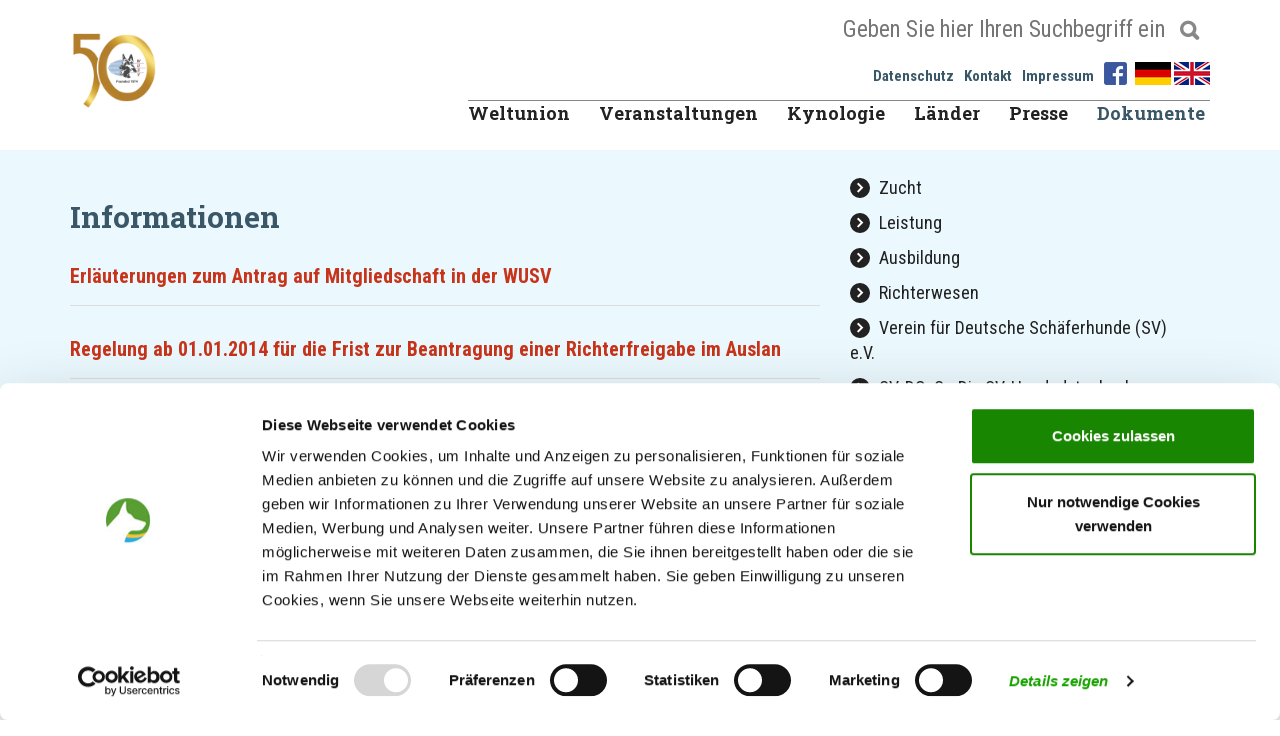

--- FILE ---
content_type: text/html; charset=utf-8
request_url: https://www.wusv.org/dokumente/informationen
body_size: 4972
content:
<!DOCTYPE html>
<html lang="de-DE">
<head>

<meta charset="utf-8">
<!-- 
	© 2016 Weltunion der Verein für Deutsche Schäferhunde (WUSV)

	This website is powered by TYPO3 - inspiring people to share!
	TYPO3 is a free open source Content Management Framework initially created by Kasper Skaarhoj and licensed under GNU/GPL.
	TYPO3 is copyright 1998-2026 of Kasper Skaarhoj. Extensions are copyright of their respective owners.
	Information and contribution at https://typo3.org/
-->



<title>Informationen</title>
<meta name="generator" content="TYPO3 CMS" />
<meta name="keywords" content="WUSV, Weltunion der Vereine für Deutsche Schäferhunde, Deutscher Schäferhund, international, Schäferhunde-Zuchtvereine, Informationen, Schäferhund, German Shepherd, German Shepherd dog club" />
<meta name="robots" content="index,follow" />
<meta name="viewport" content="width=device-width, initial-scale=1.0, maximum-scale=1.0" />
<meta property="og:site_name" content="Weltunion der Vereine für Deutsche Schäferhunde WUSV" />
<meta property="og:image" content="http://www.wusv.org//typo3conf/ext/wusvcore/Resources/Public/img/Logo.png" />
<meta property="og:title" content="Informationen" />
<meta name="twitter:card" content="summary" />


<link rel="stylesheet" href="/typo3conf/ext/svgallery/Resources/Public/Styles/chocolat.css?1719208682" media="all">
<link rel="stylesheet" href="/typo3conf/ext/wusvcore/Resources/Public/Styles/Main.css?1719208682" media="all">
<link rel="stylesheet" href="/typo3temp/assets/css/7015c8c4ac5ff815b57530b221005fc6.css?1738334057" media="all">
<link rel="stylesheet" href="/typo3conf/ext/wusvcore/Resources/Public/Styles/DefaultTheme.css?1719208682" media="all">






<script id="Cookiebot" src="https://consent.cookiebot.com/uc.js" data-cbid="99cf5379-7f81-47c2-8343-a9cba22d6105" data-blockingmode="auto" type="text/javascript"></script>
<script src="/typo3conf/ext/wusvcore/Resources/Public/Components/jquery/jquery-2.1.1.min.js"></script><!-- Matomo -->
<script type="text/javascript">
  var _paq = window._paq = window._paq || [];
  /* tracker methods like "setCustomDimension" should be called before "trackPageView" */
  _paq.push(["setCookieDomain", "*.www.wusv.org"]);
  _paq.push(['trackPageView']);
  _paq.push(['enableLinkTracking']);
  (function() {
    var u="//piwik.schaeferhunde.de/";
    _paq.push(['setTrackerUrl', u+'matomo.php']);
    _paq.push(['setSiteId', '4']);
    var d=document, g=d.createElement('script'), s=d.getElementsByTagName('script')[0];
    g.type='text/javascript'; g.async=true; g.src=u+'matomo.js'; s.parentNode.insertBefore(g,s);
  })();
</script>
<!-- End Matomo Code -->
<link rel="canonical" href="https://www.wusv.org/dokumente/informationen"/>

<link rel="alternate" hreflang="de-DE" href="https://www.wusv.org/dokumente/informationen"/>
<link rel="alternate" hreflang="en-US" href="https://www.wusv.org/en/documents/information-brochures"/>
<link rel="alternate" hreflang="x-default" href="https://www.wusv.org/dokumente/informationen"/>
</head>
<body id="shv" style="background-color:white !important;">



	




<div class="container">
	<header class="hidden-xs hidden-sm">

		<a class="branding" href="/">
			
					<img alt="Weltunion der Vereine für Deutsche Schäferhunde" src="/typo3conf/ext/wusvcore/Resources/Public/Media/logo_wusv_50j-xs.png" width="310" height="275" />
				
		</a>

		<div class="search-primary">
			
					<form action="/suche?tx_indexedsearch_pi2%5Baction%5D=search&amp;tx_indexedsearch_pi2%5Bcontroller%5D=Search&amp;cHash=83b2c3dae6a9688d1e8f51a4d4b5988b" method="post">
<div>
<input type="hidden" name="tx_indexedsearch_pi2[__referrer][@extension]" value="wusvcore" />
<input type="hidden" name="tx_indexedsearch_pi2[__referrer][@controller]" value="Standard" />
<input type="hidden" name="tx_indexedsearch_pi2[__referrer][@action]" value="index" />
<input type="hidden" name="tx_indexedsearch_pi2[__referrer][arguments]" value="YTowOnt9748618f954b3c308ee9e6e4f8e80860aad935a0e" />
<input type="hidden" name="tx_indexedsearch_pi2[__referrer][@request]" value="{&quot;@extension&quot;:&quot;wusvcore&quot;,&quot;@controller&quot;:&quot;Standard&quot;,&quot;@action&quot;:&quot;index&quot;}800ccd565e87c0a4be9311b379d17e2d5c5f9359" />
<input type="hidden" name="tx_indexedsearch_pi2[__trustedProperties]" value="{&quot;search&quot;:{&quot;sword&quot;:1}}8042177b7e4eeb6cec2fa9a906b37aeddf27b119" />
</div>

						<button type="submit" class="unstyled pull-right">
							<span class="icon-magnifier"></span>
						</button>
						<input placeholder="Geben Sie hier Ihren Suchbegriff ein" type="text" name="tx_indexedsearch_pi2[search][sword]" />
					</form>
				
		</div>

		
			<ul class="nav nav-horizontal nav-meta">
				

	
			<li class="">
				<a href="/navigation/service/datenschutz" class="">Datenschutz</a>
			</li>
		

	
			<li class="">
				<a href="/navigation/service/kontakt" class="">Kontakt</a>
			</li>
		

	
			<li class="">
				<a href="/navigation/service/impressum" class="">Impressum</a>
			</li>
		

				<li>
					  <a href="https://www.facebook.com/wusvev" class="icon-link" target="_blank" rel="noopener" aria-label="Facebook">
    <img style="margin-top:0px; margin-right: 5px;" src="/typo3conf/ext/wusvcore/Resources/Public/Media/Facebook.png" alt="Facebook" />
  </a>
				</li>
				



    <a class="icon-link" href="/dokumente/informationen"><img src="/typo3temp/assets/_processed_/0/3/csm_DE_eab18519fa.png" width="36" height="23" alt="" /></a>


    <a class="icon-link" href="/en/documents/information-brochures"><img src="/typo3temp/assets/_processed_/5/3/csm_GB_ef09a25dd2.png" width="36" height="23" alt="" /></a>






			</ul>
		
		
			<ul class="nav-horizontal nav-primary">
				

	
			<li class="dropdown  first dropdown-right">
				<a href="/weltunion" class="dropdown-toggle ">Weltunion</a>
				

	<ul class="dropdown-menu">
		
			
					<li class="">
						<a href="/weltunion" class="">über die WUSV</a>
					</li>
				
		
			
					<li class="">
						<a href="/weltunion/vorstand" class="">Vorstand</a>
					</li>
				
		
			
					<li class="">
						<a href="/weltunion/generalsekretariat" class="">Generalsekretariat</a>
					</li>
				
		
			
					<li class="">
						<a href="/weltunion/koordinatoren-ip-agility" class="">Koordinatoren IP &amp; Agility</a>
					</li>
				
		
			
					<li class="">
						<a href="/weltunion/kontinentaldirektoren" class="">Kontinentaldirektoren</a>
					</li>
				
		
			
					<li class="">
						<a href="/weltunion/mitgliedschaft" class="">Mitgliedschaft</a>
					</li>
				
		
	</ul>

			</li>
		

	
			<li class="dropdown  dropdown-left">
				<a href="/veranstaltungen" class="dropdown-toggle ">Veranstaltungen</a>
				

	<ul class="dropdown-menu">
		
			
					<li class="">
						<a href="/veranstaltungen/weltmeisterschaft" class="">WUSV-Weltmeisterschaft IP</a>
					</li>
				
		
			
					<li class="">
						<a href="/veranstaltungen/wusv-weltmeisterschaft-agility" class="">WUSV-Weltmeisterschaft Agility</a>
					</li>
				
		
			
					<li class="">
						<a href="/veranstaltungen/universalsiegerwettbewerb" class="">WUSV-Weltmeisterschaft UNIVERSAL</a>
					</li>
				
		
			
					<li class="">
						<a href="/veranstaltungen/wusv-jugendmeisterschaft" class="">WUSV-Jugendmeisterschaft</a>
					</li>
				
		
			
					<li class="">
						<a href="http://www.schaeferhunde.de/veranstaltungen/veranstaltungskalender/" class="">Deutschland</a>
					</li>
				
		
			
					<li class="">
						<a href="/veranstaltungen/wusv-laender" class="">WUSV-Länder</a>
					</li>
				
		
			
					<li class="">
						<a href="/veranstaltungen/wusv-laender-berichte" class="">Berichte WUSV</a>
					</li>
				
		
			
					<li class="">
						<a href="/veranstaltungen/siegerlisten" class="">Siegerlisten</a>
					</li>
				
		
	</ul>

			</li>
		

	
			<li class="dropdown  dropdown-left">
				<a href="/kynologie" class="dropdown-toggle ">Kynologie</a>
				

	<ul class="dropdown-menu">
		
			
					<li class=" ">
						<a href="/default-title-2" class=" ">Kommentare zur Publikation</a>
					</li>
				
		
	</ul>

			</li>
		

	
			<li class="">
				<a href="/laender" class="">Länder</a>
			</li>
		

	
			<li class="dropdown  dropdown-left">
				<a href="/presse" class="dropdown-toggle ">Presse</a>
				

	<ul class="dropdown-menu">
		
			
					<li class=" ">
						<a href="/lerma-2023" class=" ">Lerma 2023</a>
					</li>
				
		
	</ul>

			</li>
		

	
			<li class="dropdown active  dropdown-left">
				<a href="/dokumente" class="dropdown-toggle active ">Dokumente</a>
				

	<ul class="dropdown-menu">
		
			
					<li class="">
						<a href="/dokumente/satzungenordnungen" class="">Satzungen/Ordnungen</a>
					</li>
				
		
			
					<li class="">
						<a href="/dokumente/formulare" class="">Formulare</a>
					</li>
				
		
			
					<li class="active current">
						<a href="/dokumente/informationen" class="active current">Informationen</a>
					</li>
				
		
			
					<li class="">
						<a href="/dokumente/vortraege" class="">Vorträge</a>
					</li>
				
		
			
					<li class="">
						<a href="/dokumente/veranstaltungen" class="">Veranstaltungen</a>
					</li>
				
		
			
					<li class="">
						<a href="/dokumente/zucht" class="">Zucht</a>
					</li>
				
		
			
					<li class="">
						<a href="/dokumente/leistung" class="">Leistung</a>
					</li>
				
		
			
					<li class="">
						<a href="/dokumente/ausbildung" class="">Ausbildung</a>
					</li>
				
		
			
					<li class="">
						<a href="/dokumente/richterwesen" class="">Richterwesen</a>
					</li>
				
		
	</ul>

			</li>
		

			</ul>
		
	</header>
</div>

<div class="nav-primary-background" style="display: none;">
</div>


<header class="visible-xs visible-sm sticky sticky-header">
	<div class="main-header">
		<a class="branding" href="/">

			
					<img class="logo-small" alt="Verein für Deutsche Schäferhunde (SV) e.V." src="/typo3conf/ext/wusvcore/Resources/Public/Media/logo_wusv_50j-xs.png" width="310" height="275" />
					<img class="logo-large" alt="Verein für Deutsche Schäferhunde (SV) e.V." src="/typo3conf/ext/wusvcore/Resources/Public/Media/logo_wusv_50j-xs.png" width="310" height="275" />
				
		</a>

		<button type="button" class="navbar-toggle menu-popup-toggle collapsed">
	        <span class="icon-bar"></span>
	        <span class="icon-bar"></span>
	        <span class="icon-bar"></span>
	        <span class="label">Menu</span>
	    </button>
	    <button class="unstyled search-icon pull-right" data-toggle="collapse" data-target=".search-primary" ><span class="icon-magnifier icon-iron"></span></button>

		<div class="search-primary collapse">
		<form action="/suche?tx_indexedsearch_pi2%5Baction%5D=search&amp;tx_indexedsearch_pi2%5Bcontroller%5D=Search&amp;cHash=83b2c3dae6a9688d1e8f51a4d4b5988b" method="post">
<div>
<input type="hidden" name="tx_indexedsearch_pi2[__referrer][@extension]" value="wusvcore" />
<input type="hidden" name="tx_indexedsearch_pi2[__referrer][@controller]" value="Standard" />
<input type="hidden" name="tx_indexedsearch_pi2[__referrer][@action]" value="index" />
<input type="hidden" name="tx_indexedsearch_pi2[__referrer][arguments]" value="YTowOnt9748618f954b3c308ee9e6e4f8e80860aad935a0e" />
<input type="hidden" name="tx_indexedsearch_pi2[__referrer][@request]" value="{&quot;@extension&quot;:&quot;wusvcore&quot;,&quot;@controller&quot;:&quot;Standard&quot;,&quot;@action&quot;:&quot;index&quot;}800ccd565e87c0a4be9311b379d17e2d5c5f9359" />
<input type="hidden" name="tx_indexedsearch_pi2[__trustedProperties]" value="{&quot;search&quot;:{&quot;sword&quot;:1}}8042177b7e4eeb6cec2fa9a906b37aeddf27b119" />
</div>

			<span class="icon-magnifier"></span>
			<input placeholder="Geben Sie hier Ihren Suchbegriff ein" type="text" name="tx_indexedsearch_pi2[search][sword]" />
		</form>
		</div>

		
	</div>
</header>

<div class="menu-popup hidden">
	<button class="unstyled pull-right menu-popup-toggle" ><span class="icon-close icon-iron"></span></button>
	<div class="drilldown">
	  	<div class="drilldown-container">
		  	<ul class="nav nav-drilldown drilldown-root">
		  		<li>
		  			
							<ul class="nav nav-grid">
								

	
	
			<li class="">
				<a href="/navigation/service/datenschutz" class="">Datenschutz</a>
			</li>
		


	
	
			<li class="">
				<a href="/navigation/service/kontakt" class="">Kontakt</a>
			</li>
		


	
	
			<li class="">
				<a href="/navigation/service/impressum" class="">Impressum</a>
			</li>
		






							</ul>
						

						<div class="social">
							  <a href="https://www.facebook.com/wusvev" class="icon-link" target="_blank" rel="noopener" aria-label="Facebook">
    <img style="margin-top:0px; margin-right: 5px;" src="/typo3conf/ext/wusvcore/Resources/Public/Media/Facebook.png" alt="Facebook" />
  </a>
							<div class="pull-right" style="margin-left:5px;">
								



    <a class="icon-link" href="/dokumente/informationen"><img src="/typo3temp/assets/_processed_/0/3/csm_DE_eab18519fa.png" width="36" height="23" alt="" /></a>


    <a class="icon-link" href="/en/documents/information-brochures"><img src="/typo3temp/assets/_processed_/5/3/csm_GB_ef09a25dd2.png" width="36" height="23" alt="" /></a>






							</div>
						</div>
		  		</li>
				
					

	
	
			<li class=" first">
				<a href="#" class="dropdown-toggle " data-toggle="dropdown">Weltunion <span class="icon-chevron-right"></span></a>
				
	
		<ul class="drilldown-sub sublevel">
			<li class="drilldown-back"><a href=""><span class="icon-chevron-left icon-iron"></span></a></li>
			<li class="title">
				<a href="/weltunion" class="">Weltunion</a>
			</li>
			
				
	
			<li class="">
				<a href="/weltunion" class="">über die WUSV</a>
			</li>
		

			
				
	
			<li class="">
				<a href="/weltunion/vorstand" class="">Vorstand</a>
			</li>
		

			
				
	
			<li class="">
				<a href="/weltunion/generalsekretariat" class="">Generalsekretariat</a>
			</li>
		

			
				
	
			<li class="">
				<a href="/weltunion/koordinatoren-ip-agility" class="">Koordinatoren IP &amp; Agility</a>
			</li>
		

			
				
	
			<li class="">
				<a href="/weltunion/kontinentaldirektoren" class="">Kontinentaldirektoren</a>
			</li>
		

			
				
	
			<li class="">
				<a href="/weltunion/mitgliedschaft" class="">Mitgliedschaft</a>
			</li>
		

			
		</ul>
	

			</li>
		


	
	
			<li class=" ">
				<a href="#" class="dropdown-toggle " data-toggle="dropdown">Veranstaltungen <span class="icon-chevron-right"></span></a>
				
	
		<ul class="drilldown-sub sublevel">
			<li class="drilldown-back"><a href=""><span class="icon-chevron-left icon-iron"></span></a></li>
			<li class="title">
				<a href="/veranstaltungen" class="">Veranstaltungen</a>
			</li>
			
				
	
			<li class="">
				<a href="/veranstaltungen/weltmeisterschaft" class="">WUSV-Weltmeisterschaft IP</a>
			</li>
		

			
				
	
			<li class="">
				<a href="/veranstaltungen/wusv-weltmeisterschaft-agility" class="">WUSV-Weltmeisterschaft Agility</a>
			</li>
		

			
				
	
			<li class="">
				<a href="/veranstaltungen/universalsiegerwettbewerb" class="">WUSV-Weltmeisterschaft UNIVERSAL</a>
			</li>
		

			
				
	
			<li class="">
				<a href="/veranstaltungen/wusv-jugendmeisterschaft" class="">WUSV-Jugendmeisterschaft</a>
			</li>
		

			
				
	
			<li class="">
				<a href="http://www.schaeferhunde.de/veranstaltungen/veranstaltungskalender/" class="">Deutschland</a>
			</li>
		

			
				
	
			<li class="">
				<a href="/veranstaltungen/wusv-laender" class="">WUSV-Länder</a>
			</li>
		

			
				
	
			<li class="">
				<a href="/veranstaltungen/wusv-laender-berichte" class="">Berichte WUSV</a>
			</li>
		

			
				
	
			<li class="">
				<a href="/veranstaltungen/siegerlisten" class="">Siegerlisten</a>
			</li>
		

			
		</ul>
	

			</li>
		


	
	
			<li class=" ">
				<a href="#" class="dropdown-toggle " data-toggle="dropdown">Kynologie <span class="icon-chevron-right"></span></a>
				
	
		<ul class="drilldown-sub sublevel">
			<li class="drilldown-back"><a href=""><span class="icon-chevron-left icon-iron"></span></a></li>
			<li class="title">
				<a href="/kynologie" class="">Kynologie</a>
			</li>
			
				
	
			<li class=" ">
				<a href="/default-title-2" class=" ">Kommentare zur Publikation</a>
			</li>
		

			
		</ul>
	

			</li>
		


	
	
			<li class="">
				<a href="/laender" class="">Länder</a>
			</li>
		


	
	
			<li class=" ">
				<a href="#" class="dropdown-toggle " data-toggle="dropdown">Presse <span class="icon-chevron-right"></span></a>
				
	
		<ul class="drilldown-sub sublevel">
			<li class="drilldown-back"><a href=""><span class="icon-chevron-left icon-iron"></span></a></li>
			<li class="title">
				<a href="/presse" class="">Presse</a>
			</li>
			
				
	
			<li class=" ">
				<a href="/lerma-2023" class=" ">Lerma 2023</a>
			</li>
		

			
		</ul>
	

			</li>
		


	
	
			<li class="active  ">
				<a href="#" class="dropdown-toggle active " data-toggle="dropdown">Dokumente <span class="icon-chevron-right"></span></a>
				
	
		<ul class="drilldown-sub sublevel">
			<li class="drilldown-back"><a href=""><span class="icon-chevron-left icon-iron"></span></a></li>
			<li class="title">
				<a href="/dokumente" class="active ">Dokumente</a>
			</li>
			
				
	
			<li class="">
				<a href="/dokumente/satzungenordnungen" class="">Satzungen/Ordnungen</a>
			</li>
		

			
				
	
			<li class="">
				<a href="/dokumente/formulare" class="">Formulare</a>
			</li>
		

			
				
	
			<li class="active current">
				<a href="/dokumente/informationen" class="active current">Informationen</a>
			</li>
		

			
				
	
			<li class="">
				<a href="/dokumente/vortraege" class="">Vorträge</a>
			</li>
		

			
				
	
			<li class="">
				<a href="/dokumente/veranstaltungen" class="">Veranstaltungen</a>
			</li>
		

			
				
	
			<li class="">
				<a href="/dokumente/zucht" class="">Zucht</a>
			</li>
		

			
				
	
			<li class="">
				<a href="/dokumente/leistung" class="">Leistung</a>
			</li>
		

			
				
	
			<li class="">
				<a href="/dokumente/ausbildung" class="">Ausbildung</a>
			</li>
		

			
				
	
			<li class="">
				<a href="/dokumente/richterwesen" class="">Richterwesen</a>
			</li>
		

			
		</ul>
	

			</li>
		






				
				<li class="submenu">
					<ul class="nav nav-sidebar">
					
						
							<li class="">
								<a href="/dokumente/zucht" class="">
									<span class="icon-arrow-right icon-circle"></span>
									Zucht
								</a>
							</li>
						
							<li class="">
								<a href="/dokumente/leistung" class="">
									<span class="icon-arrow-right icon-circle"></span>
									Leistung
								</a>
							</li>
						
							<li class="">
								<a href="/dokumente/ausbildung" class="">
									<span class="icon-arrow-right icon-circle"></span>
									Ausbildung
								</a>
							</li>
						
							<li class="">
								<a href="/dokumente/richterwesen" class="">
									<span class="icon-arrow-right icon-circle"></span>
									Richterwesen
								</a>
							</li>
						
							<li class="">
								<a href="http://www.schaeferhunde.de" class="">
									<span class="icon-arrow-right icon-circle"></span>
									Verein für Deutsche Schäferhunde (SV) e.V.
								</a>
							</li>
						
							<li class="">
								<a href="http://www.sv-doxs.net/" class="">
									<span class="icon-arrow-right icon-circle"></span>
									SV-DOxS - Die SV-Hundedatenbank
								</a>
							</li>
						
							<li class="">
								<a href="http://www.schaeferhunde.de/service/bezahlsystem/?no_cache=1" class="">
									<span class="icon-arrow-right icon-circle"></span>
									Bezahlsystem
								</a>
							</li>
						
					
					</ul>
				</li>
			</ul>
		</div>
	</div>
</div>
</div>


	

	<div class="container">
		


	

	</div>

	




<!--TYPO3SEARCH_begin-->
	<div class="backdrop">
		<div class="container">
			<div class="row">
				<div class="col-sm-12 col-md-8 main-content">
					
    

            <div id="c23" class="frame frame-default frame-type-uploads frame-layout-0">
                
                
                    



                
                
                    

    
        <header>
            

    
            <h1 class="">
                Informationen
            </h1>
        



            



            



        </header>
    



                
                
	
		<ul class="ce-uploads nav-more">
			
				<li>
					
					
					<div>
						<a href="/fileadmin/Documents/info_wusv_901_Erlaeuterung_Mitgliedschaft.pdf"  title="Erläuterungen zum Antrag auf Mitgliedschaft in der WUSV">
							<span class="ce-uploads-fileName">Erläuterungen zum Antrag auf Mitgliedschaft in der WUSV</span>
						</a>
						
						
					</div>
				</li>
			
				<li>
					
					
					<div>
						<a href="/fileadmin/Documents/info_mw_921_RegelungRichterfreigabeAusland.pdf"  title="Regelung ab 01.01.2014 für die Frist zur Beantragung einer Richterfreigabe im Ausland">
							<span class="ce-uploads-fileName">Regelung ab 01.01.2014 für die Frist zur Beantragung einer Richterfreigabe im Ausland</span>
						</a>
						
						
					</div>
				</li>
			
				<li>
					
					
					<div>
						<a href="/fileadmin/Documents/info_wusv_900_Info_ZR_Richten_Zuchtschauen_Ausland.pdf"  title="Richten von Zuchtschauen im Ausland">
							<span class="ce-uploads-fileName">Richten von Zuchtschauen im Ausland</span>
						</a>
						
						
					</div>
				</li>
			
		</ul>
	


                
                    



                
                
                    



                
            </div>

        


				</div>
				<div class="col-xs-4 sidebar hidden-xs hidden-sm">
					


<ul class="nav nav-sidebar">
	
		
			<li class="">
				
						<a href="/dokumente/zucht" class="">
					
					<span class="icon-chevron-right icon-circle"></span>
					Zucht
				</a>
			</li>
		
			<li class="">
				
						<a href="/dokumente/leistung" class="">
					
					<span class="icon-chevron-right icon-circle"></span>
					Leistung
				</a>
			</li>
		
			<li class="">
				
						<a href="/dokumente/ausbildung" class="">
					
					<span class="icon-chevron-right icon-circle"></span>
					Ausbildung
				</a>
			</li>
		
			<li class="">
				
						<a href="/dokumente/richterwesen" class="">
					
					<span class="icon-chevron-right icon-circle"></span>
					Richterwesen
				</a>
			</li>
		
			<li class="">
				
						<a href="http://www.schaeferhunde.de" class="" target="_blank">
					
					<span class="icon-chevron-right icon-circle"></span>
					Verein für Deutsche Schäferhunde (SV) e.V.
				</a>
			</li>
		
			<li class="">
				
						<a href="http://www.sv-doxs.net/" class="" target="_blank">
					
					<span class="icon-chevron-right icon-circle"></span>
					SV-DOxS - Die SV-Hundedatenbank
				</a>
			</li>
		
			<li class="">
				
						<a href="http://www.schaeferhunde.de/service/bezahlsystem/?no_cache=1" class="" target="_blank">
					
					<span class="icon-chevron-right icon-circle"></span>
					Bezahlsystem
				</a>
			</li>
		
	
</ul>

					
    

            <div id="c29" class="frame frame-default frame-type-div frame-layout-0">
                
                
                    



                
                
                

    <hr class="ce-div" />


                
                    



                
                
                    



                
            </div>

        



    

            <div id="c28" class="frame frame-default frame-type-html frame-layout-0">
                
                
                    



                
                
                

    <ins data-revive-zoneid="34" data-revive-id="ff35df88710af2c8c8781ea17bf85a06"></ins>
<script async src="//ad.schaeferhunde.de/www/delivery/asyncjs.php"></script>


                
                    



                
                
                    



                
            </div>

        


				</div>
			</div>

			<div class="row">
				<div class="col-xs-12 main-content">
					
				</div>
			</div>
		</div>
	</div>

	
<!--TYPO3SEARCH_end-->


<div class="container">
	


<footer class="hidden-xs hidden-sm whitespace-top">
	<div class="row">
		

		<div class="col-xs-2">
			
				<ul class="nav nav-meta">
					<li>
						  <a href="https://www.facebook.com/wusvev" class="icon-link" target="_blank" rel="noopener" aria-label="Facebook">
    <img style="margin-top:0px; margin-right: 5px;" src="/typo3conf/ext/wusvcore/Resources/Public/Media/Facebook.png" alt="Facebook" />
  </a>
					</li>
					
						<li class="">
							<a href="/navigation/service/datenschutz" class="">Datenschutz</a>
						</li>
					
						<li class="">
							<a href="/navigation/service/kontakt" class="">Kontakt</a>
						</li>
					
						<li class="">
							<a href="/navigation/service/impressum" class="">Impressum</a>
						</li>
					
				</ul>
			
		</div>
	</div>
</footer>
</div>
<script src="/typo3conf/ext/wusvcore/Resources/Public/Components/jquery/jquery-2.1.1.min.js?1719208682"></script>
<script src="/typo3conf/ext/wusvcore/Resources/Public/Components/bootstrap/dist/js/bootstrap.js?1719208682"></script>
<script src="/typo3conf/ext/wusvcore/Resources/Public/Components/sticky-kit/jquery.sticky-kit.js?1719208682"></script>
<script src="/typo3conf/ext/wusvcore/Resources/Public/Components/bootstrap-select/js/bootstrap-select.js?1719208682"></script>
<script src="/typo3conf/ext/wusvcore/Resources/Public/Components/simple_class_inheritance.js?1719208682"></script>
<script src="/typo3conf/ext/wusvcore/Resources/Public/Components/hyphenator/Hyphenator.js?1719208682"></script>
<script src="/typo3conf/ext/wusvcore/Resources/Public/Components/jquery.event.move/js/jquery.event.move.js?1719208682"></script>
<script src="/typo3conf/ext/wusvcore/Resources/Public/Components/jquery.event.swipe/js/jquery.event.swipe.js?1719208682"></script>
<script src="/typo3conf/ext/wusvcore/Resources/Public/Components/jquery-match-height/jquery.matchHeight.js?1719208682"></script>
<script src="/typo3conf/ext/wusvcore/Resources/Public/Components/jquery-drilldown/dist/jquery.drilldown.js?1719208682"></script>
<script src="/typo3conf/ext/wusvcore/Resources/Public/Components/smoothscroll/smoothscroll.js?1719208682"></script>
<script src="/typo3conf/ext/wusvcore/Resources/Public/Components/magnific-popup/dist/jquery.magnific-popup.js?1719208682"></script>
<script src="/typo3conf/ext/wusvcore/Resources/Public/Components/imagesloaded/imagesloaded.pkgd.js?1719208682"></script>
<script src="/typo3conf/ext/wusvcore/Resources/Public/Components/shariff-1.10.0/shariff.min.js?1719208682"></script>
<script src="/typo3conf/ext/wusvcore/Resources/Public/Scripts/HomeSlider.js?1719208682"></script>
<script src="/typo3conf/ext/wusvcore/Resources/Public/Scripts/EventSlider.js?1719208682"></script>
<script src="/typo3conf/ext/wusvcore/Resources/Public/Scripts/NewsTeaser.js?1719208682"></script>
<script src="/typo3conf/ext/wusvcore/Resources/Public/Scripts/NavSwipe.js?1719208682"></script>
<script src="/typo3conf/ext/wusvcore/Resources/Public/Scripts/TableFixedColumns.js?1719208682"></script>
<script src="/typo3conf/ext/wusvcore/Resources/Public/Scripts/MonthSelector.js?1719208682"></script>
<script src="/typo3conf/ext/wusvcore/Resources/Public/Scripts/Main.js?1719208682"></script>
<script src="/typo3conf/ext/svgallery/Resources/Public/Scripts/Components/jquery.chocolat.js?1719208682"></script>
<script src="/typo3conf/ext/svgallery/Resources/Public/Scripts/SvGallery.js?1719208682"></script>


</body>
</html>

--- FILE ---
content_type: text/css; charset=utf-8
request_url: https://www.wusv.org/typo3conf/ext/svgallery/Resources/Public/Styles/chocolat.css?1719208682
body_size: 1042
content:
.chocolat-zoomable.chocolat-zoomed{
  cursor : zoom-out;
}
.chocolat-open{
  overflow: hidden;
}
.chocolat-overlay{
  height:100%;
  width:100%;
  position:fixed;
  left:0;
  top:0;
  z-index:10;
  background-color:#000;
  display: none;
  opacity: 0.88;
}
.chocolat-wrapper{
  height:100%;
  width:100%;
  position:fixed;
  display: none;
  left:0;
  top:0;
  z-index:16;
  color: #fff;
}
.chocolat-zoomable .chocolat-img{
  cursor : zoom-in;
}
.chocolat-loader{
  height:32px;
  width:32px;
  position:absolute;
  left:50%;
  top:50% ;
  margin-left:-16px;
  margin-top:-16px;
  z-index:11;
  background:url(../Images/loader.gif);
  display:none;
}
.chocolat-content{
  position:fixed;
  width:0px;
  height:0px;
  left:50%;
  top:50%;
  z-index:14;
  text-align: left;
}

.chocolat-content .chocolat-img{
  position:absolute;
  width:100%;
  height:100%;
}
.chocolat-wrapper .chocolat-left{
  position:absolute;
  left:0;
  width:50px;
  height:100px;
  top: 50%;
  margin-top: -50px;
  cursor:pointer;
  background:url(../Images/left.png) 50% 50% no-repeat;
  z-index: 17;
  display: none;

}
.chocolat-wrapper .chocolat-right{
  position:absolute;
  right:0;
  width:50px;
  height:100px;
  top: 50%;
  margin-top: -50px;
  cursor:pointer;
  background:url(../Images/right.png)  50% 50% no-repeat;
  z-index: 17;
  display: none;
}
.chocolat-wrapper .chocolat-right.active{
  display: block;
}
.chocolat-wrapper .chocolat-left.active{
  display: block;
}
.chocolat-wrapper .chocolat-top{
  position:absolute;
  top:0px;
  right: 0;
  left: 0;
  line-height:50px;
  height:50px;
  overflow: hidden;
  z-index: 17;
  margin-bottom: 10px;
}
.chocolat-wrapper .chocolat-close{
  width:50px;
  height:50px;
  cursor:pointer;
  position: absolute;
  top: 0;
  right: 0;
  background:url(../Images/close.png) 50% 50% no-repeat;
}
.chocolat-wrapper .chocolat-bottom{
  position:absolute;
  bottom:0;
  left: 0;
  right: 0;
  line-height:40px;
  height:40px;
  font-size:12px;
  z-index: 17;
  padding-left: 15px;
  padding-right: 15px;
  background: rgba(0, 0, 0, 0.2);
  text-align: right;
  margin-top: 10px;
}
.chocolat-wrapper .chocolat-set-title{
  display: inline-block;
  font-size: 20px;
  padding-right: 50px;
  line-height: 1;
  border-right: 1px solid rgba(255, 255, 255, 0.3);
}
.chocolat-wrapper .chocolat-pagination{
  float: right;
  font-size: 20px;
  display: inline-block;
  padding-left: 15px;
  padding-right: 15px;
  margin-right: 15px;
  /*border-right: 1px solid rgba(255, 255, 255, 0.2);*/
}
.chocolat-wrapper .chocolat-fullscreen{
  width: 16px;
  height: 40px;
  background: url(../Images/fullscreen.png) 50% 50% no-repeat;
  display: block;
  margin:auto;
  cursor: pointer;
  float: right;
}
.chocolat-wrapper .chocolat-description{
  display: inline-block;
  float: left;
}

/* no container mode*/
body.chocolat-open>.chocolat-overlay{
  z-index:15;
}
body.chocolat-open>.chocolat-loader{
  z-index:15;
  z-index:15;
}
body.chocolat-open>.chocolat-content{
  z-index:17;
}

/* container mode*/
.chocolat-in-container .chocolat-wrapper,
.chocolat-in-container .chocolat-content,
.chocolat-in-container .chocolat-overlay{
  position: absolute;
}
.chocolat-in-container{
  position: relative;
}


.sv-gallery-pager-icon{
  background-color:green;
  border: 5px solid green;
  font-style: normal;
  font-weight: bold;
  color: white;
  text-decoration: none;
}


.sv-gallery-pager-icon:hover{
  background-color:darkgreen;
  border: 5px solid darkgreen;
  color: white;
  text-decoration: none;
}

.sv-gallery-pager-icon-active{
  background-color:grey;
  border: 5px solid grey;
  font-style: normal;
  font-weight: bold;
  color: black;
}
.sv-gallery-pager{
  padding: 5px;
}




/* uncomment to hide controls when zoomed-in*/
/*
.chocolat-zoomable .chocolat-top,
.chocolat-zoomable .chocolat-bottom,
.chocolat-zoomable .chocolat-right,
.chocolat-zoomable .chocolat-left {
    transition: opacity .3s ease, visibility 0s .3s;
   opacity: 1;
}

.chocolat-zoomable.chocolat-zoomed .chocolat-top,
.chocolat-zoomable.chocolat-zoomed .chocolat-bottom,
.chocolat-zoomable.chocolat-zoomed .chocolat-right,
.chocolat-zoomable.chocolat-zoomed .chocolat-left {
    visibility: hidden;
    opacity: 0;
}
*/

--- FILE ---
content_type: text/css; charset=utf-8
request_url: https://www.wusv.org/typo3conf/ext/wusvcore/Resources/Public/Styles/Main.css?1719208682
body_size: 43894
content:
@import "../Components/fancybox/source/jquery.fancybox.css";
@import "../Components/magnific-popup/dist/magnific-popup.css";
@import url(https://fonts.googleapis.com/css?family=Roboto:400,300,500,700);
@import url(https://fonts.googleapis.com/css?family=Roboto+Condensed:400,700,300);
@import url(https://fonts.googleapis.com/css?family=Roboto+Slab:400,300,700,100);
@import "../Fonts/SHV-Icons/style.css";
/*!
 * Bootstrap v3.3.5 (http://getbootstrap.com)
 * Copyright 2011-2015 Twitter, Inc.
 * Licensed under MIT (https://github.com/twbs/bootstrap/blob/master/LICENSE)
 */
/*! normalize.css v3.0.3 | MIT License | github.com/necolas/normalize.css */
html {
  font-family: sans-serif;
  -ms-text-size-adjust: 100%;
  -webkit-text-size-adjust: 100%;
}
body {
  margin: 0;
}
article,
aside,
details,
figcaption,
figure,
footer,
header,
hgroup,
main,
menu,
nav,
section,
summary {
  display: block;
}
audio,
canvas,
progress,
video {
  display: inline-block;
  vertical-align: baseline;
}
audio:not([controls]) {
  display: none;
  height: 0;
}
[hidden],
template {
  display: none;
}
a {
  background-color: transparent;
}
a:active,
a:hover {
  outline: 0;
}
abbr[title] {
  border-bottom: 1px dotted;
}
b,
strong {
  font-weight: bold;
}
dfn {
  font-style: italic;
}
h1 {
  font-size: 2em;
  margin: 0.67em 0;
}
mark {
  background: #ff0;
  color: #000;
}
small {
  font-size: 80%;
}
sub,
sup {
  font-size: 75%;
  line-height: 0;
  position: relative;
  vertical-align: baseline;
}
sup {
  top: -0.5em;
}
sub {
  bottom: -0.25em;
}
img {
  border: 0;
}
svg:not(:root) {
  overflow: hidden;
}
figure {
  margin: 1em 40px;
}
hr {
  box-sizing: content-box;
  height: 0;
}
pre {
  overflow: auto;
}
code,
kbd,
pre,
samp {
  font-family: monospace, monospace;
  font-size: 1em;
}
button,
input,
optgroup,
select,
textarea {
  color: inherit;
  font: inherit;
  margin: 0;
}
button {
  overflow: visible;
}
button,
select {
  text-transform: none;
}
button,
html input[type="button"],
input[type="reset"],
input[type="submit"] {
  -webkit-appearance: button;
  cursor: pointer;
}
button[disabled],
html input[disabled] {
  cursor: default;
}
button::-moz-focus-inner,
input::-moz-focus-inner {
  border: 0;
  padding: 0;
}
input {
  line-height: normal;
}
input[type="checkbox"],
input[type="radio"] {
  box-sizing: border-box;
  padding: 0;
}
input[type="number"]::-webkit-inner-spin-button,
input[type="number"]::-webkit-outer-spin-button {
  height: auto;
}
input[type="search"] {
  -webkit-appearance: textfield;
  box-sizing: content-box;
}
input[type="search"]::-webkit-search-cancel-button,
input[type="search"]::-webkit-search-decoration {
  -webkit-appearance: none;
}
fieldset {
  border: 1px solid #c0c0c0;
  margin: 0 2px;
  padding: 0.35em 0.625em 0.75em;
}
legend {
  border: 0;
  padding: 0;
}
textarea {
  overflow: auto;
}
optgroup {
  font-weight: bold;
}
table {
  border-collapse: collapse;
  border-spacing: 0;
}
td,
th {
  padding: 0;
}
/*! Source: https://github.com/h5bp/html5-boilerplate/blob/master/src/css/main.css */
@media print {
  *,
  *:before,
  *:after {
    background: transparent !important;
    color: #000 !important;
    box-shadow: none !important;
    text-shadow: none !important;
  }
  a,
  a:visited {
    text-decoration: underline;
  }
  a[href]:after {
    content: " (" attr(href) ")";
  }
  abbr[title]:after {
    content: " (" attr(title) ")";
  }
  a[href^="#"]:after,
  a[href^="javascript:"]:after {
    content: "";
  }
  pre,
  blockquote {
    border: 1px solid #999;
    page-break-inside: avoid;
  }
  thead {
    display: table-header-group;
  }
  tr,
  img {
    page-break-inside: avoid;
  }
  img {
    max-width: 100% !important;
  }
  p,
  h2,
  h3 {
    orphans: 3;
    widows: 3;
  }
  h2,
  h3 {
    page-break-after: avoid;
  }
  .navbar {
    display: none;
  }
  .btn > .caret,
  .dropup > .btn > .caret {
    border-top-color: #000 !important;
  }
  .label {
    border: 1px solid #000;
  }
  .table {
    border-collapse: collapse !important;
  }
  .table td,
  .table th {
    background-color: #fff !important;
  }
  .table-bordered th,
  .table-bordered td {
    border: 1px solid #ddd !important;
  }
}
@font-face {
  font-family: 'Glyphicons Halflings';
  src: url('../fonts/glyphicons-halflings-regular.eot');
  src: url('../fonts/glyphicons-halflings-regular.eot?#iefix') format('embedded-opentype'), url('../fonts/glyphicons-halflings-regular.woff2') format('woff2'), url('../fonts/glyphicons-halflings-regular.woff') format('woff'), url('../fonts/glyphicons-halflings-regular.ttf') format('truetype'), url('../fonts/glyphicons-halflings-regular.svg#glyphicons_halflingsregular') format('svg');
}
.glyphicon {
  position: relative;
  top: 1px;
  display: inline-block;
  font-family: 'Glyphicons Halflings';
  font-style: normal;
  font-weight: normal;
  line-height: 1;
  -webkit-font-smoothing: antialiased;
  -moz-osx-font-smoothing: grayscale;
}
.glyphicon-asterisk:before {
  content: "\002a";
}
.glyphicon-plus:before {
  content: "\002b";
}
.glyphicon-euro:before,
.glyphicon-eur:before {
  content: "\20ac";
}
.glyphicon-minus:before {
  content: "\2212";
}
.glyphicon-cloud:before {
  content: "\2601";
}
.glyphicon-envelope:before {
  content: "\2709";
}
.glyphicon-pencil:before {
  content: "\270f";
}
.glyphicon-glass:before {
  content: "\e001";
}
.glyphicon-music:before {
  content: "\e002";
}
.glyphicon-search:before {
  content: "\e003";
}
.glyphicon-heart:before {
  content: "\e005";
}
.glyphicon-star:before {
  content: "\e006";
}
.glyphicon-star-empty:before {
  content: "\e007";
}
.glyphicon-user:before {
  content: "\e008";
}
.glyphicon-film:before {
  content: "\e009";
}
.glyphicon-th-large:before {
  content: "\e010";
}
.glyphicon-th:before {
  content: "\e011";
}
.glyphicon-th-list:before {
  content: "\e012";
}
.glyphicon-ok:before {
  content: "\e013";
}
.glyphicon-remove:before {
  content: "\e014";
}
.glyphicon-zoom-in:before {
  content: "\e015";
}
.glyphicon-zoom-out:before {
  content: "\e016";
}
.glyphicon-off:before {
  content: "\e017";
}
.glyphicon-signal:before {
  content: "\e018";
}
.glyphicon-cog:before {
  content: "\e019";
}
.glyphicon-trash:before {
  content: "\e020";
}
.glyphicon-home:before {
  content: "\e021";
}
.glyphicon-file:before {
  content: "\e022";
}
.glyphicon-time:before {
  content: "\e023";
}
.glyphicon-road:before {
  content: "\e024";
}
.glyphicon-download-alt:before {
  content: "\e025";
}
.glyphicon-download:before {
  content: "\e026";
}
.glyphicon-upload:before {
  content: "\e027";
}
.glyphicon-inbox:before {
  content: "\e028";
}
.glyphicon-play-circle:before {
  content: "\e029";
}
.glyphicon-repeat:before {
  content: "\e030";
}
.glyphicon-refresh:before {
  content: "\e031";
}
.glyphicon-list-alt:before {
  content: "\e032";
}
.glyphicon-lock:before {
  content: "\e033";
}
.glyphicon-flag:before {
  content: "\e034";
}
.glyphicon-headphones:before {
  content: "\e035";
}
.glyphicon-volume-off:before {
  content: "\e036";
}
.glyphicon-volume-down:before {
  content: "\e037";
}
.glyphicon-volume-up:before {
  content: "\e038";
}
.glyphicon-qrcode:before {
  content: "\e039";
}
.glyphicon-barcode:before {
  content: "\e040";
}
.glyphicon-tag:before {
  content: "\e041";
}
.glyphicon-tags:before {
  content: "\e042";
}
.glyphicon-book:before {
  content: "\e043";
}
.glyphicon-bookmark:before {
  content: "\e044";
}
.glyphicon-print:before {
  content: "\e045";
}
.glyphicon-camera:before {
  content: "\e046";
}
.glyphicon-font:before {
  content: "\e047";
}
.glyphicon-bold:before {
  content: "\e048";
}
.glyphicon-italic:before {
  content: "\e049";
}
.glyphicon-text-height:before {
  content: "\e050";
}
.glyphicon-text-width:before {
  content: "\e051";
}
.glyphicon-align-left:before {
  content: "\e052";
}
.glyphicon-align-center:before {
  content: "\e053";
}
.glyphicon-align-right:before {
  content: "\e054";
}
.glyphicon-align-justify:before {
  content: "\e055";
}
.glyphicon-list:before {
  content: "\e056";
}
.glyphicon-indent-left:before {
  content: "\e057";
}
.glyphicon-indent-right:before {
  content: "\e058";
}
.glyphicon-facetime-video:before {
  content: "\e059";
}
.glyphicon-picture:before {
  content: "\e060";
}
.glyphicon-map-marker:before {
  content: "\e062";
}
.glyphicon-adjust:before {
  content: "\e063";
}
.glyphicon-tint:before {
  content: "\e064";
}
.glyphicon-edit:before {
  content: "\e065";
}
.glyphicon-share:before {
  content: "\e066";
}
.glyphicon-check:before {
  content: "\e067";
}
.glyphicon-move:before {
  content: "\e068";
}
.glyphicon-step-backward:before {
  content: "\e069";
}
.glyphicon-fast-backward:before {
  content: "\e070";
}
.glyphicon-backward:before {
  content: "\e071";
}
.glyphicon-play:before {
  content: "\e072";
}
.glyphicon-pause:before {
  content: "\e073";
}
.glyphicon-stop:before {
  content: "\e074";
}
.glyphicon-forward:before {
  content: "\e075";
}
.glyphicon-fast-forward:before {
  content: "\e076";
}
.glyphicon-step-forward:before {
  content: "\e077";
}
.glyphicon-eject:before {
  content: "\e078";
}
.glyphicon-chevron-left:before {
  content: "\e079";
}
.glyphicon-chevron-right:before {
  content: "\e080";
}
.glyphicon-plus-sign:before {
  content: "\e081";
}
.glyphicon-minus-sign:before {
  content: "\e082";
}
.glyphicon-remove-sign:before {
  content: "\e083";
}
.glyphicon-ok-sign:before {
  content: "\e084";
}
.glyphicon-question-sign:before {
  content: "\e085";
}
.glyphicon-info-sign:before {
  content: "\e086";
}
.glyphicon-screenshot:before {
  content: "\e087";
}
.glyphicon-remove-circle:before {
  content: "\e088";
}
.glyphicon-ok-circle:before {
  content: "\e089";
}
.glyphicon-ban-circle:before {
  content: "\e090";
}
.glyphicon-arrow-left:before {
  content: "\e091";
}
.glyphicon-arrow-right:before {
  content: "\e092";
}
.glyphicon-arrow-up:before {
  content: "\e093";
}
.glyphicon-arrow-down:before {
  content: "\e094";
}
.glyphicon-share-alt:before {
  content: "\e095";
}
.glyphicon-resize-full:before {
  content: "\e096";
}
.glyphicon-resize-small:before {
  content: "\e097";
}
.glyphicon-exclamation-sign:before {
  content: "\e101";
}
.glyphicon-gift:before {
  content: "\e102";
}
.glyphicon-leaf:before {
  content: "\e103";
}
.glyphicon-fire:before {
  content: "\e104";
}
.glyphicon-eye-open:before {
  content: "\e105";
}
.glyphicon-eye-close:before {
  content: "\e106";
}
.glyphicon-warning-sign:before {
  content: "\e107";
}
.glyphicon-plane:before {
  content: "\e108";
}
.glyphicon-calendar:before {
  content: "\e109";
}
.glyphicon-random:before {
  content: "\e110";
}
.glyphicon-comment:before {
  content: "\e111";
}
.glyphicon-magnet:before {
  content: "\e112";
}
.glyphicon-chevron-up:before {
  content: "\e113";
}
.glyphicon-chevron-down:before {
  content: "\e114";
}
.glyphicon-retweet:before {
  content: "\e115";
}
.glyphicon-shopping-cart:before {
  content: "\e116";
}
.glyphicon-folder-close:before {
  content: "\e117";
}
.glyphicon-folder-open:before {
  content: "\e118";
}
.glyphicon-resize-vertical:before {
  content: "\e119";
}
.glyphicon-resize-horizontal:before {
  content: "\e120";
}
.glyphicon-hdd:before {
  content: "\e121";
}
.glyphicon-bullhorn:before {
  content: "\e122";
}
.glyphicon-bell:before {
  content: "\e123";
}
.glyphicon-certificate:before {
  content: "\e124";
}
.glyphicon-thumbs-up:before {
  content: "\e125";
}
.glyphicon-thumbs-down:before {
  content: "\e126";
}
.glyphicon-hand-right:before {
  content: "\e127";
}
.glyphicon-hand-left:before {
  content: "\e128";
}
.glyphicon-hand-up:before {
  content: "\e129";
}
.glyphicon-hand-down:before {
  content: "\e130";
}
.glyphicon-circle-arrow-right:before {
  content: "\e131";
}
.glyphicon-circle-arrow-left:before {
  content: "\e132";
}
.glyphicon-circle-arrow-up:before {
  content: "\e133";
}
.glyphicon-circle-arrow-down:before {
  content: "\e134";
}
.glyphicon-globe:before {
  content: "\e135";
}
.glyphicon-wrench:before {
  content: "\e136";
}
.glyphicon-tasks:before {
  content: "\e137";
}
.glyphicon-filter:before {
  content: "\e138";
}
.glyphicon-briefcase:before {
  content: "\e139";
}
.glyphicon-fullscreen:before {
  content: "\e140";
}
.glyphicon-dashboard:before {
  content: "\e141";
}
.glyphicon-paperclip:before {
  content: "\e142";
}
.glyphicon-heart-empty:before {
  content: "\e143";
}
.glyphicon-link:before {
  content: "\e144";
}
.glyphicon-phone:before {
  content: "\e145";
}
.glyphicon-pushpin:before {
  content: "\e146";
}
.glyphicon-usd:before {
  content: "\e148";
}
.glyphicon-gbp:before {
  content: "\e149";
}
.glyphicon-sort:before {
  content: "\e150";
}
.glyphicon-sort-by-alphabet:before {
  content: "\e151";
}
.glyphicon-sort-by-alphabet-alt:before {
  content: "\e152";
}
.glyphicon-sort-by-order:before {
  content: "\e153";
}
.glyphicon-sort-by-order-alt:before {
  content: "\e154";
}
.glyphicon-sort-by-attributes:before {
  content: "\e155";
}
.glyphicon-sort-by-attributes-alt:before {
  content: "\e156";
}
.glyphicon-unchecked:before {
  content: "\e157";
}
.glyphicon-expand:before {
  content: "\e158";
}
.glyphicon-collapse-down:before {
  content: "\e159";
}
.glyphicon-collapse-up:before {
  content: "\e160";
}
.glyphicon-log-in:before {
  content: "\e161";
}
.glyphicon-flash:before {
  content: "\e162";
}
.glyphicon-log-out:before {
  content: "\e163";
}
.glyphicon-new-window:before {
  content: "\e164";
}
.glyphicon-record:before {
  content: "\e165";
}
.glyphicon-save:before {
  content: "\e166";
}
.glyphicon-open:before {
  content: "\e167";
}
.glyphicon-saved:before {
  content: "\e168";
}
.glyphicon-import:before {
  content: "\e169";
}
.glyphicon-export:before {
  content: "\e170";
}
.glyphicon-send:before {
  content: "\e171";
}
.glyphicon-floppy-disk:before {
  content: "\e172";
}
.glyphicon-floppy-saved:before {
  content: "\e173";
}
.glyphicon-floppy-remove:before {
  content: "\e174";
}
.glyphicon-floppy-save:before {
  content: "\e175";
}
.glyphicon-floppy-open:before {
  content: "\e176";
}
.glyphicon-credit-card:before {
  content: "\e177";
}
.glyphicon-transfer:before {
  content: "\e178";
}
.glyphicon-cutlery:before {
  content: "\e179";
}
.glyphicon-header:before {
  content: "\e180";
}
.glyphicon-compressed:before {
  content: "\e181";
}
.glyphicon-earphone:before {
  content: "\e182";
}
.glyphicon-phone-alt:before {
  content: "\e183";
}
.glyphicon-tower:before {
  content: "\e184";
}
.glyphicon-stats:before {
  content: "\e185";
}
.glyphicon-sd-video:before {
  content: "\e186";
}
.glyphicon-hd-video:before {
  content: "\e187";
}
.glyphicon-subtitles:before {
  content: "\e188";
}
.glyphicon-sound-stereo:before {
  content: "\e189";
}
.glyphicon-sound-dolby:before {
  content: "\e190";
}
.glyphicon-sound-5-1:before {
  content: "\e191";
}
.glyphicon-sound-6-1:before {
  content: "\e192";
}
.glyphicon-sound-7-1:before {
  content: "\e193";
}
.glyphicon-copyright-mark:before {
  content: "\e194";
}
.glyphicon-registration-mark:before {
  content: "\e195";
}
.glyphicon-cloud-download:before {
  content: "\e197";
}
.glyphicon-cloud-upload:before {
  content: "\e198";
}
.glyphicon-tree-conifer:before {
  content: "\e199";
}
.glyphicon-tree-deciduous:before {
  content: "\e200";
}
.glyphicon-cd:before {
  content: "\e201";
}
.glyphicon-save-file:before {
  content: "\e202";
}
.glyphicon-open-file:before {
  content: "\e203";
}
.glyphicon-level-up:before {
  content: "\e204";
}
.glyphicon-copy:before {
  content: "\e205";
}
.glyphicon-paste:before {
  content: "\e206";
}
.glyphicon-alert:before {
  content: "\e209";
}
.glyphicon-equalizer:before {
  content: "\e210";
}
.glyphicon-king:before {
  content: "\e211";
}
.glyphicon-queen:before {
  content: "\e212";
}
.glyphicon-pawn:before {
  content: "\e213";
}
.glyphicon-bishop:before {
  content: "\e214";
}
.glyphicon-knight:before {
  content: "\e215";
}
.glyphicon-baby-formula:before {
  content: "\e216";
}
.glyphicon-tent:before {
  content: "\26fa";
}
.glyphicon-blackboard:before {
  content: "\e218";
}
.glyphicon-bed:before {
  content: "\e219";
}
.glyphicon-apple:before {
  content: "\f8ff";
}
.glyphicon-erase:before {
  content: "\e221";
}
.glyphicon-hourglass:before {
  content: "\231b";
}
.glyphicon-lamp:before {
  content: "\e223";
}
.glyphicon-duplicate:before {
  content: "\e224";
}
.glyphicon-piggy-bank:before {
  content: "\e225";
}
.glyphicon-scissors:before {
  content: "\e226";
}
.glyphicon-bitcoin:before {
  content: "\e227";
}
.glyphicon-btc:before {
  content: "\e227";
}
.glyphicon-xbt:before {
  content: "\e227";
}
.glyphicon-yen:before {
  content: "\00a5";
}
.glyphicon-jpy:before {
  content: "\00a5";
}
.glyphicon-ruble:before {
  content: "\20bd";
}
.glyphicon-rub:before {
  content: "\20bd";
}
.glyphicon-scale:before {
  content: "\e230";
}
.glyphicon-ice-lolly:before {
  content: "\e231";
}
.glyphicon-ice-lolly-tasted:before {
  content: "\e232";
}
.glyphicon-education:before {
  content: "\e233";
}
.glyphicon-option-horizontal:before {
  content: "\e234";
}
.glyphicon-option-vertical:before {
  content: "\e235";
}
.glyphicon-menu-hamburger:before {
  content: "\e236";
}
.glyphicon-modal-window:before {
  content: "\e237";
}
.glyphicon-oil:before {
  content: "\e238";
}
.glyphicon-grain:before {
  content: "\e239";
}
.glyphicon-sunglasses:before {
  content: "\e240";
}
.glyphicon-text-size:before {
  content: "\e241";
}
.glyphicon-text-color:before {
  content: "\e242";
}
.glyphicon-text-background:before {
  content: "\e243";
}
.glyphicon-object-align-top:before {
  content: "\e244";
}
.glyphicon-object-align-bottom:before {
  content: "\e245";
}
.glyphicon-object-align-horizontal:before {
  content: "\e246";
}
.glyphicon-object-align-left:before {
  content: "\e247";
}
.glyphicon-object-align-vertical:before {
  content: "\e248";
}
.glyphicon-object-align-right:before {
  content: "\e249";
}
.glyphicon-triangle-right:before {
  content: "\e250";
}
.glyphicon-triangle-left:before {
  content: "\e251";
}
.glyphicon-triangle-bottom:before {
  content: "\e252";
}
.glyphicon-triangle-top:before {
  content: "\e253";
}
.glyphicon-console:before {
  content: "\e254";
}
.glyphicon-superscript:before {
  content: "\e255";
}
.glyphicon-subscript:before {
  content: "\e256";
}
.glyphicon-menu-left:before {
  content: "\e257";
}
.glyphicon-menu-right:before {
  content: "\e258";
}
.glyphicon-menu-down:before {
  content: "\e259";
}
.glyphicon-menu-up:before {
  content: "\e260";
}
* {
  -webkit-box-sizing: border-box;
  -moz-box-sizing: border-box;
  box-sizing: border-box;
}
*:before,
*:after {
  -webkit-box-sizing: border-box;
  -moz-box-sizing: border-box;
  box-sizing: border-box;
}
html {
  font-size: 10px;
  -webkit-tap-highlight-color: rgba(0, 0, 0, 0);
}
body {
  font-family: "Helvetica Neue", Helvetica, Arial, sans-serif;
  font-size: 14px;
  line-height: 1.42857143;
  color: #333333;
  background-color: #ffffff;
}
input,
button,
select,
textarea {
  font-family: inherit;
  font-size: inherit;
  line-height: inherit;
}
a {
  color: #337ab7;
  text-decoration: none;
}
a:hover,
a:focus {
  color: #23527c;
  text-decoration: underline;
}
a:focus {
  outline: thin dotted;
  outline: 5px auto -webkit-focus-ring-color;
  outline-offset: -2px;
}
figure {
  margin: 0;
}
img {
  vertical-align: middle;
}
.img-responsive,
.thumbnail > img,
.thumbnail a > img,
.carousel-inner > .item > img,
.carousel-inner > .item > a > img {
  display: block;
  max-width: 100%;
  height: auto;
}
.img-rounded {
  border-radius: 6px;
}
.img-thumbnail {
  padding: 4px;
  line-height: 1.42857143;
  background-color: #ffffff;
  border: 1px solid #dddddd;
  border-radius: 4px;
  -webkit-transition: all 0.2s ease-in-out;
  -o-transition: all 0.2s ease-in-out;
  transition: all 0.2s ease-in-out;
  display: inline-block;
  max-width: 100%;
  height: auto;
}
.img-circle {
  border-radius: 50%;
}
hr {
  margin-top: 20px;
  margin-bottom: 20px;
  border: 0;
  border-top: 1px solid #eeeeee;
}
.sr-only {
  position: absolute;
  width: 1px;
  height: 1px;
  margin: -1px;
  padding: 0;
  overflow: hidden;
  clip: rect(0, 0, 0, 0);
  border: 0;
}
.sr-only-focusable:active,
.sr-only-focusable:focus {
  position: static;
  width: auto;
  height: auto;
  margin: 0;
  overflow: visible;
  clip: auto;
}
[role="button"] {
  cursor: pointer;
}
h1,
h2,
h3,
h4,
h5,
h6,
.h1,
.h2,
.h3,
.h4,
.h5,
.h6 {
  font-family: inherit;
  font-weight: 500;
  line-height: 1.1;
  color: inherit;
}
h1 small,
h2 small,
h3 small,
h4 small,
h5 small,
h6 small,
.h1 small,
.h2 small,
.h3 small,
.h4 small,
.h5 small,
.h6 small,
h1 .small,
h2 .small,
h3 .small,
h4 .small,
h5 .small,
h6 .small,
.h1 .small,
.h2 .small,
.h3 .small,
.h4 .small,
.h5 .small,
.h6 .small {
  font-weight: normal;
  line-height: 1;
  color: #777777;
}
h1,
.h1,
h2,
.h2,
h3,
.h3 {
  margin-top: 20px;
  margin-bottom: 10px;
}
h1 small,
.h1 small,
h2 small,
.h2 small,
h3 small,
.h3 small,
h1 .small,
.h1 .small,
h2 .small,
.h2 .small,
h3 .small,
.h3 .small {
  font-size: 65%;
}
h4,
.h4,
h5,
.h5,
h6,
.h6 {
  margin-top: 10px;
  margin-bottom: 10px;
}
h4 small,
.h4 small,
h5 small,
.h5 small,
h6 small,
.h6 small,
h4 .small,
.h4 .small,
h5 .small,
.h5 .small,
h6 .small,
.h6 .small {
  font-size: 75%;
}
h1,
.h1 {
  font-size: 36px;
}
h2,
.h2 {
  font-size: 30px;
}
h3,
.h3 {
  font-size: 24px;
}
h4,
.h4 {
  font-size: 18px;
}
h5,
.h5 {
  font-size: 14px;
}
h6,
.h6 {
  font-size: 12px;
}
p {
  margin: 0 0 10px;
}
.lead {
  margin-bottom: 20px;
  font-size: 16px;
  font-weight: 300;
  line-height: 1.4;
}
@media (min-width: 768px) {
  .lead {
    font-size: 21px;
  }
}
small,
.small {
  font-size: 85%;
}
mark,
.mark {
  background-color: #fcf8e3;
  padding: .2em;
}
.text-left {
  text-align: left;
}
.text-right {
  text-align: right;
}
.text-center {
  text-align: center;
}
.text-justify {
  text-align: justify;
}
.text-nowrap {
  white-space: nowrap;
}
.text-lowercase {
  text-transform: lowercase;
}
.text-uppercase {
  text-transform: uppercase;
}
.text-capitalize {
  text-transform: capitalize;
}
.text-muted {
  color: #777777;
}
.text-primary {
  color: #337ab7;
}
a.text-primary:hover,
a.text-primary:focus {
  color: #286090;
}
.text-success {
  color: #3c763d;
}
a.text-success:hover,
a.text-success:focus {
  color: #2b542c;
}
.text-info {
  color: #31708f;
}
a.text-info:hover,
a.text-info:focus {
  color: #245269;
}
.text-warning {
  color: #8a6d3b;
}
a.text-warning:hover,
a.text-warning:focus {
  color: #66512c;
}
.text-danger {
  color: #a94442;
}
a.text-danger:hover,
a.text-danger:focus {
  color: #843534;
}
.bg-primary {
  color: #fff;
  background-color: #337ab7;
}
a.bg-primary:hover,
a.bg-primary:focus {
  background-color: #286090;
}
.bg-success {
  background-color: #dff0d8;
}
a.bg-success:hover,
a.bg-success:focus {
  background-color: #c1e2b3;
}
.bg-info {
  background-color: #d9edf7;
}
a.bg-info:hover,
a.bg-info:focus {
  background-color: #afd9ee;
}
.bg-warning {
  background-color: #fcf8e3;
}
a.bg-warning:hover,
a.bg-warning:focus {
  background-color: #f7ecb5;
}
.bg-danger {
  background-color: #f2dede;
}
a.bg-danger:hover,
a.bg-danger:focus {
  background-color: #e4b9b9;
}
.page-header {
  padding-bottom: 9px;
  margin: 40px 0 20px;
  border-bottom: 1px solid #eeeeee;
}
ul,
ol {
  margin-top: 0;
  margin-bottom: 10px;
}
ul ul,
ol ul,
ul ol,
ol ol {
  margin-bottom: 0;
}
.list-unstyled {
  padding-left: 0;
  list-style: none;
}
.list-inline {
  padding-left: 0;
  list-style: none;
  margin-left: -5px;
}
.list-inline > li {
  display: inline-block;
  padding-left: 5px;
  padding-right: 5px;
}
dl {
  margin-top: 0;
  margin-bottom: 20px;
}
dt,
dd {
  line-height: 1.42857143;
}
dt {
  font-weight: bold;
}
dd {
  margin-left: 0;
}
@media (min-width: 768px) {
  .dl-horizontal dt {
    float: left;
    width: 160px;
    clear: left;
    text-align: right;
    overflow: hidden;
    text-overflow: ellipsis;
    white-space: nowrap;
  }
  .dl-horizontal dd {
    margin-left: 180px;
  }
}
abbr[title],
abbr[data-original-title] {
  cursor: help;
  border-bottom: 1px dotted #777777;
}
.initialism {
  font-size: 90%;
  text-transform: uppercase;
}
blockquote {
  padding: 10px 20px;
  margin: 0 0 20px;
  font-size: 17.5px;
  border-left: 5px solid #eeeeee;
}
blockquote p:last-child,
blockquote ul:last-child,
blockquote ol:last-child {
  margin-bottom: 0;
}
blockquote footer,
blockquote small,
blockquote .small {
  display: block;
  font-size: 80%;
  line-height: 1.42857143;
  color: #777777;
}
blockquote footer:before,
blockquote small:before,
blockquote .small:before {
  content: '\2014 \00A0';
}
.blockquote-reverse,
blockquote.pull-right {
  padding-right: 15px;
  padding-left: 0;
  border-right: 5px solid #eeeeee;
  border-left: 0;
  text-align: right;
}
.blockquote-reverse footer:before,
blockquote.pull-right footer:before,
.blockquote-reverse small:before,
blockquote.pull-right small:before,
.blockquote-reverse .small:before,
blockquote.pull-right .small:before {
  content: '';
}
.blockquote-reverse footer:after,
blockquote.pull-right footer:after,
.blockquote-reverse small:after,
blockquote.pull-right small:after,
.blockquote-reverse .small:after,
blockquote.pull-right .small:after {
  content: '\00A0 \2014';
}
address {
  margin-bottom: 20px;
  font-style: normal;
  line-height: 1.42857143;
}
code,
kbd,
pre,
samp {
  font-family: Menlo, Monaco, Consolas, "Courier New", monospace;
}
code {
  padding: 2px 4px;
  font-size: 90%;
  color: #c7254e;
  background-color: #f9f2f4;
  border-radius: 4px;
}
kbd {
  padding: 2px 4px;
  font-size: 90%;
  color: #ffffff;
  background-color: #333333;
  border-radius: 3px;
  box-shadow: inset 0 -1px 0 rgba(0, 0, 0, 0.25);
}
kbd kbd {
  padding: 0;
  font-size: 100%;
  font-weight: bold;
  box-shadow: none;
}
pre {
  display: block;
  padding: 9.5px;
  margin: 0 0 10px;
  font-size: 13px;
  line-height: 1.42857143;
  word-break: break-all;
  word-wrap: break-word;
  color: #333333;
  background-color: #f5f5f5;
  border: 1px solid #cccccc;
  border-radius: 4px;
}
pre code {
  padding: 0;
  font-size: inherit;
  color: inherit;
  white-space: pre-wrap;
  background-color: transparent;
  border-radius: 0;
}
.pre-scrollable {
  max-height: 340px;
  overflow-y: scroll;
}
.container {
  margin-right: auto;
  margin-left: auto;
  padding-left: 15px;
  padding-right: 15px;
}
@media (min-width: 768px) {
  .container {
    width: 750px;
  }
}
@media (min-width: 992px) {
  .container {
    width: 970px;
  }
}
@media (min-width: 1200px) {
  .container {
    width: 1170px;
  }
}
.container-fluid {
  margin-right: auto;
  margin-left: auto;
  padding-left: 15px;
  padding-right: 15px;
}
.row {
  margin-left: -15px;
  margin-right: -15px;
}
.col-xs-1, .col-sm-1, .col-md-1, .col-lg-1, .col-xs-2, .col-sm-2, .col-md-2, .col-lg-2, .col-xs-3, .col-sm-3, .col-md-3, .col-lg-3, .col-xs-4, .col-sm-4, .col-md-4, .col-lg-4, .col-xs-5, .col-sm-5, .col-md-5, .col-lg-5, .col-xs-6, .col-sm-6, .col-md-6, .col-lg-6, .col-xs-7, .col-sm-7, .col-md-7, .col-lg-7, .col-xs-8, .col-sm-8, .col-md-8, .col-lg-8, .col-xs-9, .col-sm-9, .col-md-9, .col-lg-9, .col-xs-10, .col-sm-10, .col-md-10, .col-lg-10, .col-xs-11, .col-sm-11, .col-md-11, .col-lg-11, .col-xs-12, .col-sm-12, .col-md-12, .col-lg-12 {
  position: relative;
  min-height: 1px;
  padding-left: 15px;
  padding-right: 15px;
}
.col-xs-1, .col-xs-2, .col-xs-3, .col-xs-4, .col-xs-5, .col-xs-6, .col-xs-7, .col-xs-8, .col-xs-9, .col-xs-10, .col-xs-11, .col-xs-12 {
  float: left;
}
.col-xs-12 {
  width: 100%;
}
.col-xs-11 {
  width: 91.66666667%;
}
.col-xs-10 {
  width: 83.33333333%;
}
.col-xs-9 {
  width: 75%;
}
.col-xs-8 {
  width: 66.66666667%;
}
.col-xs-7 {
  width: 58.33333333%;
}
.col-xs-6 {
  width: 50%;
}
.col-xs-5 {
  width: 41.66666667%;
}
.col-xs-4 {
  width: 33.33333333%;
}
.col-xs-3 {
  width: 25%;
}
.col-xs-2 {
  width: 16.66666667%;
}
.col-xs-1 {
  width: 8.33333333%;
}
.col-xs-pull-12 {
  right: 100%;
}
.col-xs-pull-11 {
  right: 91.66666667%;
}
.col-xs-pull-10 {
  right: 83.33333333%;
}
.col-xs-pull-9 {
  right: 75%;
}
.col-xs-pull-8 {
  right: 66.66666667%;
}
.col-xs-pull-7 {
  right: 58.33333333%;
}
.col-xs-pull-6 {
  right: 50%;
}
.col-xs-pull-5 {
  right: 41.66666667%;
}
.col-xs-pull-4 {
  right: 33.33333333%;
}
.col-xs-pull-3 {
  right: 25%;
}
.col-xs-pull-2 {
  right: 16.66666667%;
}
.col-xs-pull-1 {
  right: 8.33333333%;
}
.col-xs-pull-0 {
  right: auto;
}
.col-xs-push-12 {
  left: 100%;
}
.col-xs-push-11 {
  left: 91.66666667%;
}
.col-xs-push-10 {
  left: 83.33333333%;
}
.col-xs-push-9 {
  left: 75%;
}
.col-xs-push-8 {
  left: 66.66666667%;
}
.col-xs-push-7 {
  left: 58.33333333%;
}
.col-xs-push-6 {
  left: 50%;
}
.col-xs-push-5 {
  left: 41.66666667%;
}
.col-xs-push-4 {
  left: 33.33333333%;
}
.col-xs-push-3 {
  left: 25%;
}
.col-xs-push-2 {
  left: 16.66666667%;
}
.col-xs-push-1 {
  left: 8.33333333%;
}
.col-xs-push-0 {
  left: auto;
}
.col-xs-offset-12 {
  margin-left: 100%;
}
.col-xs-offset-11 {
  margin-left: 91.66666667%;
}
.col-xs-offset-10 {
  margin-left: 83.33333333%;
}
.col-xs-offset-9 {
  margin-left: 75%;
}
.col-xs-offset-8 {
  margin-left: 66.66666667%;
}
.col-xs-offset-7 {
  margin-left: 58.33333333%;
}
.col-xs-offset-6 {
  margin-left: 50%;
}
.col-xs-offset-5 {
  margin-left: 41.66666667%;
}
.col-xs-offset-4 {
  margin-left: 33.33333333%;
}
.col-xs-offset-3 {
  margin-left: 25%;
}
.col-xs-offset-2 {
  margin-left: 16.66666667%;
}
.col-xs-offset-1 {
  margin-left: 8.33333333%;
}
.col-xs-offset-0 {
  margin-left: 0%;
}
@media (min-width: 768px) {
  .col-sm-1, .col-sm-2, .col-sm-3, .col-sm-4, .col-sm-5, .col-sm-6, .col-sm-7, .col-sm-8, .col-sm-9, .col-sm-10, .col-sm-11, .col-sm-12 {
    float: left;
  }
  .col-sm-12 {
    width: 100%;
  }
  .col-sm-11 {
    width: 91.66666667%;
  }
  .col-sm-10 {
    width: 83.33333333%;
  }
  .col-sm-9 {
    width: 75%;
  }
  .col-sm-8 {
    width: 66.66666667%;
  }
  .col-sm-7 {
    width: 58.33333333%;
  }
  .col-sm-6 {
    width: 50%;
  }
  .col-sm-5 {
    width: 41.66666667%;
  }
  .col-sm-4 {
    width: 33.33333333%;
  }
  .col-sm-3 {
    width: 25%;
  }
  .col-sm-2 {
    width: 16.66666667%;
  }
  .col-sm-1 {
    width: 8.33333333%;
  }
  .col-sm-pull-12 {
    right: 100%;
  }
  .col-sm-pull-11 {
    right: 91.66666667%;
  }
  .col-sm-pull-10 {
    right: 83.33333333%;
  }
  .col-sm-pull-9 {
    right: 75%;
  }
  .col-sm-pull-8 {
    right: 66.66666667%;
  }
  .col-sm-pull-7 {
    right: 58.33333333%;
  }
  .col-sm-pull-6 {
    right: 50%;
  }
  .col-sm-pull-5 {
    right: 41.66666667%;
  }
  .col-sm-pull-4 {
    right: 33.33333333%;
  }
  .col-sm-pull-3 {
    right: 25%;
  }
  .col-sm-pull-2 {
    right: 16.66666667%;
  }
  .col-sm-pull-1 {
    right: 8.33333333%;
  }
  .col-sm-pull-0 {
    right: auto;
  }
  .col-sm-push-12 {
    left: 100%;
  }
  .col-sm-push-11 {
    left: 91.66666667%;
  }
  .col-sm-push-10 {
    left: 83.33333333%;
  }
  .col-sm-push-9 {
    left: 75%;
  }
  .col-sm-push-8 {
    left: 66.66666667%;
  }
  .col-sm-push-7 {
    left: 58.33333333%;
  }
  .col-sm-push-6 {
    left: 50%;
  }
  .col-sm-push-5 {
    left: 41.66666667%;
  }
  .col-sm-push-4 {
    left: 33.33333333%;
  }
  .col-sm-push-3 {
    left: 25%;
  }
  .col-sm-push-2 {
    left: 16.66666667%;
  }
  .col-sm-push-1 {
    left: 8.33333333%;
  }
  .col-sm-push-0 {
    left: auto;
  }
  .col-sm-offset-12 {
    margin-left: 100%;
  }
  .col-sm-offset-11 {
    margin-left: 91.66666667%;
  }
  .col-sm-offset-10 {
    margin-left: 83.33333333%;
  }
  .col-sm-offset-9 {
    margin-left: 75%;
  }
  .col-sm-offset-8 {
    margin-left: 66.66666667%;
  }
  .col-sm-offset-7 {
    margin-left: 58.33333333%;
  }
  .col-sm-offset-6 {
    margin-left: 50%;
  }
  .col-sm-offset-5 {
    margin-left: 41.66666667%;
  }
  .col-sm-offset-4 {
    margin-left: 33.33333333%;
  }
  .col-sm-offset-3 {
    margin-left: 25%;
  }
  .col-sm-offset-2 {
    margin-left: 16.66666667%;
  }
  .col-sm-offset-1 {
    margin-left: 8.33333333%;
  }
  .col-sm-offset-0 {
    margin-left: 0%;
  }
}
@media (min-width: 992px) {
  .col-md-1, .col-md-2, .col-md-3, .col-md-4, .col-md-5, .col-md-6, .col-md-7, .col-md-8, .col-md-9, .col-md-10, .col-md-11, .col-md-12 {
    float: left;
  }
  .col-md-12 {
    width: 100%;
  }
  .col-md-11 {
    width: 91.66666667%;
  }
  .col-md-10 {
    width: 83.33333333%;
  }
  .col-md-9 {
    width: 75%;
  }
  .col-md-8 {
    width: 66.66666667%;
  }
  .col-md-7 {
    width: 58.33333333%;
  }
  .col-md-6 {
    width: 50%;
  }
  .col-md-5 {
    width: 41.66666667%;
  }
  .col-md-4 {
    width: 33.33333333%;
  }
  .col-md-3 {
    width: 25%;
  }
  .col-md-2 {
    width: 16.66666667%;
  }
  .col-md-1 {
    width: 8.33333333%;
  }
  .col-md-pull-12 {
    right: 100%;
  }
  .col-md-pull-11 {
    right: 91.66666667%;
  }
  .col-md-pull-10 {
    right: 83.33333333%;
  }
  .col-md-pull-9 {
    right: 75%;
  }
  .col-md-pull-8 {
    right: 66.66666667%;
  }
  .col-md-pull-7 {
    right: 58.33333333%;
  }
  .col-md-pull-6 {
    right: 50%;
  }
  .col-md-pull-5 {
    right: 41.66666667%;
  }
  .col-md-pull-4 {
    right: 33.33333333%;
  }
  .col-md-pull-3 {
    right: 25%;
  }
  .col-md-pull-2 {
    right: 16.66666667%;
  }
  .col-md-pull-1 {
    right: 8.33333333%;
  }
  .col-md-pull-0 {
    right: auto;
  }
  .col-md-push-12 {
    left: 100%;
  }
  .col-md-push-11 {
    left: 91.66666667%;
  }
  .col-md-push-10 {
    left: 83.33333333%;
  }
  .col-md-push-9 {
    left: 75%;
  }
  .col-md-push-8 {
    left: 66.66666667%;
  }
  .col-md-push-7 {
    left: 58.33333333%;
  }
  .col-md-push-6 {
    left: 50%;
  }
  .col-md-push-5 {
    left: 41.66666667%;
  }
  .col-md-push-4 {
    left: 33.33333333%;
  }
  .col-md-push-3 {
    left: 25%;
  }
  .col-md-push-2 {
    left: 16.66666667%;
  }
  .col-md-push-1 {
    left: 8.33333333%;
  }
  .col-md-push-0 {
    left: auto;
  }
  .col-md-offset-12 {
    margin-left: 100%;
  }
  .col-md-offset-11 {
    margin-left: 91.66666667%;
  }
  .col-md-offset-10 {
    margin-left: 83.33333333%;
  }
  .col-md-offset-9 {
    margin-left: 75%;
  }
  .col-md-offset-8 {
    margin-left: 66.66666667%;
  }
  .col-md-offset-7 {
    margin-left: 58.33333333%;
  }
  .col-md-offset-6 {
    margin-left: 50%;
  }
  .col-md-offset-5 {
    margin-left: 41.66666667%;
  }
  .col-md-offset-4 {
    margin-left: 33.33333333%;
  }
  .col-md-offset-3 {
    margin-left: 25%;
  }
  .col-md-offset-2 {
    margin-left: 16.66666667%;
  }
  .col-md-offset-1 {
    margin-left: 8.33333333%;
  }
  .col-md-offset-0 {
    margin-left: 0%;
  }
}
@media (min-width: 1200px) {
  .col-lg-1, .col-lg-2, .col-lg-3, .col-lg-4, .col-lg-5, .col-lg-6, .col-lg-7, .col-lg-8, .col-lg-9, .col-lg-10, .col-lg-11, .col-lg-12 {
    float: left;
  }
  .col-lg-12 {
    width: 100%;
  }
  .col-lg-11 {
    width: 91.66666667%;
  }
  .col-lg-10 {
    width: 83.33333333%;
  }
  .col-lg-9 {
    width: 75%;
  }
  .col-lg-8 {
    width: 66.66666667%;
  }
  .col-lg-7 {
    width: 58.33333333%;
  }
  .col-lg-6 {
    width: 50%;
  }
  .col-lg-5 {
    width: 41.66666667%;
  }
  .col-lg-4 {
    width: 33.33333333%;
  }
  .col-lg-3 {
    width: 25%;
  }
  .col-lg-2 {
    width: 16.66666667%;
  }
  .col-lg-1 {
    width: 8.33333333%;
  }
  .col-lg-pull-12 {
    right: 100%;
  }
  .col-lg-pull-11 {
    right: 91.66666667%;
  }
  .col-lg-pull-10 {
    right: 83.33333333%;
  }
  .col-lg-pull-9 {
    right: 75%;
  }
  .col-lg-pull-8 {
    right: 66.66666667%;
  }
  .col-lg-pull-7 {
    right: 58.33333333%;
  }
  .col-lg-pull-6 {
    right: 50%;
  }
  .col-lg-pull-5 {
    right: 41.66666667%;
  }
  .col-lg-pull-4 {
    right: 33.33333333%;
  }
  .col-lg-pull-3 {
    right: 25%;
  }
  .col-lg-pull-2 {
    right: 16.66666667%;
  }
  .col-lg-pull-1 {
    right: 8.33333333%;
  }
  .col-lg-pull-0 {
    right: auto;
  }
  .col-lg-push-12 {
    left: 100%;
  }
  .col-lg-push-11 {
    left: 91.66666667%;
  }
  .col-lg-push-10 {
    left: 83.33333333%;
  }
  .col-lg-push-9 {
    left: 75%;
  }
  .col-lg-push-8 {
    left: 66.66666667%;
  }
  .col-lg-push-7 {
    left: 58.33333333%;
  }
  .col-lg-push-6 {
    left: 50%;
  }
  .col-lg-push-5 {
    left: 41.66666667%;
  }
  .col-lg-push-4 {
    left: 33.33333333%;
  }
  .col-lg-push-3 {
    left: 25%;
  }
  .col-lg-push-2 {
    left: 16.66666667%;
  }
  .col-lg-push-1 {
    left: 8.33333333%;
  }
  .col-lg-push-0 {
    left: auto;
  }
  .col-lg-offset-12 {
    margin-left: 100%;
  }
  .col-lg-offset-11 {
    margin-left: 91.66666667%;
  }
  .col-lg-offset-10 {
    margin-left: 83.33333333%;
  }
  .col-lg-offset-9 {
    margin-left: 75%;
  }
  .col-lg-offset-8 {
    margin-left: 66.66666667%;
  }
  .col-lg-offset-7 {
    margin-left: 58.33333333%;
  }
  .col-lg-offset-6 {
    margin-left: 50%;
  }
  .col-lg-offset-5 {
    margin-left: 41.66666667%;
  }
  .col-lg-offset-4 {
    margin-left: 33.33333333%;
  }
  .col-lg-offset-3 {
    margin-left: 25%;
  }
  .col-lg-offset-2 {
    margin-left: 16.66666667%;
  }
  .col-lg-offset-1 {
    margin-left: 8.33333333%;
  }
  .col-lg-offset-0 {
    margin-left: 0%;
  }
}
table {
  background-color: transparent;
}
caption {
  padding-top: 8px;
  padding-bottom: 8px;
  color: #777777;
  text-align: left;
}
th {
  text-align: left;
}
.table {
  width: 100%;
  max-width: 100%;
  margin-bottom: 20px;
}
.table > thead > tr > th,
.table > tbody > tr > th,
.table > tfoot > tr > th,
.table > thead > tr > td,
.table > tbody > tr > td,
.table > tfoot > tr > td {
  padding: 8px;
  line-height: 1.42857143;
  vertical-align: top;
  border-top: 1px solid #dddddd;
}
.table > thead > tr > th {
  vertical-align: bottom;
  border-bottom: 2px solid #dddddd;
}
.table > caption + thead > tr:first-child > th,
.table > colgroup + thead > tr:first-child > th,
.table > thead:first-child > tr:first-child > th,
.table > caption + thead > tr:first-child > td,
.table > colgroup + thead > tr:first-child > td,
.table > thead:first-child > tr:first-child > td {
  border-top: 0;
}
.table > tbody + tbody {
  border-top: 2px solid #dddddd;
}
.table .table {
  background-color: #ffffff;
}
.table-condensed > thead > tr > th,
.table-condensed > tbody > tr > th,
.table-condensed > tfoot > tr > th,
.table-condensed > thead > tr > td,
.table-condensed > tbody > tr > td,
.table-condensed > tfoot > tr > td {
  padding: 5px;
}
.table-bordered {
  border: 1px solid #dddddd;
}
.table-bordered > thead > tr > th,
.table-bordered > tbody > tr > th,
.table-bordered > tfoot > tr > th,
.table-bordered > thead > tr > td,
.table-bordered > tbody > tr > td,
.table-bordered > tfoot > tr > td {
  border: 1px solid #dddddd;
}
.table-bordered > thead > tr > th,
.table-bordered > thead > tr > td {
  border-bottom-width: 2px;
}
.table-striped > tbody > tr:nth-of-type(odd) {
  background-color: #f9f9f9;
}
.table-hover > tbody > tr:hover {
  background-color: #f5f5f5;
}
table col[class*="col-"] {
  position: static;
  float: none;
  display: table-column;
}
table td[class*="col-"],
table th[class*="col-"] {
  position: static;
  float: none;
  display: table-cell;
}
.table > thead > tr > td.active,
.table > tbody > tr > td.active,
.table > tfoot > tr > td.active,
.table > thead > tr > th.active,
.table > tbody > tr > th.active,
.table > tfoot > tr > th.active,
.table > thead > tr.active > td,
.table > tbody > tr.active > td,
.table > tfoot > tr.active > td,
.table > thead > tr.active > th,
.table > tbody > tr.active > th,
.table > tfoot > tr.active > th {
  background-color: #f5f5f5;
}
.table-hover > tbody > tr > td.active:hover,
.table-hover > tbody > tr > th.active:hover,
.table-hover > tbody > tr.active:hover > td,
.table-hover > tbody > tr:hover > .active,
.table-hover > tbody > tr.active:hover > th {
  background-color: #e8e8e8;
}
.table > thead > tr > td.success,
.table > tbody > tr > td.success,
.table > tfoot > tr > td.success,
.table > thead > tr > th.success,
.table > tbody > tr > th.success,
.table > tfoot > tr > th.success,
.table > thead > tr.success > td,
.table > tbody > tr.success > td,
.table > tfoot > tr.success > td,
.table > thead > tr.success > th,
.table > tbody > tr.success > th,
.table > tfoot > tr.success > th {
  background-color: #dff0d8;
}
.table-hover > tbody > tr > td.success:hover,
.table-hover > tbody > tr > th.success:hover,
.table-hover > tbody > tr.success:hover > td,
.table-hover > tbody > tr:hover > .success,
.table-hover > tbody > tr.success:hover > th {
  background-color: #d0e9c6;
}
.table > thead > tr > td.info,
.table > tbody > tr > td.info,
.table > tfoot > tr > td.info,
.table > thead > tr > th.info,
.table > tbody > tr > th.info,
.table > tfoot > tr > th.info,
.table > thead > tr.info > td,
.table > tbody > tr.info > td,
.table > tfoot > tr.info > td,
.table > thead > tr.info > th,
.table > tbody > tr.info > th,
.table > tfoot > tr.info > th {
  background-color: #d9edf7;
}
.table-hover > tbody > tr > td.info:hover,
.table-hover > tbody > tr > th.info:hover,
.table-hover > tbody > tr.info:hover > td,
.table-hover > tbody > tr:hover > .info,
.table-hover > tbody > tr.info:hover > th {
  background-color: #c4e3f3;
}
.table > thead > tr > td.warning,
.table > tbody > tr > td.warning,
.table > tfoot > tr > td.warning,
.table > thead > tr > th.warning,
.table > tbody > tr > th.warning,
.table > tfoot > tr > th.warning,
.table > thead > tr.warning > td,
.table > tbody > tr.warning > td,
.table > tfoot > tr.warning > td,
.table > thead > tr.warning > th,
.table > tbody > tr.warning > th,
.table > tfoot > tr.warning > th {
  background-color: #fcf8e3;
}
.table-hover > tbody > tr > td.warning:hover,
.table-hover > tbody > tr > th.warning:hover,
.table-hover > tbody > tr.warning:hover > td,
.table-hover > tbody > tr:hover > .warning,
.table-hover > tbody > tr.warning:hover > th {
  background-color: #faf2cc;
}
.table > thead > tr > td.danger,
.table > tbody > tr > td.danger,
.table > tfoot > tr > td.danger,
.table > thead > tr > th.danger,
.table > tbody > tr > th.danger,
.table > tfoot > tr > th.danger,
.table > thead > tr.danger > td,
.table > tbody > tr.danger > td,
.table > tfoot > tr.danger > td,
.table > thead > tr.danger > th,
.table > tbody > tr.danger > th,
.table > tfoot > tr.danger > th {
  background-color: #f2dede;
}
.table-hover > tbody > tr > td.danger:hover,
.table-hover > tbody > tr > th.danger:hover,
.table-hover > tbody > tr.danger:hover > td,
.table-hover > tbody > tr:hover > .danger,
.table-hover > tbody > tr.danger:hover > th {
  background-color: #ebcccc;
}
.table-responsive {
  overflow-x: auto;
  min-height: 0.01%;
}
@media screen and (max-width: 767px) {
  .table-responsive {
    width: 100%;
    margin-bottom: 15px;
    overflow-y: hidden;
    -ms-overflow-style: -ms-autohiding-scrollbar;
    border: 1px solid #dddddd;
  }
  .table-responsive > .table {
    margin-bottom: 0;
  }
  .table-responsive > .table > thead > tr > th,
  .table-responsive > .table > tbody > tr > th,
  .table-responsive > .table > tfoot > tr > th,
  .table-responsive > .table > thead > tr > td,
  .table-responsive > .table > tbody > tr > td,
  .table-responsive > .table > tfoot > tr > td {
    white-space: nowrap;
  }
  .table-responsive > .table-bordered {
    border: 0;
  }
  .table-responsive > .table-bordered > thead > tr > th:first-child,
  .table-responsive > .table-bordered > tbody > tr > th:first-child,
  .table-responsive > .table-bordered > tfoot > tr > th:first-child,
  .table-responsive > .table-bordered > thead > tr > td:first-child,
  .table-responsive > .table-bordered > tbody > tr > td:first-child,
  .table-responsive > .table-bordered > tfoot > tr > td:first-child {
    border-left: 0;
  }
  .table-responsive > .table-bordered > thead > tr > th:last-child,
  .table-responsive > .table-bordered > tbody > tr > th:last-child,
  .table-responsive > .table-bordered > tfoot > tr > th:last-child,
  .table-responsive > .table-bordered > thead > tr > td:last-child,
  .table-responsive > .table-bordered > tbody > tr > td:last-child,
  .table-responsive > .table-bordered > tfoot > tr > td:last-child {
    border-right: 0;
  }
  .table-responsive > .table-bordered > tbody > tr:last-child > th,
  .table-responsive > .table-bordered > tfoot > tr:last-child > th,
  .table-responsive > .table-bordered > tbody > tr:last-child > td,
  .table-responsive > .table-bordered > tfoot > tr:last-child > td {
    border-bottom: 0;
  }
}
fieldset {
  padding: 0;
  margin: 0;
  border: 0;
  min-width: 0;
}
legend {
  display: block;
  width: 100%;
  padding: 0;
  margin-bottom: 20px;
  font-size: 21px;
  line-height: inherit;
  color: #333333;
  border: 0;
  border-bottom: 1px solid #e5e5e5;
}
label {
  display: inline-block;
  max-width: 100%;
  margin-bottom: 5px;
  font-weight: bold;
}
input[type="search"] {
  -webkit-box-sizing: border-box;
  -moz-box-sizing: border-box;
  box-sizing: border-box;
}
input[type="radio"],
input[type="checkbox"] {
  margin: 4px 0 0;
  margin-top: 1px \9;
  line-height: normal;
}
input[type="file"] {
  display: block;
}
input[type="range"] {
  display: block;
  width: 100%;
}
select[multiple],
select[size] {
  height: auto;
}
input[type="file"]:focus,
input[type="radio"]:focus,
input[type="checkbox"]:focus {
  outline: thin dotted;
  outline: 5px auto -webkit-focus-ring-color;
  outline-offset: -2px;
}
output {
  display: block;
  padding-top: 7px;
  font-size: 14px;
  line-height: 1.42857143;
  color: #555555;
}
.form-control {
  display: block;
  width: 100%;
  height: 34px;
  padding: 6px 12px;
  font-size: 14px;
  line-height: 1.42857143;
  color: #555555;
  background-color: #ffffff;
  background-image: none;
  border: 1px solid #cccccc;
  border-radius: 4px;
  -webkit-box-shadow: inset 0 1px 1px rgba(0, 0, 0, 0.075);
  box-shadow: inset 0 1px 1px rgba(0, 0, 0, 0.075);
  -webkit-transition: border-color ease-in-out .15s, box-shadow ease-in-out .15s;
  -o-transition: border-color ease-in-out .15s, box-shadow ease-in-out .15s;
  transition: border-color ease-in-out .15s, box-shadow ease-in-out .15s;
}
.form-control:focus {
  border-color: #66afe9;
  outline: 0;
  -webkit-box-shadow: inset 0 1px 1px rgba(0,0,0,.075), 0 0 8px rgba(102, 175, 233, 0.6);
  box-shadow: inset 0 1px 1px rgba(0,0,0,.075), 0 0 8px rgba(102, 175, 233, 0.6);
}
.form-control::-moz-placeholder {
  color: #999999;
  opacity: 1;
}
.form-control:-ms-input-placeholder {
  color: #999999;
}
.form-control::-webkit-input-placeholder {
  color: #999999;
}
.form-control::-ms-expand {
  border: 0;
  background-color: transparent;
}
.form-control[disabled],
.form-control[readonly],
fieldset[disabled] .form-control {
  background-color: #eeeeee;
  opacity: 1;
}
.form-control[disabled],
fieldset[disabled] .form-control {
  cursor: not-allowed;
}
textarea.form-control {
  height: auto;
}
input[type="search"] {
  -webkit-appearance: none;
}
@media screen and (-webkit-min-device-pixel-ratio: 0) {
  input[type="date"].form-control,
  input[type="time"].form-control,
  input[type="datetime-local"].form-control,
  input[type="month"].form-control {
    line-height: 34px;
  }
  input[type="date"].input-sm,
  input[type="time"].input-sm,
  input[type="datetime-local"].input-sm,
  input[type="month"].input-sm,
  .input-group-sm input[type="date"],
  .input-group-sm input[type="time"],
  .input-group-sm input[type="datetime-local"],
  .input-group-sm input[type="month"] {
    line-height: 30px;
  }
  input[type="date"].input-lg,
  input[type="time"].input-lg,
  input[type="datetime-local"].input-lg,
  input[type="month"].input-lg,
  .input-group-lg input[type="date"],
  .input-group-lg input[type="time"],
  .input-group-lg input[type="datetime-local"],
  .input-group-lg input[type="month"] {
    line-height: 46px;
  }
}
.form-group {
  margin-bottom: 15px;
}
.radio,
.checkbox {
  position: relative;
  display: block;
  margin-top: 10px;
  margin-bottom: 10px;
}
.radio label,
.checkbox label {
  min-height: 20px;
  padding-left: 20px;
  margin-bottom: 0;
  font-weight: normal;
  cursor: pointer;
}
.radio input[type="radio"],
.radio-inline input[type="radio"],
.checkbox input[type="checkbox"],
.checkbox-inline input[type="checkbox"] {
  position: absolute;
  margin-left: -20px;
  margin-top: 4px \9;
}
.radio + .radio,
.checkbox + .checkbox {
  margin-top: -5px;
}
.radio-inline,
.checkbox-inline {
  position: relative;
  display: inline-block;
  padding-left: 20px;
  margin-bottom: 0;
  vertical-align: middle;
  font-weight: normal;
  cursor: pointer;
}
.radio-inline + .radio-inline,
.checkbox-inline + .checkbox-inline {
  margin-top: 0;
  margin-left: 10px;
}
input[type="radio"][disabled],
input[type="checkbox"][disabled],
input[type="radio"].disabled,
input[type="checkbox"].disabled,
fieldset[disabled] input[type="radio"],
fieldset[disabled] input[type="checkbox"] {
  cursor: not-allowed;
}
.radio-inline.disabled,
.checkbox-inline.disabled,
fieldset[disabled] .radio-inline,
fieldset[disabled] .checkbox-inline {
  cursor: not-allowed;
}
.radio.disabled label,
.checkbox.disabled label,
fieldset[disabled] .radio label,
fieldset[disabled] .checkbox label {
  cursor: not-allowed;
}
.form-control-static {
  padding-top: 7px;
  padding-bottom: 7px;
  margin-bottom: 0;
  min-height: 34px;
}
.form-control-static.input-lg,
.form-control-static.input-sm {
  padding-left: 0;
  padding-right: 0;
}
.input-sm {
  height: 30px;
  padding: 5px 10px;
  font-size: 12px;
  line-height: 1.5;
  border-radius: 3px;
}
select.input-sm {
  height: 30px;
  line-height: 30px;
}
textarea.input-sm,
select[multiple].input-sm {
  height: auto;
}
.form-group-sm .form-control {
  height: 30px;
  padding: 5px 10px;
  font-size: 12px;
  line-height: 1.5;
  border-radius: 3px;
}
.form-group-sm select.form-control {
  height: 30px;
  line-height: 30px;
}
.form-group-sm textarea.form-control,
.form-group-sm select[multiple].form-control {
  height: auto;
}
.form-group-sm .form-control-static {
  height: 30px;
  min-height: 32px;
  padding: 6px 10px;
  font-size: 12px;
  line-height: 1.5;
}
.input-lg {
  height: 46px;
  padding: 10px 16px;
  font-size: 18px;
  line-height: 1.3333333;
  border-radius: 6px;
}
select.input-lg {
  height: 46px;
  line-height: 46px;
}
textarea.input-lg,
select[multiple].input-lg {
  height: auto;
}
.form-group-lg .form-control {
  height: 46px;
  padding: 10px 16px;
  font-size: 18px;
  line-height: 1.3333333;
  border-radius: 6px;
}
.form-group-lg select.form-control {
  height: 46px;
  line-height: 46px;
}
.form-group-lg textarea.form-control,
.form-group-lg select[multiple].form-control {
  height: auto;
}
.form-group-lg .form-control-static {
  height: 46px;
  min-height: 38px;
  padding: 11px 16px;
  font-size: 18px;
  line-height: 1.3333333;
}
.has-feedback {
  position: relative;
}
.has-feedback .form-control {
  padding-right: 42.5px;
}
.form-control-feedback {
  position: absolute;
  top: 0;
  right: 0;
  z-index: 2;
  display: block;
  width: 34px;
  height: 34px;
  line-height: 34px;
  text-align: center;
  pointer-events: none;
}
.input-lg + .form-control-feedback,
.input-group-lg + .form-control-feedback,
.form-group-lg .form-control + .form-control-feedback {
  width: 46px;
  height: 46px;
  line-height: 46px;
}
.input-sm + .form-control-feedback,
.input-group-sm + .form-control-feedback,
.form-group-sm .form-control + .form-control-feedback {
  width: 30px;
  height: 30px;
  line-height: 30px;
}
.has-success .help-block,
.has-success .control-label,
.has-success .radio,
.has-success .checkbox,
.has-success .radio-inline,
.has-success .checkbox-inline,
.has-success.radio label,
.has-success.checkbox label,
.has-success.radio-inline label,
.has-success.checkbox-inline label {
  color: #3c763d;
}
.has-success .form-control {
  border-color: #3c763d;
  -webkit-box-shadow: inset 0 1px 1px rgba(0, 0, 0, 0.075);
  box-shadow: inset 0 1px 1px rgba(0, 0, 0, 0.075);
}
.has-success .form-control:focus {
  border-color: #2b542c;
  -webkit-box-shadow: inset 0 1px 1px rgba(0, 0, 0, 0.075), 0 0 6px #67b168;
  box-shadow: inset 0 1px 1px rgba(0, 0, 0, 0.075), 0 0 6px #67b168;
}
.has-success .input-group-addon {
  color: #3c763d;
  border-color: #3c763d;
  background-color: #dff0d8;
}
.has-success .form-control-feedback {
  color: #3c763d;
}
.has-warning .help-block,
.has-warning .control-label,
.has-warning .radio,
.has-warning .checkbox,
.has-warning .radio-inline,
.has-warning .checkbox-inline,
.has-warning.radio label,
.has-warning.checkbox label,
.has-warning.radio-inline label,
.has-warning.checkbox-inline label {
  color: #8a6d3b;
}
.has-warning .form-control {
  border-color: #8a6d3b;
  -webkit-box-shadow: inset 0 1px 1px rgba(0, 0, 0, 0.075);
  box-shadow: inset 0 1px 1px rgba(0, 0, 0, 0.075);
}
.has-warning .form-control:focus {
  border-color: #66512c;
  -webkit-box-shadow: inset 0 1px 1px rgba(0, 0, 0, 0.075), 0 0 6px #c0a16b;
  box-shadow: inset 0 1px 1px rgba(0, 0, 0, 0.075), 0 0 6px #c0a16b;
}
.has-warning .input-group-addon {
  color: #8a6d3b;
  border-color: #8a6d3b;
  background-color: #fcf8e3;
}
.has-warning .form-control-feedback {
  color: #8a6d3b;
}
.has-error .help-block,
.has-error .control-label,
.has-error .radio,
.has-error .checkbox,
.has-error .radio-inline,
.has-error .checkbox-inline,
.has-error.radio label,
.has-error.checkbox label,
.has-error.radio-inline label,
.has-error.checkbox-inline label {
  color: #a94442;
}
.has-error .form-control {
  border-color: #a94442;
  -webkit-box-shadow: inset 0 1px 1px rgba(0, 0, 0, 0.075);
  box-shadow: inset 0 1px 1px rgba(0, 0, 0, 0.075);
}
.has-error .form-control:focus {
  border-color: #843534;
  -webkit-box-shadow: inset 0 1px 1px rgba(0, 0, 0, 0.075), 0 0 6px #ce8483;
  box-shadow: inset 0 1px 1px rgba(0, 0, 0, 0.075), 0 0 6px #ce8483;
}
.has-error .input-group-addon {
  color: #a94442;
  border-color: #a94442;
  background-color: #f2dede;
}
.has-error .form-control-feedback {
  color: #a94442;
}
.has-feedback label ~ .form-control-feedback {
  top: 25px;
}
.has-feedback label.sr-only ~ .form-control-feedback {
  top: 0;
}
.help-block {
  display: block;
  margin-top: 5px;
  margin-bottom: 10px;
  color: #737373;
}
@media (min-width: 768px) {
  .form-inline .form-group {
    display: inline-block;
    margin-bottom: 0;
    vertical-align: middle;
  }
  .form-inline .form-control {
    display: inline-block;
    width: auto;
    vertical-align: middle;
  }
  .form-inline .form-control-static {
    display: inline-block;
  }
  .form-inline .input-group {
    display: inline-table;
    vertical-align: middle;
  }
  .form-inline .input-group .input-group-addon,
  .form-inline .input-group .input-group-btn,
  .form-inline .input-group .form-control {
    width: auto;
  }
  .form-inline .input-group > .form-control {
    width: 100%;
  }
  .form-inline .control-label {
    margin-bottom: 0;
    vertical-align: middle;
  }
  .form-inline .radio,
  .form-inline .checkbox {
    display: inline-block;
    margin-top: 0;
    margin-bottom: 0;
    vertical-align: middle;
  }
  .form-inline .radio label,
  .form-inline .checkbox label {
    padding-left: 0;
  }
  .form-inline .radio input[type="radio"],
  .form-inline .checkbox input[type="checkbox"] {
    position: relative;
    margin-left: 0;
  }
  .form-inline .has-feedback .form-control-feedback {
    top: 0;
  }
}
.form-horizontal .radio,
.form-horizontal .checkbox,
.form-horizontal .radio-inline,
.form-horizontal .checkbox-inline {
  margin-top: 0;
  margin-bottom: 0;
  padding-top: 7px;
}
.form-horizontal .radio,
.form-horizontal .checkbox {
  min-height: 27px;
}
.form-horizontal .form-group {
  margin-left: -15px;
  margin-right: -15px;
}
@media (min-width: 768px) {
  .form-horizontal .control-label {
    text-align: right;
    margin-bottom: 0;
    padding-top: 7px;
  }
}
.form-horizontal .has-feedback .form-control-feedback {
  right: 15px;
}
@media (min-width: 768px) {
  .form-horizontal .form-group-lg .control-label {
    padding-top: 14.333333px;
    font-size: 18px;
  }
}
@media (min-width: 768px) {
  .form-horizontal .form-group-sm .control-label {
    padding-top: 6px;
    font-size: 12px;
  }
}
.btn {
  display: inline-block;
  margin-bottom: 0;
  font-weight: normal;
  text-align: center;
  vertical-align: middle;
  touch-action: manipulation;
  cursor: pointer;
  background-image: none;
  border: 1px solid transparent;
  white-space: nowrap;
  padding: 6px 12px;
  font-size: 14px;
  line-height: 1.42857143;
  border-radius: 4px;
  -webkit-user-select: none;
  -moz-user-select: none;
  -ms-user-select: none;
  user-select: none;
}
.btn:focus,
.btn:active:focus,
.btn.active:focus,
.btn.focus,
.btn:active.focus,
.btn.active.focus {
  outline: thin dotted;
  outline: 5px auto -webkit-focus-ring-color;
  outline-offset: -2px;
}
.btn:hover,
.btn:focus,
.btn.focus {
  color: #333333;
  text-decoration: none;
}
.btn:active,
.btn.active {
  outline: 0;
  background-image: none;
  -webkit-box-shadow: inset 0 3px 5px rgba(0, 0, 0, 0.125);
  box-shadow: inset 0 3px 5px rgba(0, 0, 0, 0.125);
}
.btn.disabled,
.btn[disabled],
fieldset[disabled] .btn {
  cursor: not-allowed;
  opacity: 0.65;
  filter: alpha(opacity=65);
  -webkit-box-shadow: none;
  box-shadow: none;
}
a.btn.disabled,
fieldset[disabled] a.btn {
  pointer-events: none;
}
.btn-default {
  color: #333333;
  background-color: #ffffff;
  border-color: #cccccc;
}
.btn-default:focus,
.btn-default.focus {
  color: #333333;
  background-color: #e6e6e6;
  border-color: #8c8c8c;
}
.btn-default:hover {
  color: #333333;
  background-color: #e6e6e6;
  border-color: #adadad;
}
.btn-default:active,
.btn-default.active,
.open > .dropdown-toggle.btn-default {
  color: #333333;
  background-color: #e6e6e6;
  border-color: #adadad;
}
.btn-default:active:hover,
.btn-default.active:hover,
.open > .dropdown-toggle.btn-default:hover,
.btn-default:active:focus,
.btn-default.active:focus,
.open > .dropdown-toggle.btn-default:focus,
.btn-default:active.focus,
.btn-default.active.focus,
.open > .dropdown-toggle.btn-default.focus {
  color: #333333;
  background-color: #d4d4d4;
  border-color: #8c8c8c;
}
.btn-default:active,
.btn-default.active,
.open > .dropdown-toggle.btn-default {
  background-image: none;
}
.btn-default.disabled,
.btn-default[disabled],
fieldset[disabled] .btn-default,
.btn-default.disabled:hover,
.btn-default[disabled]:hover,
fieldset[disabled] .btn-default:hover,
.btn-default.disabled:focus,
.btn-default[disabled]:focus,
fieldset[disabled] .btn-default:focus,
.btn-default.disabled.focus,
.btn-default[disabled].focus,
fieldset[disabled] .btn-default.focus,
.btn-default.disabled:active,
.btn-default[disabled]:active,
fieldset[disabled] .btn-default:active,
.btn-default.disabled.active,
.btn-default[disabled].active,
fieldset[disabled] .btn-default.active {
  background-color: #ffffff;
  border-color: #cccccc;
}
.btn-default .badge {
  color: #ffffff;
  background-color: #333333;
}
.btn-primary {
  color: #ffffff;
  background-color: #337ab7;
  border-color: #2e6da4;
}
.btn-primary:focus,
.btn-primary.focus {
  color: #ffffff;
  background-color: #286090;
  border-color: #122b40;
}
.btn-primary:hover {
  color: #ffffff;
  background-color: #286090;
  border-color: #204d74;
}
.btn-primary:active,
.btn-primary.active,
.open > .dropdown-toggle.btn-primary {
  color: #ffffff;
  background-color: #286090;
  border-color: #204d74;
}
.btn-primary:active:hover,
.btn-primary.active:hover,
.open > .dropdown-toggle.btn-primary:hover,
.btn-primary:active:focus,
.btn-primary.active:focus,
.open > .dropdown-toggle.btn-primary:focus,
.btn-primary:active.focus,
.btn-primary.active.focus,
.open > .dropdown-toggle.btn-primary.focus {
  color: #ffffff;
  background-color: #204d74;
  border-color: #122b40;
}
.btn-primary:active,
.btn-primary.active,
.open > .dropdown-toggle.btn-primary {
  background-image: none;
}
.btn-primary.disabled,
.btn-primary[disabled],
fieldset[disabled] .btn-primary,
.btn-primary.disabled:hover,
.btn-primary[disabled]:hover,
fieldset[disabled] .btn-primary:hover,
.btn-primary.disabled:focus,
.btn-primary[disabled]:focus,
fieldset[disabled] .btn-primary:focus,
.btn-primary.disabled.focus,
.btn-primary[disabled].focus,
fieldset[disabled] .btn-primary.focus,
.btn-primary.disabled:active,
.btn-primary[disabled]:active,
fieldset[disabled] .btn-primary:active,
.btn-primary.disabled.active,
.btn-primary[disabled].active,
fieldset[disabled] .btn-primary.active {
  background-color: #337ab7;
  border-color: #2e6da4;
}
.btn-primary .badge {
  color: #337ab7;
  background-color: #ffffff;
}
.btn-success {
  color: #ffffff;
  background-color: #5cb85c;
  border-color: #4cae4c;
}
.btn-success:focus,
.btn-success.focus {
  color: #ffffff;
  background-color: #449d44;
  border-color: #255625;
}
.btn-success:hover {
  color: #ffffff;
  background-color: #449d44;
  border-color: #398439;
}
.btn-success:active,
.btn-success.active,
.open > .dropdown-toggle.btn-success {
  color: #ffffff;
  background-color: #449d44;
  border-color: #398439;
}
.btn-success:active:hover,
.btn-success.active:hover,
.open > .dropdown-toggle.btn-success:hover,
.btn-success:active:focus,
.btn-success.active:focus,
.open > .dropdown-toggle.btn-success:focus,
.btn-success:active.focus,
.btn-success.active.focus,
.open > .dropdown-toggle.btn-success.focus {
  color: #ffffff;
  background-color: #398439;
  border-color: #255625;
}
.btn-success:active,
.btn-success.active,
.open > .dropdown-toggle.btn-success {
  background-image: none;
}
.btn-success.disabled,
.btn-success[disabled],
fieldset[disabled] .btn-success,
.btn-success.disabled:hover,
.btn-success[disabled]:hover,
fieldset[disabled] .btn-success:hover,
.btn-success.disabled:focus,
.btn-success[disabled]:focus,
fieldset[disabled] .btn-success:focus,
.btn-success.disabled.focus,
.btn-success[disabled].focus,
fieldset[disabled] .btn-success.focus,
.btn-success.disabled:active,
.btn-success[disabled]:active,
fieldset[disabled] .btn-success:active,
.btn-success.disabled.active,
.btn-success[disabled].active,
fieldset[disabled] .btn-success.active {
  background-color: #5cb85c;
  border-color: #4cae4c;
}
.btn-success .badge {
  color: #5cb85c;
  background-color: #ffffff;
}
.btn-info {
  color: #ffffff;
  background-color: #5bc0de;
  border-color: #46b8da;
}
.btn-info:focus,
.btn-info.focus {
  color: #ffffff;
  background-color: #31b0d5;
  border-color: #1b6d85;
}
.btn-info:hover {
  color: #ffffff;
  background-color: #31b0d5;
  border-color: #269abc;
}
.btn-info:active,
.btn-info.active,
.open > .dropdown-toggle.btn-info {
  color: #ffffff;
  background-color: #31b0d5;
  border-color: #269abc;
}
.btn-info:active:hover,
.btn-info.active:hover,
.open > .dropdown-toggle.btn-info:hover,
.btn-info:active:focus,
.btn-info.active:focus,
.open > .dropdown-toggle.btn-info:focus,
.btn-info:active.focus,
.btn-info.active.focus,
.open > .dropdown-toggle.btn-info.focus {
  color: #ffffff;
  background-color: #269abc;
  border-color: #1b6d85;
}
.btn-info:active,
.btn-info.active,
.open > .dropdown-toggle.btn-info {
  background-image: none;
}
.btn-info.disabled,
.btn-info[disabled],
fieldset[disabled] .btn-info,
.btn-info.disabled:hover,
.btn-info[disabled]:hover,
fieldset[disabled] .btn-info:hover,
.btn-info.disabled:focus,
.btn-info[disabled]:focus,
fieldset[disabled] .btn-info:focus,
.btn-info.disabled.focus,
.btn-info[disabled].focus,
fieldset[disabled] .btn-info.focus,
.btn-info.disabled:active,
.btn-info[disabled]:active,
fieldset[disabled] .btn-info:active,
.btn-info.disabled.active,
.btn-info[disabled].active,
fieldset[disabled] .btn-info.active {
  background-color: #5bc0de;
  border-color: #46b8da;
}
.btn-info .badge {
  color: #5bc0de;
  background-color: #ffffff;
}
.btn-warning {
  color: #ffffff;
  background-color: #f0ad4e;
  border-color: #eea236;
}
.btn-warning:focus,
.btn-warning.focus {
  color: #ffffff;
  background-color: #ec971f;
  border-color: #985f0d;
}
.btn-warning:hover {
  color: #ffffff;
  background-color: #ec971f;
  border-color: #d58512;
}
.btn-warning:active,
.btn-warning.active,
.open > .dropdown-toggle.btn-warning {
  color: #ffffff;
  background-color: #ec971f;
  border-color: #d58512;
}
.btn-warning:active:hover,
.btn-warning.active:hover,
.open > .dropdown-toggle.btn-warning:hover,
.btn-warning:active:focus,
.btn-warning.active:focus,
.open > .dropdown-toggle.btn-warning:focus,
.btn-warning:active.focus,
.btn-warning.active.focus,
.open > .dropdown-toggle.btn-warning.focus {
  color: #ffffff;
  background-color: #d58512;
  border-color: #985f0d;
}
.btn-warning:active,
.btn-warning.active,
.open > .dropdown-toggle.btn-warning {
  background-image: none;
}
.btn-warning.disabled,
.btn-warning[disabled],
fieldset[disabled] .btn-warning,
.btn-warning.disabled:hover,
.btn-warning[disabled]:hover,
fieldset[disabled] .btn-warning:hover,
.btn-warning.disabled:focus,
.btn-warning[disabled]:focus,
fieldset[disabled] .btn-warning:focus,
.btn-warning.disabled.focus,
.btn-warning[disabled].focus,
fieldset[disabled] .btn-warning.focus,
.btn-warning.disabled:active,
.btn-warning[disabled]:active,
fieldset[disabled] .btn-warning:active,
.btn-warning.disabled.active,
.btn-warning[disabled].active,
fieldset[disabled] .btn-warning.active {
  background-color: #f0ad4e;
  border-color: #eea236;
}
.btn-warning .badge {
  color: #f0ad4e;
  background-color: #ffffff;
}
.btn-danger {
  color: #ffffff;
  background-color: #d9534f;
  border-color: #d43f3a;
}
.btn-danger:focus,
.btn-danger.focus {
  color: #ffffff;
  background-color: #c9302c;
  border-color: #761c19;
}
.btn-danger:hover {
  color: #ffffff;
  background-color: #c9302c;
  border-color: #ac2925;
}
.btn-danger:active,
.btn-danger.active,
.open > .dropdown-toggle.btn-danger {
  color: #ffffff;
  background-color: #c9302c;
  border-color: #ac2925;
}
.btn-danger:active:hover,
.btn-danger.active:hover,
.open > .dropdown-toggle.btn-danger:hover,
.btn-danger:active:focus,
.btn-danger.active:focus,
.open > .dropdown-toggle.btn-danger:focus,
.btn-danger:active.focus,
.btn-danger.active.focus,
.open > .dropdown-toggle.btn-danger.focus {
  color: #ffffff;
  background-color: #ac2925;
  border-color: #761c19;
}
.btn-danger:active,
.btn-danger.active,
.open > .dropdown-toggle.btn-danger {
  background-image: none;
}
.btn-danger.disabled,
.btn-danger[disabled],
fieldset[disabled] .btn-danger,
.btn-danger.disabled:hover,
.btn-danger[disabled]:hover,
fieldset[disabled] .btn-danger:hover,
.btn-danger.disabled:focus,
.btn-danger[disabled]:focus,
fieldset[disabled] .btn-danger:focus,
.btn-danger.disabled.focus,
.btn-danger[disabled].focus,
fieldset[disabled] .btn-danger.focus,
.btn-danger.disabled:active,
.btn-danger[disabled]:active,
fieldset[disabled] .btn-danger:active,
.btn-danger.disabled.active,
.btn-danger[disabled].active,
fieldset[disabled] .btn-danger.active {
  background-color: #d9534f;
  border-color: #d43f3a;
}
.btn-danger .badge {
  color: #d9534f;
  background-color: #ffffff;
}
.btn-link {
  color: #337ab7;
  font-weight: normal;
  border-radius: 0;
}
.btn-link,
.btn-link:active,
.btn-link.active,
.btn-link[disabled],
fieldset[disabled] .btn-link {
  background-color: transparent;
  -webkit-box-shadow: none;
  box-shadow: none;
}
.btn-link,
.btn-link:hover,
.btn-link:focus,
.btn-link:active {
  border-color: transparent;
}
.btn-link:hover,
.btn-link:focus {
  color: #23527c;
  text-decoration: underline;
  background-color: transparent;
}
.btn-link[disabled]:hover,
fieldset[disabled] .btn-link:hover,
.btn-link[disabled]:focus,
fieldset[disabled] .btn-link:focus {
  color: #777777;
  text-decoration: none;
}
.btn-lg,
.btn-group-lg > .btn {
  padding: 10px 16px;
  font-size: 18px;
  line-height: 1.3333333;
  border-radius: 6px;
}
.btn-sm,
.btn-group-sm > .btn {
  padding: 5px 10px;
  font-size: 12px;
  line-height: 1.5;
  border-radius: 3px;
}
.btn-xs,
.btn-group-xs > .btn {
  padding: 1px 5px;
  font-size: 12px;
  line-height: 1.5;
  border-radius: 3px;
}
.btn-block {
  display: block;
  width: 100%;
}
.btn-block + .btn-block {
  margin-top: 5px;
}
input[type="submit"].btn-block,
input[type="reset"].btn-block,
input[type="button"].btn-block {
  width: 100%;
}
.fade {
  opacity: 0;
  -webkit-transition: opacity 0.15s linear;
  -o-transition: opacity 0.15s linear;
  transition: opacity 0.15s linear;
}
.fade.in {
  opacity: 1;
}
.collapse {
  display: none;
}
.collapse.in {
  display: block;
}
tr.collapse.in {
  display: table-row;
}
tbody.collapse.in {
  display: table-row-group;
}
.collapsing {
  position: relative;
  height: 0;
  overflow: hidden;
  -webkit-transition-property: height, visibility;
  transition-property: height, visibility;
  -webkit-transition-duration: 0.35s;
  transition-duration: 0.35s;
  -webkit-transition-timing-function: ease;
  transition-timing-function: ease;
}
.caret {
  display: inline-block;
  width: 0;
  height: 0;
  margin-left: 2px;
  vertical-align: middle;
  border-top: 4px dashed;
  border-top: 4px solid \9;
  border-right: 4px solid transparent;
  border-left: 4px solid transparent;
}
.dropup,
.dropdown {
  position: relative;
}
.dropdown-toggle:focus {
  outline: 0;
}
.dropdown-menu {
  position: absolute;
  top: 100%;
  left: 0;
  z-index: 1000;
  display: none;
  float: left;
  min-width: 160px;
  padding: 5px 0;
  margin: 2px 0 0;
  list-style: none;
  font-size: 14px;
  text-align: left;
  background-color: #ffffff;
  border: 1px solid #cccccc;
  border: 1px solid rgba(0, 0, 0, 0.15);
  border-radius: 4px;
  -webkit-box-shadow: 0 6px 12px rgba(0, 0, 0, 0.175);
  box-shadow: 0 6px 12px rgba(0, 0, 0, 0.175);
  background-clip: padding-box;
}
.dropdown-menu.pull-right {
  right: 0;
  left: auto;
}
.dropdown-menu .divider {
  height: 1px;
  margin: 9px 0;
  overflow: hidden;
  background-color: #e5e5e5;
}
.dropdown-menu > li > a {
  display: block;
  padding: 3px 20px;
  clear: both;
  font-weight: normal;
  line-height: 1.42857143;
  color: #333333;
  white-space: nowrap;
}
.dropdown-menu > li > a:hover,
.dropdown-menu > li > a:focus {
  text-decoration: none;
  color: #262626;
  background-color: #f5f5f5;
}
.dropdown-menu > .active > a,
.dropdown-menu > .active > a:hover,
.dropdown-menu > .active > a:focus {
  color: #ffffff;
  text-decoration: none;
  outline: 0;
  background-color: #337ab7;
}
.dropdown-menu > .disabled > a,
.dropdown-menu > .disabled > a:hover,
.dropdown-menu > .disabled > a:focus {
  color: #777777;
}
.dropdown-menu > .disabled > a:hover,
.dropdown-menu > .disabled > a:focus {
  text-decoration: none;
  background-color: transparent;
  background-image: none;
  filter: progid:DXImageTransform.Microsoft.gradient(enabled = false);
  cursor: not-allowed;
}
.open > .dropdown-menu {
  display: block;
}
.open > a {
  outline: 0;
}
.dropdown-menu-right {
  left: auto;
  right: 0;
}
.dropdown-menu-left {
  left: 0;
  right: auto;
}
.dropdown-header {
  display: block;
  padding: 3px 20px;
  font-size: 12px;
  line-height: 1.42857143;
  color: #777777;
  white-space: nowrap;
}
.dropdown-backdrop {
  position: fixed;
  left: 0;
  right: 0;
  bottom: 0;
  top: 0;
  z-index: 990;
}
.pull-right > .dropdown-menu {
  right: 0;
  left: auto;
}
.dropup .caret,
.navbar-fixed-bottom .dropdown .caret {
  border-top: 0;
  border-bottom: 4px dashed;
  border-bottom: 4px solid \9;
  content: "";
}
.dropup .dropdown-menu,
.navbar-fixed-bottom .dropdown .dropdown-menu {
  top: auto;
  bottom: 100%;
  margin-bottom: 2px;
}
@media (min-width: 768px) {
  .navbar-right .dropdown-menu {
    left: auto;
    right: 0;
  }
  .navbar-right .dropdown-menu-left {
    left: 0;
    right: auto;
  }
}
.btn-group,
.btn-group-vertical {
  position: relative;
  display: inline-block;
  vertical-align: middle;
}
.btn-group > .btn,
.btn-group-vertical > .btn {
  position: relative;
  float: left;
}
.btn-group > .btn:hover,
.btn-group-vertical > .btn:hover,
.btn-group > .btn:focus,
.btn-group-vertical > .btn:focus,
.btn-group > .btn:active,
.btn-group-vertical > .btn:active,
.btn-group > .btn.active,
.btn-group-vertical > .btn.active {
  z-index: 2;
}
.btn-group .btn + .btn,
.btn-group .btn + .btn-group,
.btn-group .btn-group + .btn,
.btn-group .btn-group + .btn-group {
  margin-left: -1px;
}
.btn-toolbar {
  margin-left: -5px;
}
.btn-toolbar .btn,
.btn-toolbar .btn-group,
.btn-toolbar .input-group {
  float: left;
}
.btn-toolbar > .btn,
.btn-toolbar > .btn-group,
.btn-toolbar > .input-group {
  margin-left: 5px;
}
.btn-group > .btn:not(:first-child):not(:last-child):not(.dropdown-toggle) {
  border-radius: 0;
}
.btn-group > .btn:first-child {
  margin-left: 0;
}
.btn-group > .btn:first-child:not(:last-child):not(.dropdown-toggle) {
  border-bottom-right-radius: 0;
  border-top-right-radius: 0;
}
.btn-group > .btn:last-child:not(:first-child),
.btn-group > .dropdown-toggle:not(:first-child) {
  border-bottom-left-radius: 0;
  border-top-left-radius: 0;
}
.btn-group > .btn-group {
  float: left;
}
.btn-group > .btn-group:not(:first-child):not(:last-child) > .btn {
  border-radius: 0;
}
.btn-group > .btn-group:first-child:not(:last-child) > .btn:last-child,
.btn-group > .btn-group:first-child:not(:last-child) > .dropdown-toggle {
  border-bottom-right-radius: 0;
  border-top-right-radius: 0;
}
.btn-group > .btn-group:last-child:not(:first-child) > .btn:first-child {
  border-bottom-left-radius: 0;
  border-top-left-radius: 0;
}
.btn-group .dropdown-toggle:active,
.btn-group.open .dropdown-toggle {
  outline: 0;
}
.btn-group > .btn + .dropdown-toggle {
  padding-left: 8px;
  padding-right: 8px;
}
.btn-group > .btn-lg + .dropdown-toggle {
  padding-left: 12px;
  padding-right: 12px;
}
.btn-group.open .dropdown-toggle {
  -webkit-box-shadow: inset 0 3px 5px rgba(0, 0, 0, 0.125);
  box-shadow: inset 0 3px 5px rgba(0, 0, 0, 0.125);
}
.btn-group.open .dropdown-toggle.btn-link {
  -webkit-box-shadow: none;
  box-shadow: none;
}
.btn .caret {
  margin-left: 0;
}
.btn-lg .caret {
  border-width: 5px 5px 0;
  border-bottom-width: 0;
}
.dropup .btn-lg .caret {
  border-width: 0 5px 5px;
}
.btn-group-vertical > .btn,
.btn-group-vertical > .btn-group,
.btn-group-vertical > .btn-group > .btn {
  display: block;
  float: none;
  width: 100%;
  max-width: 100%;
}
.btn-group-vertical > .btn-group > .btn {
  float: none;
}
.btn-group-vertical > .btn + .btn,
.btn-group-vertical > .btn + .btn-group,
.btn-group-vertical > .btn-group + .btn,
.btn-group-vertical > .btn-group + .btn-group {
  margin-top: -1px;
  margin-left: 0;
}
.btn-group-vertical > .btn:not(:first-child):not(:last-child) {
  border-radius: 0;
}
.btn-group-vertical > .btn:first-child:not(:last-child) {
  border-top-right-radius: 4px;
  border-bottom-right-radius: 0;
  border-bottom-left-radius: 0;
}
.btn-group-vertical > .btn:last-child:not(:first-child) {
  border-bottom-left-radius: 4px;
  border-top-right-radius: 0;
  border-top-left-radius: 0;
}
.btn-group-vertical > .btn-group:not(:first-child):not(:last-child) > .btn {
  border-radius: 0;
}
.btn-group-vertical > .btn-group:first-child:not(:last-child) > .btn:last-child,
.btn-group-vertical > .btn-group:first-child:not(:last-child) > .dropdown-toggle {
  border-bottom-right-radius: 0;
  border-bottom-left-radius: 0;
}
.btn-group-vertical > .btn-group:last-child:not(:first-child) > .btn:first-child {
  border-top-right-radius: 0;
  border-top-left-radius: 0;
}
.btn-group-justified {
  display: table;
  width: 100%;
  table-layout: fixed;
  border-collapse: separate;
}
.btn-group-justified > .btn,
.btn-group-justified > .btn-group {
  float: none;
  display: table-cell;
  width: 1%;
}
.btn-group-justified > .btn-group .btn {
  width: 100%;
}
.btn-group-justified > .btn-group .dropdown-menu {
  left: auto;
}
[data-toggle="buttons"] > .btn input[type="radio"],
[data-toggle="buttons"] > .btn-group > .btn input[type="radio"],
[data-toggle="buttons"] > .btn input[type="checkbox"],
[data-toggle="buttons"] > .btn-group > .btn input[type="checkbox"] {
  position: absolute;
  clip: rect(0, 0, 0, 0);
  pointer-events: none;
}
.input-group {
  position: relative;
  display: table;
  border-collapse: separate;
}
.input-group[class*="col-"] {
  float: none;
  padding-left: 0;
  padding-right: 0;
}
.input-group .form-control {
  position: relative;
  z-index: 2;
  float: left;
  width: 100%;
  margin-bottom: 0;
}
.input-group-lg > .form-control,
.input-group-lg > .input-group-addon,
.input-group-lg > .input-group-btn > .btn {
  height: 46px;
  padding: 10px 16px;
  font-size: 18px;
  line-height: 1.3333333;
  border-radius: 6px;
}
select.input-group-lg > .form-control,
select.input-group-lg > .input-group-addon,
select.input-group-lg > .input-group-btn > .btn {
  height: 46px;
  line-height: 46px;
}
textarea.input-group-lg > .form-control,
textarea.input-group-lg > .input-group-addon,
textarea.input-group-lg > .input-group-btn > .btn,
select[multiple].input-group-lg > .form-control,
select[multiple].input-group-lg > .input-group-addon,
select[multiple].input-group-lg > .input-group-btn > .btn {
  height: auto;
}
.input-group-sm > .form-control,
.input-group-sm > .input-group-addon,
.input-group-sm > .input-group-btn > .btn {
  height: 30px;
  padding: 5px 10px;
  font-size: 12px;
  line-height: 1.5;
  border-radius: 3px;
}
select.input-group-sm > .form-control,
select.input-group-sm > .input-group-addon,
select.input-group-sm > .input-group-btn > .btn {
  height: 30px;
  line-height: 30px;
}
textarea.input-group-sm > .form-control,
textarea.input-group-sm > .input-group-addon,
textarea.input-group-sm > .input-group-btn > .btn,
select[multiple].input-group-sm > .form-control,
select[multiple].input-group-sm > .input-group-addon,
select[multiple].input-group-sm > .input-group-btn > .btn {
  height: auto;
}
.input-group-addon,
.input-group-btn,
.input-group .form-control {
  display: table-cell;
}
.input-group-addon:not(:first-child):not(:last-child),
.input-group-btn:not(:first-child):not(:last-child),
.input-group .form-control:not(:first-child):not(:last-child) {
  border-radius: 0;
}
.input-group-addon,
.input-group-btn {
  width: 1%;
  white-space: nowrap;
  vertical-align: middle;
}
.input-group-addon {
  padding: 6px 12px;
  font-size: 14px;
  font-weight: normal;
  line-height: 1;
  color: #555555;
  text-align: center;
  background-color: #eeeeee;
  border: 1px solid #cccccc;
  border-radius: 4px;
}
.input-group-addon.input-sm {
  padding: 5px 10px;
  font-size: 12px;
  border-radius: 3px;
}
.input-group-addon.input-lg {
  padding: 10px 16px;
  font-size: 18px;
  border-radius: 6px;
}
.input-group-addon input[type="radio"],
.input-group-addon input[type="checkbox"] {
  margin-top: 0;
}
.input-group .form-control:first-child,
.input-group-addon:first-child,
.input-group-btn:first-child > .btn,
.input-group-btn:first-child > .btn-group > .btn,
.input-group-btn:first-child > .dropdown-toggle,
.input-group-btn:last-child > .btn:not(:last-child):not(.dropdown-toggle),
.input-group-btn:last-child > .btn-group:not(:last-child) > .btn {
  border-bottom-right-radius: 0;
  border-top-right-radius: 0;
}
.input-group-addon:first-child {
  border-right: 0;
}
.input-group .form-control:last-child,
.input-group-addon:last-child,
.input-group-btn:last-child > .btn,
.input-group-btn:last-child > .btn-group > .btn,
.input-group-btn:last-child > .dropdown-toggle,
.input-group-btn:first-child > .btn:not(:first-child),
.input-group-btn:first-child > .btn-group:not(:first-child) > .btn {
  border-bottom-left-radius: 0;
  border-top-left-radius: 0;
}
.input-group-addon:last-child {
  border-left: 0;
}
.input-group-btn {
  position: relative;
  font-size: 0;
  white-space: nowrap;
}
.input-group-btn > .btn {
  position: relative;
}
.input-group-btn > .btn + .btn {
  margin-left: -1px;
}
.input-group-btn > .btn:hover,
.input-group-btn > .btn:focus,
.input-group-btn > .btn:active {
  z-index: 2;
}
.input-group-btn:first-child > .btn,
.input-group-btn:first-child > .btn-group {
  margin-right: -1px;
}
.input-group-btn:last-child > .btn,
.input-group-btn:last-child > .btn-group {
  z-index: 2;
  margin-left: -1px;
}
.nav {
  margin-bottom: 0;
  padding-left: 0;
  list-style: none;
}
.nav > li {
  position: relative;
  display: block;
}
.nav > li > a {
  position: relative;
  display: block;
  padding: 10px 15px;
}
.nav > li > a:hover,
.nav > li > a:focus {
  text-decoration: none;
  background-color: #eeeeee;
}
.nav > li.disabled > a {
  color: #777777;
}
.nav > li.disabled > a:hover,
.nav > li.disabled > a:focus {
  color: #777777;
  text-decoration: none;
  background-color: transparent;
  cursor: not-allowed;
}
.nav .open > a,
.nav .open > a:hover,
.nav .open > a:focus {
  background-color: #eeeeee;
  border-color: #337ab7;
}
.nav .nav-divider {
  height: 1px;
  margin: 9px 0;
  overflow: hidden;
  background-color: #e5e5e5;
}
.nav > li > a > img {
  max-width: none;
}
.nav-tabs {
  border-bottom: 1px solid #dddddd;
}
.nav-tabs > li {
  float: left;
  margin-bottom: -1px;
}
.nav-tabs > li > a {
  margin-right: 2px;
  line-height: 1.42857143;
  border: 1px solid transparent;
  border-radius: 4px 4px 0 0;
}
.nav-tabs > li > a:hover {
  border-color: #eeeeee #eeeeee #dddddd;
}
.nav-tabs > li.active > a,
.nav-tabs > li.active > a:hover,
.nav-tabs > li.active > a:focus {
  color: #555555;
  background-color: #ffffff;
  border: 1px solid #dddddd;
  border-bottom-color: transparent;
  cursor: default;
}
.nav-tabs.nav-justified {
  width: 100%;
  border-bottom: 0;
}
.nav-tabs.nav-justified > li {
  float: none;
}
.nav-tabs.nav-justified > li > a {
  text-align: center;
  margin-bottom: 5px;
}
.nav-tabs.nav-justified > .dropdown .dropdown-menu {
  top: auto;
  left: auto;
}
@media (min-width: 768px) {
  .nav-tabs.nav-justified > li {
    display: table-cell;
    width: 1%;
  }
  .nav-tabs.nav-justified > li > a {
    margin-bottom: 0;
  }
}
.nav-tabs.nav-justified > li > a {
  margin-right: 0;
  border-radius: 4px;
}
.nav-tabs.nav-justified > .active > a,
.nav-tabs.nav-justified > .active > a:hover,
.nav-tabs.nav-justified > .active > a:focus {
  border: 1px solid #dddddd;
}
@media (min-width: 768px) {
  .nav-tabs.nav-justified > li > a {
    border-bottom: 1px solid #dddddd;
    border-radius: 4px 4px 0 0;
  }
  .nav-tabs.nav-justified > .active > a,
  .nav-tabs.nav-justified > .active > a:hover,
  .nav-tabs.nav-justified > .active > a:focus {
    border-bottom-color: #ffffff;
  }
}
.nav-pills > li {
  float: left;
}
.nav-pills > li > a {
  border-radius: 4px;
}
.nav-pills > li + li {
  margin-left: 2px;
}
.nav-pills > li.active > a,
.nav-pills > li.active > a:hover,
.nav-pills > li.active > a:focus {
  color: #ffffff;
  background-color: #337ab7;
}
.nav-stacked > li {
  float: none;
}
.nav-stacked > li + li {
  margin-top: 2px;
  margin-left: 0;
}
.nav-justified {
  width: 100%;
}
.nav-justified > li {
  float: none;
}
.nav-justified > li > a {
  text-align: center;
  margin-bottom: 5px;
}
.nav-justified > .dropdown .dropdown-menu {
  top: auto;
  left: auto;
}
@media (min-width: 768px) {
  .nav-justified > li {
    display: table-cell;
    width: 1%;
  }
  .nav-justified > li > a {
    margin-bottom: 0;
  }
}
.nav-tabs-justified {
  border-bottom: 0;
}
.nav-tabs-justified > li > a {
  margin-right: 0;
  border-radius: 4px;
}
.nav-tabs-justified > .active > a,
.nav-tabs-justified > .active > a:hover,
.nav-tabs-justified > .active > a:focus {
  border: 1px solid #dddddd;
}
@media (min-width: 768px) {
  .nav-tabs-justified > li > a {
    border-bottom: 1px solid #dddddd;
    border-radius: 4px 4px 0 0;
  }
  .nav-tabs-justified > .active > a,
  .nav-tabs-justified > .active > a:hover,
  .nav-tabs-justified > .active > a:focus {
    border-bottom-color: #ffffff;
  }
}
.tab-content > .tab-pane {
  display: none;
}
.tab-content > .active {
  display: block;
}
.nav-tabs .dropdown-menu {
  margin-top: -1px;
  border-top-right-radius: 0;
  border-top-left-radius: 0;
}
.navbar {
  position: relative;
  min-height: 50px;
  margin-bottom: 20px;
  border: 1px solid transparent;
}
@media (min-width: 768px) {
  .navbar {
    border-radius: 4px;
  }
}
@media (min-width: 768px) {
  .navbar-header {
    float: left;
  }
}
.navbar-collapse {
  overflow-x: visible;
  padding-right: 15px;
  padding-left: 15px;
  border-top: 1px solid transparent;
  box-shadow: inset 0 1px 0 rgba(255, 255, 255, 0.1);
  -webkit-overflow-scrolling: touch;
}
.navbar-collapse.in {
  overflow-y: auto;
}
@media (min-width: 768px) {
  .navbar-collapse {
    width: auto;
    border-top: 0;
    box-shadow: none;
  }
  .navbar-collapse.collapse {
    display: block !important;
    height: auto !important;
    padding-bottom: 0;
    overflow: visible !important;
  }
  .navbar-collapse.in {
    overflow-y: visible;
  }
  .navbar-fixed-top .navbar-collapse,
  .navbar-static-top .navbar-collapse,
  .navbar-fixed-bottom .navbar-collapse {
    padding-left: 0;
    padding-right: 0;
  }
}
.navbar-fixed-top .navbar-collapse,
.navbar-fixed-bottom .navbar-collapse {
  max-height: 340px;
}
@media (max-device-width: 480px) and (orientation: landscape) {
  .navbar-fixed-top .navbar-collapse,
  .navbar-fixed-bottom .navbar-collapse {
    max-height: 200px;
  }
}
.container > .navbar-header,
.container-fluid > .navbar-header,
.container > .navbar-collapse,
.container-fluid > .navbar-collapse {
  margin-right: -15px;
  margin-left: -15px;
}
@media (min-width: 768px) {
  .container > .navbar-header,
  .container-fluid > .navbar-header,
  .container > .navbar-collapse,
  .container-fluid > .navbar-collapse {
    margin-right: 0;
    margin-left: 0;
  }
}
.navbar-static-top {
  z-index: 1000;
  border-width: 0 0 1px;
}
@media (min-width: 768px) {
  .navbar-static-top {
    border-radius: 0;
  }
}
.navbar-fixed-top,
.navbar-fixed-bottom {
  position: fixed;
  right: 0;
  left: 0;
  z-index: 1030;
}
@media (min-width: 768px) {
  .navbar-fixed-top,
  .navbar-fixed-bottom {
    border-radius: 0;
  }
}
.navbar-fixed-top {
  top: 0;
  border-width: 0 0 1px;
}
.navbar-fixed-bottom {
  bottom: 0;
  margin-bottom: 0;
  border-width: 1px 0 0;
}
.navbar-brand {
  float: left;
  padding: 15px 15px;
  font-size: 18px;
  line-height: 20px;
  height: 50px;
}
.navbar-brand:hover,
.navbar-brand:focus {
  text-decoration: none;
}
.navbar-brand > img {
  display: block;
}
@media (min-width: 768px) {
  .navbar > .container .navbar-brand,
  .navbar > .container-fluid .navbar-brand {
    margin-left: -15px;
  }
}
.navbar-toggle {
  position: relative;
  float: right;
  margin-right: 15px;
  padding: 9px 10px;
  margin-top: 8px;
  margin-bottom: 8px;
  background-color: transparent;
  background-image: none;
  border: 1px solid transparent;
  border-radius: 4px;
}
.navbar-toggle:focus {
  outline: 0;
}
.navbar-toggle .icon-bar {
  display: block;
  width: 22px;
  height: 2px;
  border-radius: 1px;
}
.navbar-toggle .icon-bar + .icon-bar {
  margin-top: 4px;
}
@media (min-width: 768px) {
  .navbar-toggle {
    display: none;
  }
}
.navbar-nav {
  margin: 7.5px -15px;
}
.navbar-nav > li > a {
  padding-top: 10px;
  padding-bottom: 10px;
  line-height: 20px;
}
@media (max-width: 767px) {
  .navbar-nav .open .dropdown-menu {
    position: static;
    float: none;
    width: auto;
    margin-top: 0;
    background-color: transparent;
    border: 0;
    box-shadow: none;
  }
  .navbar-nav .open .dropdown-menu > li > a,
  .navbar-nav .open .dropdown-menu .dropdown-header {
    padding: 5px 15px 5px 25px;
  }
  .navbar-nav .open .dropdown-menu > li > a {
    line-height: 20px;
  }
  .navbar-nav .open .dropdown-menu > li > a:hover,
  .navbar-nav .open .dropdown-menu > li > a:focus {
    background-image: none;
  }
}
@media (min-width: 768px) {
  .navbar-nav {
    float: left;
    margin: 0;
  }
  .navbar-nav > li {
    float: left;
  }
  .navbar-nav > li > a {
    padding-top: 15px;
    padding-bottom: 15px;
  }
}
.navbar-form {
  margin-left: -15px;
  margin-right: -15px;
  padding: 10px 15px;
  border-top: 1px solid transparent;
  border-bottom: 1px solid transparent;
  -webkit-box-shadow: inset 0 1px 0 rgba(255, 255, 255, 0.1), 0 1px 0 rgba(255, 255, 255, 0.1);
  box-shadow: inset 0 1px 0 rgba(255, 255, 255, 0.1), 0 1px 0 rgba(255, 255, 255, 0.1);
  margin-top: 8px;
  margin-bottom: 8px;
}
@media (min-width: 768px) {
  .navbar-form .form-group {
    display: inline-block;
    margin-bottom: 0;
    vertical-align: middle;
  }
  .navbar-form .form-control {
    display: inline-block;
    width: auto;
    vertical-align: middle;
  }
  .navbar-form .form-control-static {
    display: inline-block;
  }
  .navbar-form .input-group {
    display: inline-table;
    vertical-align: middle;
  }
  .navbar-form .input-group .input-group-addon,
  .navbar-form .input-group .input-group-btn,
  .navbar-form .input-group .form-control {
    width: auto;
  }
  .navbar-form .input-group > .form-control {
    width: 100%;
  }
  .navbar-form .control-label {
    margin-bottom: 0;
    vertical-align: middle;
  }
  .navbar-form .radio,
  .navbar-form .checkbox {
    display: inline-block;
    margin-top: 0;
    margin-bottom: 0;
    vertical-align: middle;
  }
  .navbar-form .radio label,
  .navbar-form .checkbox label {
    padding-left: 0;
  }
  .navbar-form .radio input[type="radio"],
  .navbar-form .checkbox input[type="checkbox"] {
    position: relative;
    margin-left: 0;
  }
  .navbar-form .has-feedback .form-control-feedback {
    top: 0;
  }
}
@media (max-width: 767px) {
  .navbar-form .form-group {
    margin-bottom: 5px;
  }
  .navbar-form .form-group:last-child {
    margin-bottom: 0;
  }
}
@media (min-width: 768px) {
  .navbar-form {
    width: auto;
    border: 0;
    margin-left: 0;
    margin-right: 0;
    padding-top: 0;
    padding-bottom: 0;
    -webkit-box-shadow: none;
    box-shadow: none;
  }
}
.navbar-nav > li > .dropdown-menu {
  margin-top: 0;
  border-top-right-radius: 0;
  border-top-left-radius: 0;
}
.navbar-fixed-bottom .navbar-nav > li > .dropdown-menu {
  margin-bottom: 0;
  border-top-right-radius: 4px;
  border-top-left-radius: 4px;
  border-bottom-right-radius: 0;
  border-bottom-left-radius: 0;
}
.navbar-btn {
  margin-top: 8px;
  margin-bottom: 8px;
}
.navbar-btn.btn-sm {
  margin-top: 10px;
  margin-bottom: 10px;
}
.navbar-btn.btn-xs {
  margin-top: 14px;
  margin-bottom: 14px;
}
.navbar-text {
  margin-top: 15px;
  margin-bottom: 15px;
}
@media (min-width: 768px) {
  .navbar-text {
    float: left;
    margin-left: 15px;
    margin-right: 15px;
  }
}
@media (min-width: 768px) {
  .navbar-left {
    float: left !important;
    float: left;
  }
  .navbar-right {
    float: right !important;
    float: right;
    margin-right: -15px;
  }
  .navbar-right ~ .navbar-right {
    margin-right: 0;
  }
}
.navbar-default {
  background-color: #f8f8f8;
  border-color: #e7e7e7;
}
.navbar-default .navbar-brand {
  color: #777777;
}
.navbar-default .navbar-brand:hover,
.navbar-default .navbar-brand:focus {
  color: #5e5e5e;
  background-color: transparent;
}
.navbar-default .navbar-text {
  color: #777777;
}
.navbar-default .navbar-nav > li > a {
  color: #777777;
}
.navbar-default .navbar-nav > li > a:hover,
.navbar-default .navbar-nav > li > a:focus {
  color: #333333;
  background-color: transparent;
}
.navbar-default .navbar-nav > .active > a,
.navbar-default .navbar-nav > .active > a:hover,
.navbar-default .navbar-nav > .active > a:focus {
  color: #555555;
  background-color: #e7e7e7;
}
.navbar-default .navbar-nav > .disabled > a,
.navbar-default .navbar-nav > .disabled > a:hover,
.navbar-default .navbar-nav > .disabled > a:focus {
  color: #cccccc;
  background-color: transparent;
}
.navbar-default .navbar-toggle {
  border-color: #dddddd;
}
.navbar-default .navbar-toggle:hover,
.navbar-default .navbar-toggle:focus {
  background-color: #dddddd;
}
.navbar-default .navbar-toggle .icon-bar {
  background-color: #888888;
}
.navbar-default .navbar-collapse,
.navbar-default .navbar-form {
  border-color: #e7e7e7;
}
.navbar-default .navbar-nav > .open > a,
.navbar-default .navbar-nav > .open > a:hover,
.navbar-default .navbar-nav > .open > a:focus {
  background-color: #e7e7e7;
  color: #555555;
}
@media (max-width: 767px) {
  .navbar-default .navbar-nav .open .dropdown-menu > li > a {
    color: #777777;
  }
  .navbar-default .navbar-nav .open .dropdown-menu > li > a:hover,
  .navbar-default .navbar-nav .open .dropdown-menu > li > a:focus {
    color: #333333;
    background-color: transparent;
  }
  .navbar-default .navbar-nav .open .dropdown-menu > .active > a,
  .navbar-default .navbar-nav .open .dropdown-menu > .active > a:hover,
  .navbar-default .navbar-nav .open .dropdown-menu > .active > a:focus {
    color: #555555;
    background-color: #e7e7e7;
  }
  .navbar-default .navbar-nav .open .dropdown-menu > .disabled > a,
  .navbar-default .navbar-nav .open .dropdown-menu > .disabled > a:hover,
  .navbar-default .navbar-nav .open .dropdown-menu > .disabled > a:focus {
    color: #cccccc;
    background-color: transparent;
  }
}
.navbar-default .navbar-link {
  color: #777777;
}
.navbar-default .navbar-link:hover {
  color: #333333;
}
.navbar-default .btn-link {
  color: #777777;
}
.navbar-default .btn-link:hover,
.navbar-default .btn-link:focus {
  color: #333333;
}
.navbar-default .btn-link[disabled]:hover,
fieldset[disabled] .navbar-default .btn-link:hover,
.navbar-default .btn-link[disabled]:focus,
fieldset[disabled] .navbar-default .btn-link:focus {
  color: #cccccc;
}
.navbar-inverse {
  background-color: #222222;
  border-color: #080808;
}
.navbar-inverse .navbar-brand {
  color: #9d9d9d;
}
.navbar-inverse .navbar-brand:hover,
.navbar-inverse .navbar-brand:focus {
  color: #ffffff;
  background-color: transparent;
}
.navbar-inverse .navbar-text {
  color: #9d9d9d;
}
.navbar-inverse .navbar-nav > li > a {
  color: #9d9d9d;
}
.navbar-inverse .navbar-nav > li > a:hover,
.navbar-inverse .navbar-nav > li > a:focus {
  color: #ffffff;
  background-color: transparent;
}
.navbar-inverse .navbar-nav > .active > a,
.navbar-inverse .navbar-nav > .active > a:hover,
.navbar-inverse .navbar-nav > .active > a:focus {
  color: #ffffff;
  background-color: #080808;
}
.navbar-inverse .navbar-nav > .disabled > a,
.navbar-inverse .navbar-nav > .disabled > a:hover,
.navbar-inverse .navbar-nav > .disabled > a:focus {
  color: #444444;
  background-color: transparent;
}
.navbar-inverse .navbar-toggle {
  border-color: #333333;
}
.navbar-inverse .navbar-toggle:hover,
.navbar-inverse .navbar-toggle:focus {
  background-color: #333333;
}
.navbar-inverse .navbar-toggle .icon-bar {
  background-color: #ffffff;
}
.navbar-inverse .navbar-collapse,
.navbar-inverse .navbar-form {
  border-color: #101010;
}
.navbar-inverse .navbar-nav > .open > a,
.navbar-inverse .navbar-nav > .open > a:hover,
.navbar-inverse .navbar-nav > .open > a:focus {
  background-color: #080808;
  color: #ffffff;
}
@media (max-width: 767px) {
  .navbar-inverse .navbar-nav .open .dropdown-menu > .dropdown-header {
    border-color: #080808;
  }
  .navbar-inverse .navbar-nav .open .dropdown-menu .divider {
    background-color: #080808;
  }
  .navbar-inverse .navbar-nav .open .dropdown-menu > li > a {
    color: #9d9d9d;
  }
  .navbar-inverse .navbar-nav .open .dropdown-menu > li > a:hover,
  .navbar-inverse .navbar-nav .open .dropdown-menu > li > a:focus {
    color: #ffffff;
    background-color: transparent;
  }
  .navbar-inverse .navbar-nav .open .dropdown-menu > .active > a,
  .navbar-inverse .navbar-nav .open .dropdown-menu > .active > a:hover,
  .navbar-inverse .navbar-nav .open .dropdown-menu > .active > a:focus {
    color: #ffffff;
    background-color: #080808;
  }
  .navbar-inverse .navbar-nav .open .dropdown-menu > .disabled > a,
  .navbar-inverse .navbar-nav .open .dropdown-menu > .disabled > a:hover,
  .navbar-inverse .navbar-nav .open .dropdown-menu > .disabled > a:focus {
    color: #444444;
    background-color: transparent;
  }
}
.navbar-inverse .navbar-link {
  color: #9d9d9d;
}
.navbar-inverse .navbar-link:hover {
  color: #ffffff;
}
.navbar-inverse .btn-link {
  color: #9d9d9d;
}
.navbar-inverse .btn-link:hover,
.navbar-inverse .btn-link:focus {
  color: #ffffff;
}
.navbar-inverse .btn-link[disabled]:hover,
fieldset[disabled] .navbar-inverse .btn-link:hover,
.navbar-inverse .btn-link[disabled]:focus,
fieldset[disabled] .navbar-inverse .btn-link:focus {
  color: #444444;
}
.breadcrumb {
  padding: 8px 15px;
  margin-bottom: 20px;
  list-style: none;
  background-color: #f5f5f5;
  border-radius: 4px;
}
.breadcrumb > li {
  display: inline-block;
}
.breadcrumb > li + li:before {
  content: "/\00a0";
  padding: 0 5px;
  color: #cccccc;
}
.breadcrumb > .active {
  color: #777777;
}
.pagination {
  display: inline-block;
  padding-left: 0;
  margin: 20px 0;
  border-radius: 4px;
}
.pagination > li {
  display: inline;
}
.pagination > li > a,
.pagination > li > span {
  position: relative;
  float: left;
  padding: 6px 12px;
  line-height: 1.42857143;
  text-decoration: none;
  color: #337ab7;
  background-color: #ffffff;
  border: 1px solid #dddddd;
  margin-left: -1px;
}
.pagination > li:first-child > a,
.pagination > li:first-child > span {
  margin-left: 0;
  border-bottom-left-radius: 4px;
  border-top-left-radius: 4px;
}
.pagination > li:last-child > a,
.pagination > li:last-child > span {
  border-bottom-right-radius: 4px;
  border-top-right-radius: 4px;
}
.pagination > li > a:hover,
.pagination > li > span:hover,
.pagination > li > a:focus,
.pagination > li > span:focus {
  z-index: 2;
  color: #23527c;
  background-color: #eeeeee;
  border-color: #dddddd;
}
.pagination > .active > a,
.pagination > .active > span,
.pagination > .active > a:hover,
.pagination > .active > span:hover,
.pagination > .active > a:focus,
.pagination > .active > span:focus {
  z-index: 3;
  color: #ffffff;
  background-color: #337ab7;
  border-color: #337ab7;
  cursor: default;
}
.pagination > .disabled > span,
.pagination > .disabled > span:hover,
.pagination > .disabled > span:focus,
.pagination > .disabled > a,
.pagination > .disabled > a:hover,
.pagination > .disabled > a:focus {
  color: #777777;
  background-color: #ffffff;
  border-color: #dddddd;
  cursor: not-allowed;
}
.pagination-lg > li > a,
.pagination-lg > li > span {
  padding: 10px 16px;
  font-size: 18px;
  line-height: 1.3333333;
}
.pagination-lg > li:first-child > a,
.pagination-lg > li:first-child > span {
  border-bottom-left-radius: 6px;
  border-top-left-radius: 6px;
}
.pagination-lg > li:last-child > a,
.pagination-lg > li:last-child > span {
  border-bottom-right-radius: 6px;
  border-top-right-radius: 6px;
}
.pagination-sm > li > a,
.pagination-sm > li > span {
  padding: 5px 10px;
  font-size: 12px;
  line-height: 1.5;
}
.pagination-sm > li:first-child > a,
.pagination-sm > li:first-child > span {
  border-bottom-left-radius: 3px;
  border-top-left-radius: 3px;
}
.pagination-sm > li:last-child > a,
.pagination-sm > li:last-child > span {
  border-bottom-right-radius: 3px;
  border-top-right-radius: 3px;
}
.pager {
  padding-left: 0;
  margin: 20px 0;
  list-style: none;
  text-align: center;
}
.pager li {
  display: inline;
}
.pager li > a,
.pager li > span {
  display: inline-block;
  padding: 5px 14px;
  background-color: #ffffff;
  border: 1px solid #dddddd;
  border-radius: 15px;
}
.pager li > a:hover,
.pager li > a:focus {
  text-decoration: none;
  background-color: #eeeeee;
}
.pager .next > a,
.pager .next > span {
  float: right;
}
.pager .previous > a,
.pager .previous > span {
  float: left;
}
.pager .disabled > a,
.pager .disabled > a:hover,
.pager .disabled > a:focus,
.pager .disabled > span {
  color: #777777;
  background-color: #ffffff;
  cursor: not-allowed;
}
.label {
  display: inline;
  padding: .2em .6em .3em;
  font-size: 75%;
  font-weight: bold;
  line-height: 1;
  color: #ffffff;
  text-align: center;
  white-space: nowrap;
  vertical-align: baseline;
  border-radius: .25em;
}
a.label:hover,
a.label:focus {
  color: #ffffff;
  text-decoration: none;
  cursor: pointer;
}
.label:empty {
  display: none;
}
.btn .label {
  position: relative;
  top: -1px;
}
.label-default {
  background-color: #777777;
}
.label-default[href]:hover,
.label-default[href]:focus {
  background-color: #5e5e5e;
}
.label-primary {
  background-color: #337ab7;
}
.label-primary[href]:hover,
.label-primary[href]:focus {
  background-color: #286090;
}
.label-success {
  background-color: #5cb85c;
}
.label-success[href]:hover,
.label-success[href]:focus {
  background-color: #449d44;
}
.label-info {
  background-color: #5bc0de;
}
.label-info[href]:hover,
.label-info[href]:focus {
  background-color: #31b0d5;
}
.label-warning {
  background-color: #f0ad4e;
}
.label-warning[href]:hover,
.label-warning[href]:focus {
  background-color: #ec971f;
}
.label-danger {
  background-color: #d9534f;
}
.label-danger[href]:hover,
.label-danger[href]:focus {
  background-color: #c9302c;
}
.badge {
  display: inline-block;
  min-width: 10px;
  padding: 3px 7px;
  font-size: 12px;
  font-weight: bold;
  color: #ffffff;
  line-height: 1;
  vertical-align: middle;
  white-space: nowrap;
  text-align: center;
  background-color: #777777;
  border-radius: 10px;
}
.badge:empty {
  display: none;
}
.btn .badge {
  position: relative;
  top: -1px;
}
.btn-xs .badge,
.btn-group-xs > .btn .badge {
  top: 0;
  padding: 1px 5px;
}
a.badge:hover,
a.badge:focus {
  color: #ffffff;
  text-decoration: none;
  cursor: pointer;
}
.list-group-item.active > .badge,
.nav-pills > .active > a > .badge {
  color: #337ab7;
  background-color: #ffffff;
}
.list-group-item > .badge {
  float: right;
}
.list-group-item > .badge + .badge {
  margin-right: 5px;
}
.nav-pills > li > a > .badge {
  margin-left: 3px;
}
.jumbotron {
  padding-top: 30px;
  padding-bottom: 30px;
  margin-bottom: 30px;
  color: inherit;
  background-color: #eeeeee;
}
.jumbotron h1,
.jumbotron .h1 {
  color: inherit;
}
.jumbotron p {
  margin-bottom: 15px;
  font-size: 21px;
  font-weight: 200;
}
.jumbotron > hr {
  border-top-color: #d5d5d5;
}
.container .jumbotron,
.container-fluid .jumbotron {
  border-radius: 6px;
}
.jumbotron .container {
  max-width: 100%;
}
@media screen and (min-width: 768px) {
  .jumbotron {
    padding-top: 48px;
    padding-bottom: 48px;
  }
  .container .jumbotron,
  .container-fluid .jumbotron {
    padding-left: 60px;
    padding-right: 60px;
  }
  .jumbotron h1,
  .jumbotron .h1 {
    font-size: 63px;
  }
}
.thumbnail {
  display: block;
  padding: 4px;
  margin-bottom: 20px;
  line-height: 1.42857143;
  background-color: #ffffff;
  border: 1px solid #dddddd;
  border-radius: 4px;
  -webkit-transition: border 0.2s ease-in-out;
  -o-transition: border 0.2s ease-in-out;
  transition: border 0.2s ease-in-out;
}
.thumbnail > img,
.thumbnail a > img {
  margin-left: auto;
  margin-right: auto;
}
a.thumbnail:hover,
a.thumbnail:focus,
a.thumbnail.active {
  border-color: #337ab7;
}
.thumbnail .caption {
  padding: 9px;
  color: #333333;
}
.alert {
  padding: 15px;
  margin-bottom: 20px;
  border: 1px solid transparent;
  border-radius: 4px;
}
.alert h4 {
  margin-top: 0;
  color: inherit;
}
.alert .alert-link {
  font-weight: bold;
}
.alert > p,
.alert > ul {
  margin-bottom: 0;
}
.alert > p + p {
  margin-top: 5px;
}
.alert-dismissable,
.alert-dismissible {
  padding-right: 35px;
}
.alert-dismissable .close,
.alert-dismissible .close {
  position: relative;
  top: -2px;
  right: -21px;
  color: inherit;
}
.alert-success {
  background-color: #dff0d8;
  border-color: #d6e9c6;
  color: #3c763d;
}
.alert-success hr {
  border-top-color: #c9e2b3;
}
.alert-success .alert-link {
  color: #2b542c;
}
.alert-info {
  background-color: #d9edf7;
  border-color: #bce8f1;
  color: #31708f;
}
.alert-info hr {
  border-top-color: #a6e1ec;
}
.alert-info .alert-link {
  color: #245269;
}
.alert-warning {
  background-color: #fcf8e3;
  border-color: #faebcc;
  color: #8a6d3b;
}
.alert-warning hr {
  border-top-color: #f7e1b5;
}
.alert-warning .alert-link {
  color: #66512c;
}
.alert-danger {
  background-color: #f2dede;
  border-color: #ebccd1;
  color: #a94442;
}
.alert-danger hr {
  border-top-color: #e4b9c0;
}
.alert-danger .alert-link {
  color: #843534;
}
@-webkit-keyframes progress-bar-stripes {
  from {
    background-position: 40px 0;
  }
  to {
    background-position: 0 0;
  }
}
@keyframes progress-bar-stripes {
  from {
    background-position: 40px 0;
  }
  to {
    background-position: 0 0;
  }
}
.progress {
  overflow: hidden;
  height: 20px;
  margin-bottom: 20px;
  background-color: #f5f5f5;
  border-radius: 4px;
  -webkit-box-shadow: inset 0 1px 2px rgba(0, 0, 0, 0.1);
  box-shadow: inset 0 1px 2px rgba(0, 0, 0, 0.1);
}
.progress-bar {
  float: left;
  width: 0%;
  height: 100%;
  font-size: 12px;
  line-height: 20px;
  color: #ffffff;
  text-align: center;
  background-color: #337ab7;
  -webkit-box-shadow: inset 0 -1px 0 rgba(0, 0, 0, 0.15);
  box-shadow: inset 0 -1px 0 rgba(0, 0, 0, 0.15);
  -webkit-transition: width 0.6s ease;
  -o-transition: width 0.6s ease;
  transition: width 0.6s ease;
}
.progress-striped .progress-bar,
.progress-bar-striped {
  background-image: -webkit-linear-gradient(45deg, rgba(255, 255, 255, 0.15) 25%, transparent 25%, transparent 50%, rgba(255, 255, 255, 0.15) 50%, rgba(255, 255, 255, 0.15) 75%, transparent 75%, transparent);
  background-image: -o-linear-gradient(45deg, rgba(255, 255, 255, 0.15) 25%, transparent 25%, transparent 50%, rgba(255, 255, 255, 0.15) 50%, rgba(255, 255, 255, 0.15) 75%, transparent 75%, transparent);
  background-image: linear-gradient(45deg, rgba(255, 255, 255, 0.15) 25%, transparent 25%, transparent 50%, rgba(255, 255, 255, 0.15) 50%, rgba(255, 255, 255, 0.15) 75%, transparent 75%, transparent);
  background-size: 40px 40px;
}
.progress.active .progress-bar,
.progress-bar.active {
  -webkit-animation: progress-bar-stripes 2s linear infinite;
  -o-animation: progress-bar-stripes 2s linear infinite;
  animation: progress-bar-stripes 2s linear infinite;
}
.progress-bar-success {
  background-color: #5cb85c;
}
.progress-striped .progress-bar-success {
  background-image: -webkit-linear-gradient(45deg, rgba(255, 255, 255, 0.15) 25%, transparent 25%, transparent 50%, rgba(255, 255, 255, 0.15) 50%, rgba(255, 255, 255, 0.15) 75%, transparent 75%, transparent);
  background-image: -o-linear-gradient(45deg, rgba(255, 255, 255, 0.15) 25%, transparent 25%, transparent 50%, rgba(255, 255, 255, 0.15) 50%, rgba(255, 255, 255, 0.15) 75%, transparent 75%, transparent);
  background-image: linear-gradient(45deg, rgba(255, 255, 255, 0.15) 25%, transparent 25%, transparent 50%, rgba(255, 255, 255, 0.15) 50%, rgba(255, 255, 255, 0.15) 75%, transparent 75%, transparent);
}
.progress-bar-info {
  background-color: #5bc0de;
}
.progress-striped .progress-bar-info {
  background-image: -webkit-linear-gradient(45deg, rgba(255, 255, 255, 0.15) 25%, transparent 25%, transparent 50%, rgba(255, 255, 255, 0.15) 50%, rgba(255, 255, 255, 0.15) 75%, transparent 75%, transparent);
  background-image: -o-linear-gradient(45deg, rgba(255, 255, 255, 0.15) 25%, transparent 25%, transparent 50%, rgba(255, 255, 255, 0.15) 50%, rgba(255, 255, 255, 0.15) 75%, transparent 75%, transparent);
  background-image: linear-gradient(45deg, rgba(255, 255, 255, 0.15) 25%, transparent 25%, transparent 50%, rgba(255, 255, 255, 0.15) 50%, rgba(255, 255, 255, 0.15) 75%, transparent 75%, transparent);
}
.progress-bar-warning {
  background-color: #f0ad4e;
}
.progress-striped .progress-bar-warning {
  background-image: -webkit-linear-gradient(45deg, rgba(255, 255, 255, 0.15) 25%, transparent 25%, transparent 50%, rgba(255, 255, 255, 0.15) 50%, rgba(255, 255, 255, 0.15) 75%, transparent 75%, transparent);
  background-image: -o-linear-gradient(45deg, rgba(255, 255, 255, 0.15) 25%, transparent 25%, transparent 50%, rgba(255, 255, 255, 0.15) 50%, rgba(255, 255, 255, 0.15) 75%, transparent 75%, transparent);
  background-image: linear-gradient(45deg, rgba(255, 255, 255, 0.15) 25%, transparent 25%, transparent 50%, rgba(255, 255, 255, 0.15) 50%, rgba(255, 255, 255, 0.15) 75%, transparent 75%, transparent);
}
.progress-bar-danger {
  background-color: #d9534f;
}
.progress-striped .progress-bar-danger {
  background-image: -webkit-linear-gradient(45deg, rgba(255, 255, 255, 0.15) 25%, transparent 25%, transparent 50%, rgba(255, 255, 255, 0.15) 50%, rgba(255, 255, 255, 0.15) 75%, transparent 75%, transparent);
  background-image: -o-linear-gradient(45deg, rgba(255, 255, 255, 0.15) 25%, transparent 25%, transparent 50%, rgba(255, 255, 255, 0.15) 50%, rgba(255, 255, 255, 0.15) 75%, transparent 75%, transparent);
  background-image: linear-gradient(45deg, rgba(255, 255, 255, 0.15) 25%, transparent 25%, transparent 50%, rgba(255, 255, 255, 0.15) 50%, rgba(255, 255, 255, 0.15) 75%, transparent 75%, transparent);
}
.media {
  margin-top: 15px;
}
.media:first-child {
  margin-top: 0;
}
.media,
.media-body {
  zoom: 1;
  overflow: hidden;
}
.media-body {
  width: 10000px;
}
.media-object {
  display: block;
}
.media-object.img-thumbnail {
  max-width: none;
}
.media-right,
.media > .pull-right {
  padding-left: 10px;
}
.media-left,
.media > .pull-left {
  padding-right: 10px;
}
.media-left,
.media-right,
.media-body {
  display: table-cell;
  vertical-align: top;
}
.media-middle {
  vertical-align: middle;
}
.media-bottom {
  vertical-align: bottom;
}
.media-heading {
  margin-top: 0;
  margin-bottom: 5px;
}
.media-list {
  padding-left: 0;
  list-style: none;
}
.list-group {
  margin-bottom: 20px;
  padding-left: 0;
}
.list-group-item {
  position: relative;
  display: block;
  padding: 10px 15px;
  margin-bottom: -1px;
  background-color: #ffffff;
  border: 1px solid #dddddd;
}
.list-group-item:first-child {
  border-top-right-radius: 4px;
  border-top-left-radius: 4px;
}
.list-group-item:last-child {
  margin-bottom: 0;
  border-bottom-right-radius: 4px;
  border-bottom-left-radius: 4px;
}
a.list-group-item,
button.list-group-item {
  color: #555555;
}
a.list-group-item .list-group-item-heading,
button.list-group-item .list-group-item-heading {
  color: #333333;
}
a.list-group-item:hover,
button.list-group-item:hover,
a.list-group-item:focus,
button.list-group-item:focus {
  text-decoration: none;
  color: #555555;
  background-color: #f5f5f5;
}
button.list-group-item {
  width: 100%;
  text-align: left;
}
.list-group-item.disabled,
.list-group-item.disabled:hover,
.list-group-item.disabled:focus {
  background-color: #eeeeee;
  color: #777777;
  cursor: not-allowed;
}
.list-group-item.disabled .list-group-item-heading,
.list-group-item.disabled:hover .list-group-item-heading,
.list-group-item.disabled:focus .list-group-item-heading {
  color: inherit;
}
.list-group-item.disabled .list-group-item-text,
.list-group-item.disabled:hover .list-group-item-text,
.list-group-item.disabled:focus .list-group-item-text {
  color: #777777;
}
.list-group-item.active,
.list-group-item.active:hover,
.list-group-item.active:focus {
  z-index: 2;
  color: #ffffff;
  background-color: #337ab7;
  border-color: #337ab7;
}
.list-group-item.active .list-group-item-heading,
.list-group-item.active:hover .list-group-item-heading,
.list-group-item.active:focus .list-group-item-heading,
.list-group-item.active .list-group-item-heading > small,
.list-group-item.active:hover .list-group-item-heading > small,
.list-group-item.active:focus .list-group-item-heading > small,
.list-group-item.active .list-group-item-heading > .small,
.list-group-item.active:hover .list-group-item-heading > .small,
.list-group-item.active:focus .list-group-item-heading > .small {
  color: inherit;
}
.list-group-item.active .list-group-item-text,
.list-group-item.active:hover .list-group-item-text,
.list-group-item.active:focus .list-group-item-text {
  color: #c7ddef;
}
.list-group-item-success {
  color: #3c763d;
  background-color: #dff0d8;
}
a.list-group-item-success,
button.list-group-item-success {
  color: #3c763d;
}
a.list-group-item-success .list-group-item-heading,
button.list-group-item-success .list-group-item-heading {
  color: inherit;
}
a.list-group-item-success:hover,
button.list-group-item-success:hover,
a.list-group-item-success:focus,
button.list-group-item-success:focus {
  color: #3c763d;
  background-color: #d0e9c6;
}
a.list-group-item-success.active,
button.list-group-item-success.active,
a.list-group-item-success.active:hover,
button.list-group-item-success.active:hover,
a.list-group-item-success.active:focus,
button.list-group-item-success.active:focus {
  color: #fff;
  background-color: #3c763d;
  border-color: #3c763d;
}
.list-group-item-info {
  color: #31708f;
  background-color: #d9edf7;
}
a.list-group-item-info,
button.list-group-item-info {
  color: #31708f;
}
a.list-group-item-info .list-group-item-heading,
button.list-group-item-info .list-group-item-heading {
  color: inherit;
}
a.list-group-item-info:hover,
button.list-group-item-info:hover,
a.list-group-item-info:focus,
button.list-group-item-info:focus {
  color: #31708f;
  background-color: #c4e3f3;
}
a.list-group-item-info.active,
button.list-group-item-info.active,
a.list-group-item-info.active:hover,
button.list-group-item-info.active:hover,
a.list-group-item-info.active:focus,
button.list-group-item-info.active:focus {
  color: #fff;
  background-color: #31708f;
  border-color: #31708f;
}
.list-group-item-warning {
  color: #8a6d3b;
  background-color: #fcf8e3;
}
a.list-group-item-warning,
button.list-group-item-warning {
  color: #8a6d3b;
}
a.list-group-item-warning .list-group-item-heading,
button.list-group-item-warning .list-group-item-heading {
  color: inherit;
}
a.list-group-item-warning:hover,
button.list-group-item-warning:hover,
a.list-group-item-warning:focus,
button.list-group-item-warning:focus {
  color: #8a6d3b;
  background-color: #faf2cc;
}
a.list-group-item-warning.active,
button.list-group-item-warning.active,
a.list-group-item-warning.active:hover,
button.list-group-item-warning.active:hover,
a.list-group-item-warning.active:focus,
button.list-group-item-warning.active:focus {
  color: #fff;
  background-color: #8a6d3b;
  border-color: #8a6d3b;
}
.list-group-item-danger {
  color: #a94442;
  background-color: #f2dede;
}
a.list-group-item-danger,
button.list-group-item-danger {
  color: #a94442;
}
a.list-group-item-danger .list-group-item-heading,
button.list-group-item-danger .list-group-item-heading {
  color: inherit;
}
a.list-group-item-danger:hover,
button.list-group-item-danger:hover,
a.list-group-item-danger:focus,
button.list-group-item-danger:focus {
  color: #a94442;
  background-color: #ebcccc;
}
a.list-group-item-danger.active,
button.list-group-item-danger.active,
a.list-group-item-danger.active:hover,
button.list-group-item-danger.active:hover,
a.list-group-item-danger.active:focus,
button.list-group-item-danger.active:focus {
  color: #fff;
  background-color: #a94442;
  border-color: #a94442;
}
.list-group-item-heading {
  margin-top: 0;
  margin-bottom: 5px;
}
.list-group-item-text {
  margin-bottom: 0;
  line-height: 1.3;
}
.panel {
  margin-bottom: 20px;
  background-color: #ffffff;
  border: 1px solid transparent;
  border-radius: 4px;
  -webkit-box-shadow: 0 1px 1px rgba(0, 0, 0, 0.05);
  box-shadow: 0 1px 1px rgba(0, 0, 0, 0.05);
}
.panel-body {
  padding: 15px;
}
.panel-heading {
  padding: 10px 15px;
  border-bottom: 1px solid transparent;
  border-top-right-radius: 3px;
  border-top-left-radius: 3px;
}
.panel-heading > .dropdown .dropdown-toggle {
  color: inherit;
}
.panel-title {
  margin-top: 0;
  margin-bottom: 0;
  font-size: 16px;
  color: inherit;
}
.panel-title > a,
.panel-title > small,
.panel-title > .small,
.panel-title > small > a,
.panel-title > .small > a {
  color: inherit;
}
.panel-footer {
  padding: 10px 15px;
  background-color: #f5f5f5;
  border-top: 1px solid #dddddd;
  border-bottom-right-radius: 3px;
  border-bottom-left-radius: 3px;
}
.panel > .list-group,
.panel > .panel-collapse > .list-group {
  margin-bottom: 0;
}
.panel > .list-group .list-group-item,
.panel > .panel-collapse > .list-group .list-group-item {
  border-width: 1px 0;
  border-radius: 0;
}
.panel > .list-group:first-child .list-group-item:first-child,
.panel > .panel-collapse > .list-group:first-child .list-group-item:first-child {
  border-top: 0;
  border-top-right-radius: 3px;
  border-top-left-radius: 3px;
}
.panel > .list-group:last-child .list-group-item:last-child,
.panel > .panel-collapse > .list-group:last-child .list-group-item:last-child {
  border-bottom: 0;
  border-bottom-right-radius: 3px;
  border-bottom-left-radius: 3px;
}
.panel > .panel-heading + .panel-collapse > .list-group .list-group-item:first-child {
  border-top-right-radius: 0;
  border-top-left-radius: 0;
}
.panel-heading + .list-group .list-group-item:first-child {
  border-top-width: 0;
}
.list-group + .panel-footer {
  border-top-width: 0;
}
.panel > .table,
.panel > .table-responsive > .table,
.panel > .panel-collapse > .table {
  margin-bottom: 0;
}
.panel > .table caption,
.panel > .table-responsive > .table caption,
.panel > .panel-collapse > .table caption {
  padding-left: 15px;
  padding-right: 15px;
}
.panel > .table:first-child,
.panel > .table-responsive:first-child > .table:first-child {
  border-top-right-radius: 3px;
  border-top-left-radius: 3px;
}
.panel > .table:first-child > thead:first-child > tr:first-child,
.panel > .table-responsive:first-child > .table:first-child > thead:first-child > tr:first-child,
.panel > .table:first-child > tbody:first-child > tr:first-child,
.panel > .table-responsive:first-child > .table:first-child > tbody:first-child > tr:first-child {
  border-top-left-radius: 3px;
  border-top-right-radius: 3px;
}
.panel > .table:first-child > thead:first-child > tr:first-child td:first-child,
.panel > .table-responsive:first-child > .table:first-child > thead:first-child > tr:first-child td:first-child,
.panel > .table:first-child > tbody:first-child > tr:first-child td:first-child,
.panel > .table-responsive:first-child > .table:first-child > tbody:first-child > tr:first-child td:first-child,
.panel > .table:first-child > thead:first-child > tr:first-child th:first-child,
.panel > .table-responsive:first-child > .table:first-child > thead:first-child > tr:first-child th:first-child,
.panel > .table:first-child > tbody:first-child > tr:first-child th:first-child,
.panel > .table-responsive:first-child > .table:first-child > tbody:first-child > tr:first-child th:first-child {
  border-top-left-radius: 3px;
}
.panel > .table:first-child > thead:first-child > tr:first-child td:last-child,
.panel > .table-responsive:first-child > .table:first-child > thead:first-child > tr:first-child td:last-child,
.panel > .table:first-child > tbody:first-child > tr:first-child td:last-child,
.panel > .table-responsive:first-child > .table:first-child > tbody:first-child > tr:first-child td:last-child,
.panel > .table:first-child > thead:first-child > tr:first-child th:last-child,
.panel > .table-responsive:first-child > .table:first-child > thead:first-child > tr:first-child th:last-child,
.panel > .table:first-child > tbody:first-child > tr:first-child th:last-child,
.panel > .table-responsive:first-child > .table:first-child > tbody:first-child > tr:first-child th:last-child {
  border-top-right-radius: 3px;
}
.panel > .table:last-child,
.panel > .table-responsive:last-child > .table:last-child {
  border-bottom-right-radius: 3px;
  border-bottom-left-radius: 3px;
}
.panel > .table:last-child > tbody:last-child > tr:last-child,
.panel > .table-responsive:last-child > .table:last-child > tbody:last-child > tr:last-child,
.panel > .table:last-child > tfoot:last-child > tr:last-child,
.panel > .table-responsive:last-child > .table:last-child > tfoot:last-child > tr:last-child {
  border-bottom-left-radius: 3px;
  border-bottom-right-radius: 3px;
}
.panel > .table:last-child > tbody:last-child > tr:last-child td:first-child,
.panel > .table-responsive:last-child > .table:last-child > tbody:last-child > tr:last-child td:first-child,
.panel > .table:last-child > tfoot:last-child > tr:last-child td:first-child,
.panel > .table-responsive:last-child > .table:last-child > tfoot:last-child > tr:last-child td:first-child,
.panel > .table:last-child > tbody:last-child > tr:last-child th:first-child,
.panel > .table-responsive:last-child > .table:last-child > tbody:last-child > tr:last-child th:first-child,
.panel > .table:last-child > tfoot:last-child > tr:last-child th:first-child,
.panel > .table-responsive:last-child > .table:last-child > tfoot:last-child > tr:last-child th:first-child {
  border-bottom-left-radius: 3px;
}
.panel > .table:last-child > tbody:last-child > tr:last-child td:last-child,
.panel > .table-responsive:last-child > .table:last-child > tbody:last-child > tr:last-child td:last-child,
.panel > .table:last-child > tfoot:last-child > tr:last-child td:last-child,
.panel > .table-responsive:last-child > .table:last-child > tfoot:last-child > tr:last-child td:last-child,
.panel > .table:last-child > tbody:last-child > tr:last-child th:last-child,
.panel > .table-responsive:last-child > .table:last-child > tbody:last-child > tr:last-child th:last-child,
.panel > .table:last-child > tfoot:last-child > tr:last-child th:last-child,
.panel > .table-responsive:last-child > .table:last-child > tfoot:last-child > tr:last-child th:last-child {
  border-bottom-right-radius: 3px;
}
.panel > .panel-body + .table,
.panel > .panel-body + .table-responsive,
.panel > .table + .panel-body,
.panel > .table-responsive + .panel-body {
  border-top: 1px solid #dddddd;
}
.panel > .table > tbody:first-child > tr:first-child th,
.panel > .table > tbody:first-child > tr:first-child td {
  border-top: 0;
}
.panel > .table-bordered,
.panel > .table-responsive > .table-bordered {
  border: 0;
}
.panel > .table-bordered > thead > tr > th:first-child,
.panel > .table-responsive > .table-bordered > thead > tr > th:first-child,
.panel > .table-bordered > tbody > tr > th:first-child,
.panel > .table-responsive > .table-bordered > tbody > tr > th:first-child,
.panel > .table-bordered > tfoot > tr > th:first-child,
.panel > .table-responsive > .table-bordered > tfoot > tr > th:first-child,
.panel > .table-bordered > thead > tr > td:first-child,
.panel > .table-responsive > .table-bordered > thead > tr > td:first-child,
.panel > .table-bordered > tbody > tr > td:first-child,
.panel > .table-responsive > .table-bordered > tbody > tr > td:first-child,
.panel > .table-bordered > tfoot > tr > td:first-child,
.panel > .table-responsive > .table-bordered > tfoot > tr > td:first-child {
  border-left: 0;
}
.panel > .table-bordered > thead > tr > th:last-child,
.panel > .table-responsive > .table-bordered > thead > tr > th:last-child,
.panel > .table-bordered > tbody > tr > th:last-child,
.panel > .table-responsive > .table-bordered > tbody > tr > th:last-child,
.panel > .table-bordered > tfoot > tr > th:last-child,
.panel > .table-responsive > .table-bordered > tfoot > tr > th:last-child,
.panel > .table-bordered > thead > tr > td:last-child,
.panel > .table-responsive > .table-bordered > thead > tr > td:last-child,
.panel > .table-bordered > tbody > tr > td:last-child,
.panel > .table-responsive > .table-bordered > tbody > tr > td:last-child,
.panel > .table-bordered > tfoot > tr > td:last-child,
.panel > .table-responsive > .table-bordered > tfoot > tr > td:last-child {
  border-right: 0;
}
.panel > .table-bordered > thead > tr:first-child > td,
.panel > .table-responsive > .table-bordered > thead > tr:first-child > td,
.panel > .table-bordered > tbody > tr:first-child > td,
.panel > .table-responsive > .table-bordered > tbody > tr:first-child > td,
.panel > .table-bordered > thead > tr:first-child > th,
.panel > .table-responsive > .table-bordered > thead > tr:first-child > th,
.panel > .table-bordered > tbody > tr:first-child > th,
.panel > .table-responsive > .table-bordered > tbody > tr:first-child > th {
  border-bottom: 0;
}
.panel > .table-bordered > tbody > tr:last-child > td,
.panel > .table-responsive > .table-bordered > tbody > tr:last-child > td,
.panel > .table-bordered > tfoot > tr:last-child > td,
.panel > .table-responsive > .table-bordered > tfoot > tr:last-child > td,
.panel > .table-bordered > tbody > tr:last-child > th,
.panel > .table-responsive > .table-bordered > tbody > tr:last-child > th,
.panel > .table-bordered > tfoot > tr:last-child > th,
.panel > .table-responsive > .table-bordered > tfoot > tr:last-child > th {
  border-bottom: 0;
}
.panel > .table-responsive {
  border: 0;
  margin-bottom: 0;
}
.panel-group {
  margin-bottom: 20px;
}
.panel-group .panel {
  margin-bottom: 0;
  border-radius: 4px;
}
.panel-group .panel + .panel {
  margin-top: 5px;
}
.panel-group .panel-heading {
  border-bottom: 0;
}
.panel-group .panel-heading + .panel-collapse > .panel-body,
.panel-group .panel-heading + .panel-collapse > .list-group {
  border-top: 1px solid #dddddd;
}
.panel-group .panel-footer {
  border-top: 0;
}
.panel-group .panel-footer + .panel-collapse .panel-body {
  border-bottom: 1px solid #dddddd;
}
.panel-default {
  border-color: #dddddd;
}
.panel-default > .panel-heading {
  color: #333333;
  background-color: #f5f5f5;
  border-color: #dddddd;
}
.panel-default > .panel-heading + .panel-collapse > .panel-body {
  border-top-color: #dddddd;
}
.panel-default > .panel-heading .badge {
  color: #f5f5f5;
  background-color: #333333;
}
.panel-default > .panel-footer + .panel-collapse > .panel-body {
  border-bottom-color: #dddddd;
}
.panel-primary {
  border-color: #337ab7;
}
.panel-primary > .panel-heading {
  color: #ffffff;
  background-color: #337ab7;
  border-color: #337ab7;
}
.panel-primary > .panel-heading + .panel-collapse > .panel-body {
  border-top-color: #337ab7;
}
.panel-primary > .panel-heading .badge {
  color: #337ab7;
  background-color: #ffffff;
}
.panel-primary > .panel-footer + .panel-collapse > .panel-body {
  border-bottom-color: #337ab7;
}
.panel-success {
  border-color: #d6e9c6;
}
.panel-success > .panel-heading {
  color: #3c763d;
  background-color: #dff0d8;
  border-color: #d6e9c6;
}
.panel-success > .panel-heading + .panel-collapse > .panel-body {
  border-top-color: #d6e9c6;
}
.panel-success > .panel-heading .badge {
  color: #dff0d8;
  background-color: #3c763d;
}
.panel-success > .panel-footer + .panel-collapse > .panel-body {
  border-bottom-color: #d6e9c6;
}
.panel-info {
  border-color: #bce8f1;
}
.panel-info > .panel-heading {
  color: #31708f;
  background-color: #d9edf7;
  border-color: #bce8f1;
}
.panel-info > .panel-heading + .panel-collapse > .panel-body {
  border-top-color: #bce8f1;
}
.panel-info > .panel-heading .badge {
  color: #d9edf7;
  background-color: #31708f;
}
.panel-info > .panel-footer + .panel-collapse > .panel-body {
  border-bottom-color: #bce8f1;
}
.panel-warning {
  border-color: #faebcc;
}
.panel-warning > .panel-heading {
  color: #8a6d3b;
  background-color: #fcf8e3;
  border-color: #faebcc;
}
.panel-warning > .panel-heading + .panel-collapse > .panel-body {
  border-top-color: #faebcc;
}
.panel-warning > .panel-heading .badge {
  color: #fcf8e3;
  background-color: #8a6d3b;
}
.panel-warning > .panel-footer + .panel-collapse > .panel-body {
  border-bottom-color: #faebcc;
}
.panel-danger {
  border-color: #ebccd1;
}
.panel-danger > .panel-heading {
  color: #a94442;
  background-color: #f2dede;
  border-color: #ebccd1;
}
.panel-danger > .panel-heading + .panel-collapse > .panel-body {
  border-top-color: #ebccd1;
}
.panel-danger > .panel-heading .badge {
  color: #f2dede;
  background-color: #a94442;
}
.panel-danger > .panel-footer + .panel-collapse > .panel-body {
  border-bottom-color: #ebccd1;
}
.embed-responsive {
  position: relative;
  display: block;
  height: 0;
  padding: 0;
  overflow: hidden;
}
.embed-responsive .embed-responsive-item,
.embed-responsive iframe,
.embed-responsive embed,
.embed-responsive object,
.embed-responsive video {
  position: absolute;
  top: 0;
  left: 0;
  bottom: 0;
  height: 100%;
  width: 100%;
  border: 0;
}
.embed-responsive-16by9 {
  padding-bottom: 56.25%;
}
.embed-responsive-4by3 {
  padding-bottom: 75%;
}
.well {
  min-height: 20px;
  padding: 19px;
  margin-bottom: 20px;
  background-color: #f5f5f5;
  border: 1px solid #e3e3e3;
  border-radius: 4px;
  -webkit-box-shadow: inset 0 1px 1px rgba(0, 0, 0, 0.05);
  box-shadow: inset 0 1px 1px rgba(0, 0, 0, 0.05);
}
.well blockquote {
  border-color: #ddd;
  border-color: rgba(0, 0, 0, 0.15);
}
.well-lg {
  padding: 24px;
  border-radius: 6px;
}
.well-sm {
  padding: 9px;
  border-radius: 3px;
}
.close {
  float: right;
  font-size: 21px;
  font-weight: bold;
  line-height: 1;
  color: #000000;
  text-shadow: 0 1px 0 #ffffff;
  opacity: 0.2;
  filter: alpha(opacity=20);
}
.close:hover,
.close:focus {
  color: #000000;
  text-decoration: none;
  cursor: pointer;
  opacity: 0.5;
  filter: alpha(opacity=50);
}
button.close {
  padding: 0;
  cursor: pointer;
  background: transparent;
  border: 0;
  -webkit-appearance: none;
}
.modal-open {
  overflow: hidden;
}
.modal {
  display: none;
  overflow: hidden;
  position: fixed;
  top: 0;
  right: 0;
  bottom: 0;
  left: 0;
  z-index: 1050;
  -webkit-overflow-scrolling: touch;
  outline: 0;
}
.modal.fade .modal-dialog {
  -webkit-transform: translate(0, -25%);
  -ms-transform: translate(0, -25%);
  -o-transform: translate(0, -25%);
  transform: translate(0, -25%);
  -webkit-transition: -webkit-transform 0.3s ease-out;
  -moz-transition: -moz-transform 0.3s ease-out;
  -o-transition: -o-transform 0.3s ease-out;
  transition: transform 0.3s ease-out;
}
.modal.in .modal-dialog {
  -webkit-transform: translate(0, 0);
  -ms-transform: translate(0, 0);
  -o-transform: translate(0, 0);
  transform: translate(0, 0);
}
.modal-open .modal {
  overflow-x: hidden;
  overflow-y: auto;
}
.modal-dialog {
  position: relative;
  width: auto;
  margin: 10px;
}
.modal-content {
  position: relative;
  background-color: #ffffff;
  border: 1px solid #999999;
  border: 1px solid rgba(0, 0, 0, 0.2);
  border-radius: 6px;
  -webkit-box-shadow: 0 3px 9px rgba(0, 0, 0, 0.5);
  box-shadow: 0 3px 9px rgba(0, 0, 0, 0.5);
  background-clip: padding-box;
  outline: 0;
}
.modal-backdrop {
  position: fixed;
  top: 0;
  right: 0;
  bottom: 0;
  left: 0;
  z-index: 1040;
  background-color: #000000;
}
.modal-backdrop.fade {
  opacity: 0;
  filter: alpha(opacity=0);
}
.modal-backdrop.in {
  opacity: 0.5;
  filter: alpha(opacity=50);
}
.modal-header {
  padding: 15px;
  border-bottom: 1px solid #e5e5e5;
  min-height: 16.42857143px;
}
.modal-header .close {
  margin-top: -2px;
}
.modal-title {
  margin: 0;
  line-height: 1.42857143;
}
.modal-body {
  position: relative;
  padding: 15px;
}
.modal-footer {
  padding: 15px;
  text-align: right;
  border-top: 1px solid #e5e5e5;
}
.modal-footer .btn + .btn {
  margin-left: 5px;
  margin-bottom: 0;
}
.modal-footer .btn-group .btn + .btn {
  margin-left: -1px;
}
.modal-footer .btn-block + .btn-block {
  margin-left: 0;
}
.modal-scrollbar-measure {
  position: absolute;
  top: -9999px;
  width: 50px;
  height: 50px;
  overflow: scroll;
}
@media (min-width: 768px) {
  .modal-dialog {
    width: 600px;
    margin: 30px auto;
  }
  .modal-content {
    -webkit-box-shadow: 0 5px 15px rgba(0, 0, 0, 0.5);
    box-shadow: 0 5px 15px rgba(0, 0, 0, 0.5);
  }
  .modal-sm {
    width: 300px;
  }
}
@media (min-width: 992px) {
  .modal-lg {
    width: 900px;
  }
}
.tooltip {
  position: absolute;
  z-index: 1070;
  display: block;
  font-family: "Helvetica Neue", Helvetica, Arial, sans-serif;
  font-style: normal;
  font-weight: normal;
  letter-spacing: normal;
  line-break: auto;
  line-height: 1.42857143;
  text-align: left;
  text-align: start;
  text-decoration: none;
  text-shadow: none;
  text-transform: none;
  white-space: normal;
  word-break: normal;
  word-spacing: normal;
  word-wrap: normal;
  font-size: 12px;
  opacity: 0;
  filter: alpha(opacity=0);
}
.tooltip.in {
  opacity: 0.9;
  filter: alpha(opacity=90);
}
.tooltip.top {
  margin-top: -3px;
  padding: 5px 0;
}
.tooltip.right {
  margin-left: 3px;
  padding: 0 5px;
}
.tooltip.bottom {
  margin-top: 3px;
  padding: 5px 0;
}
.tooltip.left {
  margin-left: -3px;
  padding: 0 5px;
}
.tooltip-inner {
  max-width: 200px;
  padding: 3px 8px;
  color: #ffffff;
  text-align: center;
  background-color: #000000;
  border-radius: 4px;
}
.tooltip-arrow {
  position: absolute;
  width: 0;
  height: 0;
  border-color: transparent;
  border-style: solid;
}
.tooltip.top .tooltip-arrow {
  bottom: 0;
  left: 50%;
  margin-left: -5px;
  border-width: 5px 5px 0;
  border-top-color: #000000;
}
.tooltip.top-left .tooltip-arrow {
  bottom: 0;
  right: 5px;
  margin-bottom: -5px;
  border-width: 5px 5px 0;
  border-top-color: #000000;
}
.tooltip.top-right .tooltip-arrow {
  bottom: 0;
  left: 5px;
  margin-bottom: -5px;
  border-width: 5px 5px 0;
  border-top-color: #000000;
}
.tooltip.right .tooltip-arrow {
  top: 50%;
  left: 0;
  margin-top: -5px;
  border-width: 5px 5px 5px 0;
  border-right-color: #000000;
}
.tooltip.left .tooltip-arrow {
  top: 50%;
  right: 0;
  margin-top: -5px;
  border-width: 5px 0 5px 5px;
  border-left-color: #000000;
}
.tooltip.bottom .tooltip-arrow {
  top: 0;
  left: 50%;
  margin-left: -5px;
  border-width: 0 5px 5px;
  border-bottom-color: #000000;
}
.tooltip.bottom-left .tooltip-arrow {
  top: 0;
  right: 5px;
  margin-top: -5px;
  border-width: 0 5px 5px;
  border-bottom-color: #000000;
}
.tooltip.bottom-right .tooltip-arrow {
  top: 0;
  left: 5px;
  margin-top: -5px;
  border-width: 0 5px 5px;
  border-bottom-color: #000000;
}
.popover {
  position: absolute;
  top: 0;
  left: 0;
  z-index: 1060;
  display: none;
  max-width: 276px;
  padding: 1px;
  font-family: "Helvetica Neue", Helvetica, Arial, sans-serif;
  font-style: normal;
  font-weight: normal;
  letter-spacing: normal;
  line-break: auto;
  line-height: 1.42857143;
  text-align: left;
  text-align: start;
  text-decoration: none;
  text-shadow: none;
  text-transform: none;
  white-space: normal;
  word-break: normal;
  word-spacing: normal;
  word-wrap: normal;
  font-size: 14px;
  background-color: #ffffff;
  background-clip: padding-box;
  border: 1px solid #cccccc;
  border: 1px solid rgba(0, 0, 0, 0.2);
  border-radius: 6px;
  -webkit-box-shadow: 0 5px 10px rgba(0, 0, 0, 0.2);
  box-shadow: 0 5px 10px rgba(0, 0, 0, 0.2);
}
.popover.top {
  margin-top: -10px;
}
.popover.right {
  margin-left: 10px;
}
.popover.bottom {
  margin-top: 10px;
}
.popover.left {
  margin-left: -10px;
}
.popover-title {
  margin: 0;
  padding: 8px 14px;
  font-size: 14px;
  background-color: #f7f7f7;
  border-bottom: 1px solid #ebebeb;
  border-radius: 5px 5px 0 0;
}
.popover-content {
  padding: 9px 14px;
}
.popover > .arrow,
.popover > .arrow:after {
  position: absolute;
  display: block;
  width: 0;
  height: 0;
  border-color: transparent;
  border-style: solid;
}
.popover > .arrow {
  border-width: 11px;
}
.popover > .arrow:after {
  border-width: 10px;
  content: "";
}
.popover.top > .arrow {
  left: 50%;
  margin-left: -11px;
  border-bottom-width: 0;
  border-top-color: #999999;
  border-top-color: rgba(0, 0, 0, 0.25);
  bottom: -11px;
}
.popover.top > .arrow:after {
  content: " ";
  bottom: 1px;
  margin-left: -10px;
  border-bottom-width: 0;
  border-top-color: #ffffff;
}
.popover.right > .arrow {
  top: 50%;
  left: -11px;
  margin-top: -11px;
  border-left-width: 0;
  border-right-color: #999999;
  border-right-color: rgba(0, 0, 0, 0.25);
}
.popover.right > .arrow:after {
  content: " ";
  left: 1px;
  bottom: -10px;
  border-left-width: 0;
  border-right-color: #ffffff;
}
.popover.bottom > .arrow {
  left: 50%;
  margin-left: -11px;
  border-top-width: 0;
  border-bottom-color: #999999;
  border-bottom-color: rgba(0, 0, 0, 0.25);
  top: -11px;
}
.popover.bottom > .arrow:after {
  content: " ";
  top: 1px;
  margin-left: -10px;
  border-top-width: 0;
  border-bottom-color: #ffffff;
}
.popover.left > .arrow {
  top: 50%;
  right: -11px;
  margin-top: -11px;
  border-right-width: 0;
  border-left-color: #999999;
  border-left-color: rgba(0, 0, 0, 0.25);
}
.popover.left > .arrow:after {
  content: " ";
  right: 1px;
  border-right-width: 0;
  border-left-color: #ffffff;
  bottom: -10px;
}
.carousel {
  position: relative;
}
.carousel-inner {
  position: relative;
  overflow: hidden;
  width: 100%;
}
.carousel-inner > .item {
  display: none;
  position: relative;
  -webkit-transition: 0.6s ease-in-out left;
  -o-transition: 0.6s ease-in-out left;
  transition: 0.6s ease-in-out left;
}
.carousel-inner > .item > img,
.carousel-inner > .item > a > img {
  line-height: 1;
}
@media all and (transform-3d), (-webkit-transform-3d) {
  .carousel-inner > .item {
    -webkit-transition: -webkit-transform 0.6s ease-in-out;
    -moz-transition: -moz-transform 0.6s ease-in-out;
    -o-transition: -o-transform 0.6s ease-in-out;
    transition: transform 0.6s ease-in-out;
    -webkit-backface-visibility: hidden;
    -moz-backface-visibility: hidden;
    backface-visibility: hidden;
    -webkit-perspective: 1000px;
    -moz-perspective: 1000px;
    perspective: 1000px;
  }
  .carousel-inner > .item.next,
  .carousel-inner > .item.active.right {
    -webkit-transform: translate3d(100%, 0, 0);
    transform: translate3d(100%, 0, 0);
    left: 0;
  }
  .carousel-inner > .item.prev,
  .carousel-inner > .item.active.left {
    -webkit-transform: translate3d(-100%, 0, 0);
    transform: translate3d(-100%, 0, 0);
    left: 0;
  }
  .carousel-inner > .item.next.left,
  .carousel-inner > .item.prev.right,
  .carousel-inner > .item.active {
    -webkit-transform: translate3d(0, 0, 0);
    transform: translate3d(0, 0, 0);
    left: 0;
  }
}
.carousel-inner > .active,
.carousel-inner > .next,
.carousel-inner > .prev {
  display: block;
}
.carousel-inner > .active {
  left: 0;
}
.carousel-inner > .next,
.carousel-inner > .prev {
  position: absolute;
  top: 0;
  width: 100%;
}
.carousel-inner > .next {
  left: 100%;
}
.carousel-inner > .prev {
  left: -100%;
}
.carousel-inner > .next.left,
.carousel-inner > .prev.right {
  left: 0;
}
.carousel-inner > .active.left {
  left: -100%;
}
.carousel-inner > .active.right {
  left: 100%;
}
.carousel-control {
  position: absolute;
  top: 0;
  left: 0;
  bottom: 0;
  width: 15%;
  opacity: 0.5;
  filter: alpha(opacity=50);
  font-size: 20px;
  color: #ffffff;
  text-align: center;
  text-shadow: 0 1px 2px rgba(0, 0, 0, 0.6);
}
.carousel-control.left {
  background-image: -webkit-linear-gradient(left, rgba(0, 0, 0, 0.5) 0%, rgba(0, 0, 0, 0.0001) 100%);
  background-image: -o-linear-gradient(left, rgba(0, 0, 0, 0.5) 0%, rgba(0, 0, 0, 0.0001) 100%);
  background-image: linear-gradient(to right, rgba(0, 0, 0, 0.5) 0%, rgba(0, 0, 0, 0.0001) 100%);
  background-repeat: repeat-x;
  filter: progid:DXImageTransform.Microsoft.gradient(startColorstr='#80000000', endColorstr='#00000000', GradientType=1);
}
.carousel-control.right {
  left: auto;
  right: 0;
  background-image: -webkit-linear-gradient(left, rgba(0, 0, 0, 0.0001) 0%, rgba(0, 0, 0, 0.5) 100%);
  background-image: -o-linear-gradient(left, rgba(0, 0, 0, 0.0001) 0%, rgba(0, 0, 0, 0.5) 100%);
  background-image: linear-gradient(to right, rgba(0, 0, 0, 0.0001) 0%, rgba(0, 0, 0, 0.5) 100%);
  background-repeat: repeat-x;
  filter: progid:DXImageTransform.Microsoft.gradient(startColorstr='#00000000', endColorstr='#80000000', GradientType=1);
}
.carousel-control:hover,
.carousel-control:focus {
  outline: 0;
  color: #ffffff;
  text-decoration: none;
  opacity: 0.9;
  filter: alpha(opacity=90);
}
.carousel-control .icon-prev,
.carousel-control .icon-next,
.carousel-control .glyphicon-chevron-left,
.carousel-control .glyphicon-chevron-right {
  position: absolute;
  top: 50%;
  margin-top: -10px;
  z-index: 5;
  display: inline-block;
}
.carousel-control .icon-prev,
.carousel-control .glyphicon-chevron-left {
  left: 50%;
  margin-left: -10px;
}
.carousel-control .icon-next,
.carousel-control .glyphicon-chevron-right {
  right: 50%;
  margin-right: -10px;
}
.carousel-control .icon-prev,
.carousel-control .icon-next {
  width: 20px;
  height: 20px;
  line-height: 1;
  font-family: serif;
}
.carousel-control .icon-prev:before {
  content: '\2039';
}
.carousel-control .icon-next:before {
  content: '\203a';
}
.carousel-indicators {
  position: absolute;
  bottom: 10px;
  left: 50%;
  z-index: 15;
  width: 60%;
  margin-left: -30%;
  padding-left: 0;
  list-style: none;
  text-align: center;
}
.carousel-indicators li {
  display: inline-block;
  width: 10px;
  height: 10px;
  margin: 1px;
  text-indent: -999px;
  border: 1px solid #ffffff;
  border-radius: 10px;
  cursor: pointer;
  background-color: #000 \9;
  background-color: rgba(0, 0, 0, 0);
}
.carousel-indicators .active {
  margin: 0;
  width: 12px;
  height: 12px;
  background-color: #ffffff;
}
.carousel-caption {
  position: absolute;
  left: 15%;
  right: 15%;
  bottom: 20px;
  z-index: 10;
  padding-top: 20px;
  padding-bottom: 20px;
  color: #ffffff;
  text-align: center;
  text-shadow: 0 1px 2px rgba(0, 0, 0, 0.6);
}
.carousel-caption .btn {
  text-shadow: none;
}
@media screen and (min-width: 768px) {
  .carousel-control .glyphicon-chevron-left,
  .carousel-control .glyphicon-chevron-right,
  .carousel-control .icon-prev,
  .carousel-control .icon-next {
    width: 30px;
    height: 30px;
    margin-top: -15px;
    font-size: 30px;
  }
  .carousel-control .glyphicon-chevron-left,
  .carousel-control .icon-prev {
    margin-left: -15px;
  }
  .carousel-control .glyphicon-chevron-right,
  .carousel-control .icon-next {
    margin-right: -15px;
  }
  .carousel-caption {
    left: 20%;
    right: 20%;
    padding-bottom: 30px;
  }
  .carousel-indicators {
    bottom: 20px;
  }
}
.clearfix:before,
.clearfix:after,
.dl-horizontal dd:before,
.dl-horizontal dd:after,
.container:before,
.container:after,
.container-fluid:before,
.container-fluid:after,
.row:before,
.row:after,
.form-horizontal .form-group:before,
.form-horizontal .form-group:after,
.btn-toolbar:before,
.btn-toolbar:after,
.btn-group-vertical > .btn-group:before,
.btn-group-vertical > .btn-group:after,
.nav:before,
.nav:after,
.navbar:before,
.navbar:after,
.navbar-header:before,
.navbar-header:after,
.navbar-collapse:before,
.navbar-collapse:after,
.pager:before,
.pager:after,
.panel-body:before,
.panel-body:after,
.modal-footer:before,
.modal-footer:after,
.drilldown-root:before,
.drilldown-root:after {
  content: " ";
  display: table;
}
.clearfix:after,
.dl-horizontal dd:after,
.container:after,
.container-fluid:after,
.row:after,
.form-horizontal .form-group:after,
.btn-toolbar:after,
.btn-group-vertical > .btn-group:after,
.nav:after,
.navbar:after,
.navbar-header:after,
.navbar-collapse:after,
.pager:after,
.panel-body:after,
.modal-footer:after,
.drilldown-root:after {
  clear: both;
}
.center-block {
  display: block;
  margin-left: auto;
  margin-right: auto;
}
.pull-right {
  float: right !important;
}
.pull-left {
  float: left !important;
}
.hide {
  display: none !important;
}
.show {
  display: block !important;
}
.invisible {
  visibility: hidden;
}
.text-hide {
  font: 0/0 a;
  color: transparent;
  text-shadow: none;
  background-color: transparent;
  border: 0;
}
.hidden {
  display: none !important;
}
.affix {
  position: fixed;
}
@-ms-viewport {
  width: device-width;
}
.visible-xs,
.visible-sm,
.visible-md,
.visible-lg {
  display: none !important;
}
.visible-xs-block,
.visible-xs-inline,
.visible-xs-inline-block,
.visible-sm-block,
.visible-sm-inline,
.visible-sm-inline-block,
.visible-md-block,
.visible-md-inline,
.visible-md-inline-block,
.visible-lg-block,
.visible-lg-inline,
.visible-lg-inline-block {
  display: none !important;
}
@media (max-width: 767px) {
  .visible-xs {
    display: block !important;
  }
  table.visible-xs {
    display: table !important;
  }
  tr.visible-xs {
    display: table-row !important;
  }
  th.visible-xs,
  td.visible-xs {
    display: table-cell !important;
  }
}
@media (max-width: 767px) {
  .visible-xs-block {
    display: block !important;
  }
}
@media (max-width: 767px) {
  .visible-xs-inline {
    display: inline !important;
  }
}
@media (max-width: 767px) {
  .visible-xs-inline-block {
    display: inline-block !important;
  }
}
@media (min-width: 768px) and (max-width: 991px) {
  .visible-sm {
    display: block !important;
  }
  table.visible-sm {
    display: table !important;
  }
  tr.visible-sm {
    display: table-row !important;
  }
  th.visible-sm,
  td.visible-sm {
    display: table-cell !important;
  }
}
@media (min-width: 768px) and (max-width: 991px) {
  .visible-sm-block {
    display: block !important;
  }
}
@media (min-width: 768px) and (max-width: 991px) {
  .visible-sm-inline {
    display: inline !important;
  }
}
@media (min-width: 768px) and (max-width: 991px) {
  .visible-sm-inline-block {
    display: inline-block !important;
  }
}
@media (min-width: 992px) and (max-width: 1199px) {
  .visible-md {
    display: block !important;
  }
  table.visible-md {
    display: table !important;
  }
  tr.visible-md {
    display: table-row !important;
  }
  th.visible-md,
  td.visible-md {
    display: table-cell !important;
  }
}
@media (min-width: 992px) and (max-width: 1199px) {
  .visible-md-block {
    display: block !important;
  }
}
@media (min-width: 992px) and (max-width: 1199px) {
  .visible-md-inline {
    display: inline !important;
  }
}
@media (min-width: 992px) and (max-width: 1199px) {
  .visible-md-inline-block {
    display: inline-block !important;
  }
}
@media (min-width: 1200px) {
  .visible-lg {
    display: block !important;
  }
  table.visible-lg {
    display: table !important;
  }
  tr.visible-lg {
    display: table-row !important;
  }
  th.visible-lg,
  td.visible-lg {
    display: table-cell !important;
  }
}
@media (min-width: 1200px) {
  .visible-lg-block {
    display: block !important;
  }
}
@media (min-width: 1200px) {
  .visible-lg-inline {
    display: inline !important;
  }
}
@media (min-width: 1200px) {
  .visible-lg-inline-block {
    display: inline-block !important;
  }
}
@media (max-width: 767px) {
  .hidden-xs {
    display: none !important;
  }
}
@media (min-width: 768px) and (max-width: 991px) {
  .hidden-sm {
    display: none !important;
  }
}
@media (min-width: 992px) and (max-width: 1199px) {
  .hidden-md {
    display: none !important;
  }
}
@media (min-width: 1200px) {
  .hidden-lg {
    display: none !important;
  }
}
.visible-print {
  display: none !important;
}
@media print {
  .visible-print {
    display: block !important;
  }
  table.visible-print {
    display: table !important;
  }
  tr.visible-print {
    display: table-row !important;
  }
  th.visible-print,
  td.visible-print {
    display: table-cell !important;
  }
}
.visible-print-block {
  display: none !important;
}
@media print {
  .visible-print-block {
    display: block !important;
  }
}
.visible-print-inline {
  display: none !important;
}
@media print {
  .visible-print-inline {
    display: inline !important;
  }
}
.visible-print-inline-block {
  display: none !important;
}
@media print {
  .visible-print-inline-block {
    display: inline-block !important;
  }
}
@media print {
  .hidden-print {
    display: none !important;
  }
}
.bootstrap-select {
  width: 220px \0;
  /*IE9 and below*/
}
.bootstrap-select > .dropdown-toggle {
  width: 100%;
  padding-right: 25px;
}
.has-error .bootstrap-select .dropdown-toggle,
.error .bootstrap-select .dropdown-toggle {
  border-color: #b94a48;
}
.bootstrap-select.fit-width {
  width: auto !important;
}
.bootstrap-select:not([class*="col-"]):not([class*="form-control"]):not(.input-group-btn) {
  width: 220px;
}
.bootstrap-select .dropdown-toggle:focus {
  outline: thin dotted #333333 !important;
  outline: 5px auto -webkit-focus-ring-color !important;
  outline-offset: -2px;
}
.bootstrap-select.form-control {
  margin-bottom: 0;
  padding: 0;
  border: none;
}
.bootstrap-select.form-control:not([class*="col-"]) {
  width: 100%;
}
.bootstrap-select.form-control.input-group-btn {
  z-index: auto;
}
.bootstrap-select.btn-group:not(.input-group-btn),
.bootstrap-select.btn-group[class*="col-"] {
  float: none;
  display: inline-block;
  margin-left: 0;
}
.bootstrap-select.btn-group.dropdown-menu-right,
.bootstrap-select.btn-group[class*="col-"].dropdown-menu-right,
.row .bootstrap-select.btn-group[class*="col-"].dropdown-menu-right {
  float: right;
}
.form-inline .bootstrap-select.btn-group,
.form-horizontal .bootstrap-select.btn-group,
.form-group .bootstrap-select.btn-group {
  margin-bottom: 0;
}
.form-group-lg .bootstrap-select.btn-group.form-control,
.form-group-sm .bootstrap-select.btn-group.form-control {
  padding: 0;
}
.form-inline .bootstrap-select.btn-group .form-control {
  width: 100%;
}
.bootstrap-select.btn-group.disabled,
.bootstrap-select.btn-group > .disabled {
  cursor: not-allowed;
}
.bootstrap-select.btn-group.disabled:focus,
.bootstrap-select.btn-group > .disabled:focus {
  outline: none !important;
}
.bootstrap-select.btn-group.bs-container {
  position: absolute;
}
.bootstrap-select.btn-group.bs-container .dropdown-menu {
  z-index: 1060;
}
.bootstrap-select.btn-group .dropdown-toggle .filter-option {
  display: inline-block;
  overflow: hidden;
  width: 100%;
  text-align: left;
}
.bootstrap-select.btn-group .dropdown-toggle .caret {
  position: absolute;
  top: 50%;
  right: 12px;
  margin-top: -2px;
  vertical-align: middle;
}
.bootstrap-select.btn-group[class*="col-"] .dropdown-toggle {
  width: 100%;
}
.bootstrap-select.btn-group .dropdown-menu {
  min-width: 100%;
  box-sizing: border-box;
}
.bootstrap-select.btn-group .dropdown-menu.inner {
  position: static;
  float: none;
  border: 0;
  padding: 0;
  margin: 0;
  border-radius: 0;
  box-shadow: none;
}
.bootstrap-select.btn-group .dropdown-menu li {
  position: relative;
}
.bootstrap-select.btn-group .dropdown-menu li.active small {
  color: #fff;
}
.bootstrap-select.btn-group .dropdown-menu li.disabled a {
  cursor: not-allowed;
}
.bootstrap-select.btn-group .dropdown-menu li a {
  cursor: pointer;
}
.bootstrap-select.btn-group .dropdown-menu li a.opt {
  position: relative;
  padding-left: 2.25em;
}
.bootstrap-select.btn-group .dropdown-menu li a span.check-mark {
  display: none;
}
.bootstrap-select.btn-group .dropdown-menu li a span.text {
  display: inline-block;
}
.bootstrap-select.btn-group .dropdown-menu li small {
  padding-left: 0.5em;
}
.bootstrap-select.btn-group .dropdown-menu .notify {
  position: absolute;
  bottom: 5px;
  width: 96%;
  margin: 0 2%;
  min-height: 26px;
  padding: 3px 5px;
  background: #f5f5f5;
  border: 1px solid #e3e3e3;
  box-shadow: inset 0 1px 1px rgba(0, 0, 0, 0.05);
  pointer-events: none;
  opacity: 0.9;
  box-sizing: border-box;
}
.bootstrap-select.btn-group .no-results {
  padding: 3px;
  background: #f5f5f5;
  margin: 0 5px;
  white-space: nowrap;
}
.bootstrap-select.btn-group.fit-width .dropdown-toggle .filter-option {
  position: static;
}
.bootstrap-select.btn-group.fit-width .dropdown-toggle .caret {
  position: static;
  top: auto;
  margin-top: -1px;
}
.bootstrap-select.btn-group.show-tick .dropdown-menu li.selected a span.check-mark {
  position: absolute;
  display: inline-block;
  right: 15px;
  margin-top: 5px;
}
.bootstrap-select.btn-group.show-tick .dropdown-menu li a span.text {
  margin-right: 34px;
}
.bootstrap-select.show-menu-arrow.open > .dropdown-toggle {
  z-index: 1061;
}
.bootstrap-select.show-menu-arrow .dropdown-toggle:before {
  content: '';
  border-left: 7px solid transparent;
  border-right: 7px solid transparent;
  border-bottom: 7px solid rgba(204, 204, 204, 0.2);
  position: absolute;
  bottom: -4px;
  left: 9px;
  display: none;
}
.bootstrap-select.show-menu-arrow .dropdown-toggle:after {
  content: '';
  border-left: 6px solid transparent;
  border-right: 6px solid transparent;
  border-bottom: 6px solid white;
  position: absolute;
  bottom: -4px;
  left: 10px;
  display: none;
}
.bootstrap-select.show-menu-arrow.dropup .dropdown-toggle:before {
  bottom: auto;
  top: -3px;
  border-top: 7px solid rgba(204, 204, 204, 0.2);
  border-bottom: 0;
}
.bootstrap-select.show-menu-arrow.dropup .dropdown-toggle:after {
  bottom: auto;
  top: -3px;
  border-top: 6px solid white;
  border-bottom: 0;
}
.bootstrap-select.show-menu-arrow.pull-right .dropdown-toggle:before {
  right: 12px;
  left: auto;
}
.bootstrap-select.show-menu-arrow.pull-right .dropdown-toggle:after {
  right: 13px;
  left: auto;
}
.bootstrap-select.show-menu-arrow.open > .dropdown-toggle:before,
.bootstrap-select.show-menu-arrow.open > .dropdown-toggle:after {
  display: block;
}
.bs-searchbox,
.bs-actionsbox,
.bs-donebutton {
  padding: 4px 8px;
}
.bs-actionsbox {
  width: 100%;
  box-sizing: border-box;
}
.bs-actionsbox .btn-group button {
  width: 50%;
}
.bs-donebutton {
  float: left;
  width: 100%;
  box-sizing: border-box;
}
.bs-donebutton .btn-group button {
  width: 100%;
}
.bs-searchbox + .bs-actionsbox {
  padding: 0 8px 4px;
}
.bs-searchbox .form-control {
  margin-bottom: 0;
  width: 100%;
}
select.bs-select-hidden,
select.selectpicker {
  display: none !important;
}
select.mobile-device {
  position: absolute !important;
  top: 0;
  left: 0;
  display: block !important;
  width: 100%;
  height: 100% !important;
  opacity: 0;
}
/*!
 * shariff - v1.10.0 - 15.04.2015
 * https://github.com/heiseonline/shariff
 * Copyright (c) 2015 Ines Pauer, Philipp Busse, Sebastian Hilbig, Erich Kramer, Deniz Sesli
 * Licensed under the MIT <http://www.opensource.org/licenses/mit-license.php> license
 */
@font-face {
  font-family: FontAwesome;
  src: url(//netdna.bootstrapcdn.com/font-awesome/4.3.0/fonts/fontawesome-webfont.eot?v=4.3.0);
  src: url(//netdna.bootstrapcdn.com/font-awesome/4.3.0/fonts/fontawesome-webfont.eot?#iefix&v=4.3.0) format('embedded-opentype'), url(//netdna.bootstrapcdn.com/font-awesome/4.3.0/fonts/fontawesome-webfont.woff2?v=4.3.0) format('woff2'), url(//netdna.bootstrapcdn.com/font-awesome/4.3.0/fonts/fontawesome-webfont.woff?v=4.3.0) format('woff'), url(//netdna.bootstrapcdn.com/font-awesome/4.3.0/fonts/fontawesome-webfont.ttf?v=4.3.0) format('truetype'), url(//netdna.bootstrapcdn.com/font-awesome/4.3.0/fonts/fontawesome-webfont.svg?v=4.3.0#fontawesomeregular) format('svg');
  font-weight: 400;
  font-style: normal;
}
.fa {
  display: inline-block;
  font: normal normal normal 14px/1 FontAwesome;
  font-size: inherit;
  text-rendering: auto;
  -webkit-font-smoothing: antialiased;
  -moz-osx-font-smoothing: grayscale;
  -webkit-transform: translate(0, 0);
  -ms-transform: translate(0, 0);
  transform: translate(0, 0);
}
.fa-lg {
  font-size: 1.33333333em;
  line-height: .75em;
  vertical-align: -15%;
}
.fa-2x {
  font-size: 2em;
}
.fa-3x {
  font-size: 3em;
}
.fa-4x {
  font-size: 4em;
}
.fa-5x {
  font-size: 5em;
}
.fa-fw {
  width: 1.28571429em;
  text-align: center;
}
.fa-ul {
  padding-left: 0;
  margin-left: 2.14285714em;
  list-style-type: none;
}
.fa-ul > li {
  position: relative;
}
.fa-li {
  position: absolute;
  left: -2.14285714em;
  width: 2.14285714em;
  top: .14285714em;
  text-align: center;
}
.fa-li.fa-lg {
  left: -1.85714286em;
}
.fa-border {
  padding: .2em .25em .15em;
  border: solid .08em #eee;
  border-radius: 0.1em;
}
.pull-right {
  float: right;
}
.pull-left {
  float: left;
}
.fa.pull-left {
  margin-right: 0.3em;
}
.fa.pull-right {
  margin-left: 0.3em;
}
.fa-spin {
  -webkit-animation: fa-spin 2s infinite linear;
  animation: fa-spin 2s infinite linear;
}
.fa-pulse {
  -webkit-animation: fa-spin 1s infinite steps(8);
  animation: fa-spin 1s infinite steps(8);
}
@-webkit-keyframes fa-spin {
  0% {
    -webkit-transform: rotate(0);
    transform: rotate(0);
  }
  100% {
    -webkit-transform: rotate(359deg);
    transform: rotate(359deg);
  }
}
@keyframes fa-spin {
  0% {
    -webkit-transform: rotate(0);
    transform: rotate(0);
  }
  100% {
    -webkit-transform: rotate(359deg);
    transform: rotate(359deg);
  }
}
.fa-rotate-90 {
  filter: progid:DXImageTransform.Microsoft.BasicImage(rotation=1);
  -webkit-transform: rotate(90deg);
  -ms-transform: rotate(90deg);
  transform: rotate(90deg);
}
.fa-rotate-180 {
  filter: progid:DXImageTransform.Microsoft.BasicImage(rotation=2);
  -webkit-transform: rotate(180deg);
  -ms-transform: rotate(180deg);
  transform: rotate(180deg);
}
.fa-rotate-270 {
  filter: progid:DXImageTransform.Microsoft.BasicImage(rotation=3);
  -webkit-transform: rotate(270deg);
  -ms-transform: rotate(270deg);
  transform: rotate(270deg);
}
.fa-flip-horizontal {
  filter: progid:DXImageTransform.Microsoft.BasicImage(rotation=0, mirror=1);
  -webkit-transform: scale(-1, 1);
  -ms-transform: scale(-1, 1);
  transform: scale(-1, 1);
}
.fa-flip-vertical {
  filter: progid:DXImageTransform.Microsoft.BasicImage(rotation=2, mirror=1);
  -webkit-transform: scale(1, -1);
  -ms-transform: scale(1, -1);
  transform: scale(1, -1);
}
:root .fa-flip-horizontal,
:root .fa-flip-vertical,
:root .fa-rotate-180,
:root .fa-rotate-270,
:root .fa-rotate-90 {
  -webkit-filter: none;
  filter: none;
}
.fa-stack {
  position: relative;
  display: inline-block;
  width: 2em;
  height: 2em;
  line-height: 2em;
  vertical-align: middle;
}
.fa-stack-1x,
.fa-stack-2x {
  position: absolute;
  left: 0;
  width: 100%;
  text-align: center;
}
.fa-stack-1x {
  line-height: inherit;
}
.fa-stack-2x {
  font-size: 2em;
}
.fa-inverse {
  color: #ffffff;
}
.fa-glass:before {
  content: "\f000";
}
.fa-music:before {
  content: "\f001";
}
.fa-search:before {
  content: "\f002";
}
.fa-envelope-o:before {
  content: "\f003";
}
.fa-heart:before {
  content: "\f004";
}
.fa-star:before {
  content: "\f005";
}
.fa-star-o:before {
  content: "\f006";
}
.fa-user:before {
  content: "\f007";
}
.fa-film:before {
  content: "\f008";
}
.fa-th-large:before {
  content: "\f009";
}
.fa-th:before {
  content: "\f00a";
}
.fa-th-list:before {
  content: "\f00b";
}
.fa-check:before {
  content: "\f00c";
}
.fa-close:before,
.fa-remove:before,
.fa-times:before {
  content: "\f00d";
}
.fa-search-plus:before {
  content: "\f00e";
}
.fa-search-minus:before {
  content: "\f010";
}
.fa-power-off:before {
  content: "\f011";
}
.fa-signal:before {
  content: "\f012";
}
.fa-cog:before,
.fa-gear:before {
  content: "\f013";
}
.fa-trash-o:before {
  content: "\f014";
}
.fa-home:before {
  content: "\f015";
}
.fa-file-o:before {
  content: "\f016";
}
.fa-clock-o:before {
  content: "\f017";
}
.fa-road:before {
  content: "\f018";
}
.fa-download:before {
  content: "\f019";
}
.fa-arrow-circle-o-down:before {
  content: "\f01a";
}
.fa-arrow-circle-o-up:before {
  content: "\f01b";
}
.fa-inbox:before {
  content: "\f01c";
}
.fa-play-circle-o:before {
  content: "\f01d";
}
.fa-repeat:before,
.fa-rotate-right:before {
  content: "\f01e";
}
.fa-refresh:before {
  content: "\f021";
}
.fa-list-alt:before {
  content: "\f022";
}
.fa-lock:before {
  content: "\f023";
}
.fa-flag:before {
  content: "\f024";
}
.fa-headphones:before {
  content: "\f025";
}
.fa-volume-off:before {
  content: "\f026";
}
.fa-volume-down:before {
  content: "\f027";
}
.fa-volume-up:before {
  content: "\f028";
}
.fa-qrcode:before {
  content: "\f029";
}
.fa-barcode:before {
  content: "\f02a";
}
.fa-tag:before {
  content: "\f02b";
}
.fa-tags:before {
  content: "\f02c";
}
.fa-book:before {
  content: "\f02d";
}
.fa-bookmark:before {
  content: "\f02e";
}
.fa-print:before {
  content: "\f02f";
}
.fa-camera:before {
  content: "\f030";
}
.fa-font:before {
  content: "\f031";
}
.fa-bold:before {
  content: "\f032";
}
.fa-italic:before {
  content: "\f033";
}
.fa-text-height:before {
  content: "\f034";
}
.fa-text-width:before {
  content: "\f035";
}
.fa-align-left:before {
  content: "\f036";
}
.fa-align-center:before {
  content: "\f037";
}
.fa-align-right:before {
  content: "\f038";
}
.fa-align-justify:before {
  content: "\f039";
}
.fa-list:before {
  content: "\f03a";
}
.fa-dedent:before,
.fa-outdent:before {
  content: "\f03b";
}
.fa-indent:before {
  content: "\f03c";
}
.fa-video-camera:before {
  content: "\f03d";
}
.fa-image:before,
.fa-photo:before,
.fa-picture-o:before {
  content: "\f03e";
}
.fa-pencil:before {
  content: "\f040";
}
.fa-map-marker:before {
  content: "\f041";
}
.fa-adjust:before {
  content: "\f042";
}
.fa-tint:before {
  content: "\f043";
}
.fa-edit:before,
.fa-pencil-square-o:before {
  content: "\f044";
}
.fa-share-square-o:before {
  content: "\f045";
}
.fa-check-square-o:before {
  content: "\f046";
}
.fa-arrows:before {
  content: "\f047";
}
.fa-step-backward:before {
  content: "\f048";
}
.fa-fast-backward:before {
  content: "\f049";
}
.fa-backward:before {
  content: "\f04a";
}
.fa-play:before {
  content: "\f04b";
}
.fa-pause:before {
  content: "\f04c";
}
.fa-stop:before {
  content: "\f04d";
}
.fa-forward:before {
  content: "\f04e";
}
.fa-fast-forward:before {
  content: "\f050";
}
.fa-step-forward:before {
  content: "\f051";
}
.fa-eject:before {
  content: "\f052";
}
.fa-chevron-left:before {
  content: "\f053";
}
.fa-chevron-right:before {
  content: "\f054";
}
.fa-plus-circle:before {
  content: "\f055";
}
.fa-minus-circle:before {
  content: "\f056";
}
.fa-times-circle:before {
  content: "\f057";
}
.fa-check-circle:before {
  content: "\f058";
}
.fa-question-circle:before {
  content: "\f059";
}
.fa-info-circle:before {
  content: "\f05a";
}
.fa-crosshairs:before {
  content: "\f05b";
}
.fa-times-circle-o:before {
  content: "\f05c";
}
.fa-check-circle-o:before {
  content: "\f05d";
}
.fa-ban:before {
  content: "\f05e";
}
.fa-arrow-left:before {
  content: "\f060";
}
.fa-arrow-right:before {
  content: "\f061";
}
.fa-arrow-up:before {
  content: "\f062";
}
.fa-arrow-down:before {
  content: "\f063";
}
.fa-mail-forward:before,
.fa-share:before {
  content: "\f064";
}
.fa-expand:before {
  content: "\f065";
}
.fa-compress:before {
  content: "\f066";
}
.fa-plus:before {
  content: "\f067";
}
.fa-minus:before {
  content: "\f068";
}
.fa-asterisk:before {
  content: "\f069";
}
.fa-exclamation-circle:before {
  content: "\f06a";
}
.fa-gift:before {
  content: "\f06b";
}
.fa-leaf:before {
  content: "\f06c";
}
.fa-fire:before {
  content: "\f06d";
}
.fa-eye:before {
  content: "\f06e";
}
.fa-eye-slash:before {
  content: "\f070";
}
.fa-exclamation-triangle:before,
.fa-warning:before {
  content: "\f071";
}
.fa-plane:before {
  content: "\f072";
}
.fa-calendar:before {
  content: "\f073";
}
.fa-random:before {
  content: "\f074";
}
.fa-comment:before {
  content: "\f075";
}
.fa-magnet:before {
  content: "\f076";
}
.fa-chevron-up:before {
  content: "\f077";
}
.fa-chevron-down:before {
  content: "\f078";
}
.fa-retweet:before {
  content: "\f079";
}
.fa-shopping-cart:before {
  content: "\f07a";
}
.fa-folder:before {
  content: "\f07b";
}
.fa-folder-open:before {
  content: "\f07c";
}
.fa-arrows-v:before {
  content: "\f07d";
}
.fa-arrows-h:before {
  content: "\f07e";
}
.fa-bar-chart-o:before,
.fa-bar-chart:before {
  content: "\f080";
}
.fa-twitter-square:before {
  content: "\f081";
}
.fa-facebook-square:before {
  content: "\f082";
}
.fa-camera-retro:before {
  content: "\f083";
}
.fa-key:before {
  content: "\f084";
}
.fa-cogs:before,
.fa-gears:before {
  content: "\f085";
}
.fa-comments:before {
  content: "\f086";
}
.fa-thumbs-o-up:before {
  content: "\f087";
}
.fa-thumbs-o-down:before {
  content: "\f088";
}
.fa-star-half:before {
  content: "\f089";
}
.fa-heart-o:before {
  content: "\f08a";
}
.fa-sign-out:before {
  content: "\f08b";
}
.fa-linkedin-square:before {
  content: "\f08c";
}
.fa-thumb-tack:before {
  content: "\f08d";
}
.fa-external-link:before {
  content: "\f08e";
}
.fa-sign-in:before {
  content: "\f090";
}
.fa-trophy:before {
  content: "\f091";
}
.fa-github-square:before {
  content: "\f092";
}
.fa-upload:before {
  content: "\f093";
}
.fa-lemon-o:before {
  content: "\f094";
}
.fa-phone:before {
  content: "\f095";
}
.fa-square-o:before {
  content: "\f096";
}
.fa-bookmark-o:before {
  content: "\f097";
}
.fa-phone-square:before {
  content: "\f098";
}
.fa-twitter:before {
  content: "\f099";
}
.fa-facebook-f:before,
.fa-facebook:before {
  content: "\f09a";
}
.fa-github:before {
  content: "\f09b";
}
.fa-unlock:before {
  content: "\f09c";
}
.fa-credit-card:before {
  content: "\f09d";
}
.fa-rss:before {
  content: "\f09e";
}
.fa-hdd-o:before {
  content: "\f0a0";
}
.fa-bullhorn:before {
  content: "\f0a1";
}
.fa-bell:before {
  content: "\f0f3";
}
.fa-certificate:before {
  content: "\f0a3";
}
.fa-hand-o-right:before {
  content: "\f0a4";
}
.fa-hand-o-left:before {
  content: "\f0a5";
}
.fa-hand-o-up:before {
  content: "\f0a6";
}
.fa-hand-o-down:before {
  content: "\f0a7";
}
.fa-arrow-circle-left:before {
  content: "\f0a8";
}
.fa-arrow-circle-right:before {
  content: "\f0a9";
}
.fa-arrow-circle-up:before {
  content: "\f0aa";
}
.fa-arrow-circle-down:before {
  content: "\f0ab";
}
.fa-globe:before {
  content: "\f0ac";
}
.fa-wrench:before {
  content: "\f0ad";
}
.fa-tasks:before {
  content: "\f0ae";
}
.fa-filter:before {
  content: "\f0b0";
}
.fa-briefcase:before {
  content: "\f0b1";
}
.fa-arrows-alt:before {
  content: "\f0b2";
}
.fa-group:before,
.fa-users:before {
  content: "\f0c0";
}
.fa-chain:before,
.fa-link:before {
  content: "\f0c1";
}
.fa-cloud:before {
  content: "\f0c2";
}
.fa-flask:before {
  content: "\f0c3";
}
.fa-cut:before,
.fa-scissors:before {
  content: "\f0c4";
}
.fa-copy:before,
.fa-files-o:before {
  content: "\f0c5";
}
.fa-paperclip:before {
  content: "\f0c6";
}
.fa-floppy-o:before,
.fa-save:before {
  content: "\f0c7";
}
.fa-square:before {
  content: "\f0c8";
}
.fa-bars:before,
.fa-navicon:before,
.fa-reorder:before {
  content: "\f0c9";
}
.fa-list-ul:before {
  content: "\f0ca";
}
.fa-list-ol:before {
  content: "\f0cb";
}
.fa-strikethrough:before {
  content: "\f0cc";
}
.fa-underline:before {
  content: "\f0cd";
}
.fa-table:before {
  content: "\f0ce";
}
.fa-magic:before {
  content: "\f0d0";
}
.fa-truck:before {
  content: "\f0d1";
}
.fa-pinterest:before {
  content: "\f0d2";
}
.fa-pinterest-square:before {
  content: "\f0d3";
}
.fa-google-plus-square:before {
  content: "\f0d4";
}
.fa-google-plus:before {
  content: "\f0d5";
}
.fa-money:before {
  content: "\f0d6";
}
.fa-caret-down:before {
  content: "\f0d7";
}
.fa-caret-up:before {
  content: "\f0d8";
}
.fa-caret-left:before {
  content: "\f0d9";
}
.fa-caret-right:before {
  content: "\f0da";
}
.fa-columns:before {
  content: "\f0db";
}
.fa-sort:before,
.fa-unsorted:before {
  content: "\f0dc";
}
.fa-sort-desc:before,
.fa-sort-down:before {
  content: "\f0dd";
}
.fa-sort-asc:before,
.fa-sort-up:before {
  content: "\f0de";
}
.fa-envelope:before {
  content: "\f0e0";
}
.fa-linkedin:before {
  content: "\f0e1";
}
.fa-rotate-left:before,
.fa-undo:before {
  content: "\f0e2";
}
.fa-gavel:before,
.fa-legal:before {
  content: "\f0e3";
}
.fa-dashboard:before,
.fa-tachometer:before {
  content: "\f0e4";
}
.fa-comment-o:before {
  content: "\f0e5";
}
.fa-comments-o:before {
  content: "\f0e6";
}
.fa-bolt:before,
.fa-flash:before {
  content: "\f0e7";
}
.fa-sitemap:before {
  content: "\f0e8";
}
.fa-umbrella:before {
  content: "\f0e9";
}
.fa-clipboard:before,
.fa-paste:before {
  content: "\f0ea";
}
.fa-lightbulb-o:before {
  content: "\f0eb";
}
.fa-exchange:before {
  content: "\f0ec";
}
.fa-cloud-download:before {
  content: "\f0ed";
}
.fa-cloud-upload:before {
  content: "\f0ee";
}
.fa-user-md:before {
  content: "\f0f0";
}
.fa-stethoscope:before {
  content: "\f0f1";
}
.fa-suitcase:before {
  content: "\f0f2";
}
.fa-bell-o:before {
  content: "\f0a2";
}
.fa-coffee:before {
  content: "\f0f4";
}
.fa-cutlery:before {
  content: "\f0f5";
}
.fa-file-text-o:before {
  content: "\f0f6";
}
.fa-building-o:before {
  content: "\f0f7";
}
.fa-hospital-o:before {
  content: "\f0f8";
}
.fa-ambulance:before {
  content: "\f0f9";
}
.fa-medkit:before {
  content: "\f0fa";
}
.fa-fighter-jet:before {
  content: "\f0fb";
}
.fa-beer:before {
  content: "\f0fc";
}
.fa-h-square:before {
  content: "\f0fd";
}
.fa-plus-square:before {
  content: "\f0fe";
}
.fa-angle-double-left:before {
  content: "\f100";
}
.fa-angle-double-right:before {
  content: "\f101";
}
.fa-angle-double-up:before {
  content: "\f102";
}
.fa-angle-double-down:before {
  content: "\f103";
}
.fa-angle-left:before {
  content: "\f104";
}
.fa-angle-right:before {
  content: "\f105";
}
.fa-angle-up:before {
  content: "\f106";
}
.fa-angle-down:before {
  content: "\f107";
}
.fa-desktop:before {
  content: "\f108";
}
.fa-laptop:before {
  content: "\f109";
}
.fa-tablet:before {
  content: "\f10a";
}
.fa-mobile-phone:before,
.fa-mobile:before {
  content: "\f10b";
}
.fa-circle-o:before {
  content: "\f10c";
}
.fa-quote-left:before {
  content: "\f10d";
}
.fa-quote-right:before {
  content: "\f10e";
}
.fa-spinner:before {
  content: "\f110";
}
.fa-circle:before {
  content: "\f111";
}
.fa-mail-reply:before,
.fa-reply:before {
  content: "\f112";
}
.fa-github-alt:before {
  content: "\f113";
}
.fa-folder-o:before {
  content: "\f114";
}
.fa-folder-open-o:before {
  content: "\f115";
}
.fa-smile-o:before {
  content: "\f118";
}
.fa-frown-o:before {
  content: "\f119";
}
.fa-meh-o:before {
  content: "\f11a";
}
.fa-gamepad:before {
  content: "\f11b";
}
.fa-keyboard-o:before {
  content: "\f11c";
}
.fa-flag-o:before {
  content: "\f11d";
}
.fa-flag-checkered:before {
  content: "\f11e";
}
.fa-terminal:before {
  content: "\f120";
}
.fa-code:before {
  content: "\f121";
}
.fa-mail-reply-all:before,
.fa-reply-all:before {
  content: "\f122";
}
.fa-star-half-empty:before,
.fa-star-half-full:before,
.fa-star-half-o:before {
  content: "\f123";
}
.fa-location-arrow:before {
  content: "\f124";
}
.fa-crop:before {
  content: "\f125";
}
.fa-code-fork:before {
  content: "\f126";
}
.fa-chain-broken:before,
.fa-unlink:before {
  content: "\f127";
}
.fa-question:before {
  content: "\f128";
}
.fa-info:before {
  content: "\f129";
}
.fa-exclamation:before {
  content: "\f12a";
}
.fa-superscript:before {
  content: "\f12b";
}
.fa-subscript:before {
  content: "\f12c";
}
.fa-eraser:before {
  content: "\f12d";
}
.fa-puzzle-piece:before {
  content: "\f12e";
}
.fa-microphone:before {
  content: "\f130";
}
.fa-microphone-slash:before {
  content: "\f131";
}
.fa-shield:before {
  content: "\f132";
}
.fa-calendar-o:before {
  content: "\f133";
}
.fa-fire-extinguisher:before {
  content: "\f134";
}
.fa-rocket:before {
  content: "\f135";
}
.fa-maxcdn:before {
  content: "\f136";
}
.fa-chevron-circle-left:before {
  content: "\f137";
}
.fa-chevron-circle-right:before {
  content: "\f138";
}
.fa-chevron-circle-up:before {
  content: "\f139";
}
.fa-chevron-circle-down:before {
  content: "\f13a";
}
.fa-html5:before {
  content: "\f13b";
}
.fa-css3:before {
  content: "\f13c";
}
.fa-anchor:before {
  content: "\f13d";
}
.fa-unlock-alt:before {
  content: "\f13e";
}
.fa-bullseye:before {
  content: "\f140";
}
.fa-ellipsis-h:before {
  content: "\f141";
}
.fa-ellipsis-v:before {
  content: "\f142";
}
.fa-rss-square:before {
  content: "\f143";
}
.fa-play-circle:before {
  content: "\f144";
}
.fa-ticket:before {
  content: "\f145";
}
.fa-minus-square:before {
  content: "\f146";
}
.fa-minus-square-o:before {
  content: "\f147";
}
.fa-level-up:before {
  content: "\f148";
}
.fa-level-down:before {
  content: "\f149";
}
.fa-check-square:before {
  content: "\f14a";
}
.fa-pencil-square:before {
  content: "\f14b";
}
.fa-external-link-square:before {
  content: "\f14c";
}
.fa-share-square:before {
  content: "\f14d";
}
.fa-compass:before {
  content: "\f14e";
}
.fa-caret-square-o-down:before,
.fa-toggle-down:before {
  content: "\f150";
}
.fa-caret-square-o-up:before,
.fa-toggle-up:before {
  content: "\f151";
}
.fa-caret-square-o-right:before,
.fa-toggle-right:before {
  content: "\f152";
}
.fa-eur:before,
.fa-euro:before {
  content: "\f153";
}
.fa-gbp:before {
  content: "\f154";
}
.fa-dollar:before,
.fa-usd:before {
  content: "\f155";
}
.fa-inr:before,
.fa-rupee:before {
  content: "\f156";
}
.fa-cny:before,
.fa-jpy:before,
.fa-rmb:before,
.fa-yen:before {
  content: "\f157";
}
.fa-rouble:before,
.fa-rub:before,
.fa-ruble:before {
  content: "\f158";
}
.fa-krw:before,
.fa-won:before {
  content: "\f159";
}
.fa-bitcoin:before,
.fa-btc:before {
  content: "\f15a";
}
.fa-file:before {
  content: "\f15b";
}
.fa-file-text:before {
  content: "\f15c";
}
.fa-sort-alpha-asc:before {
  content: "\f15d";
}
.fa-sort-alpha-desc:before {
  content: "\f15e";
}
.fa-sort-amount-asc:before {
  content: "\f160";
}
.fa-sort-amount-desc:before {
  content: "\f161";
}
.fa-sort-numeric-asc:before {
  content: "\f162";
}
.fa-sort-numeric-desc:before {
  content: "\f163";
}
.fa-thumbs-up:before {
  content: "\f164";
}
.fa-thumbs-down:before {
  content: "\f165";
}
.fa-youtube-square:before {
  content: "\f166";
}
.fa-youtube:before {
  content: "\f167";
}
.fa-xing:before {
  content: "\f168";
}
.fa-xing-square:before {
  content: "\f169";
}
.fa-youtube-play:before {
  content: "\f16a";
}
.fa-dropbox:before {
  content: "\f16b";
}
.fa-stack-overflow:before {
  content: "\f16c";
}
.fa-instagram:before {
  content: "\f16d";
}
.fa-flickr:before {
  content: "\f16e";
}
.fa-adn:before {
  content: "\f170";
}
.fa-bitbucket:before {
  content: "\f171";
}
.fa-bitbucket-square:before {
  content: "\f172";
}
.fa-tumblr:before {
  content: "\f173";
}
.fa-tumblr-square:before {
  content: "\f174";
}
.fa-long-arrow-down:before {
  content: "\f175";
}
.fa-long-arrow-up:before {
  content: "\f176";
}
.fa-long-arrow-left:before {
  content: "\f177";
}
.fa-long-arrow-right:before {
  content: "\f178";
}
.fa-apple:before {
  content: "\f179";
}
.fa-windows:before {
  content: "\f17a";
}
.fa-android:before {
  content: "\f17b";
}
.fa-linux:before {
  content: "\f17c";
}
.fa-dribbble:before {
  content: "\f17d";
}
.fa-skype:before {
  content: "\f17e";
}
.fa-foursquare:before {
  content: "\f180";
}
.fa-trello:before {
  content: "\f181";
}
.fa-female:before {
  content: "\f182";
}
.fa-male:before {
  content: "\f183";
}
.fa-gittip:before,
.fa-gratipay:before {
  content: "\f184";
}
.fa-sun-o:before {
  content: "\f185";
}
.fa-moon-o:before {
  content: "\f186";
}
.fa-archive:before {
  content: "\f187";
}
.fa-bug:before {
  content: "\f188";
}
.fa-vk:before {
  content: "\f189";
}
.fa-weibo:before {
  content: "\f18a";
}
.fa-renren:before {
  content: "\f18b";
}
.fa-pagelines:before {
  content: "\f18c";
}
.fa-stack-exchange:before {
  content: "\f18d";
}
.fa-arrow-circle-o-right:before {
  content: "\f18e";
}
.fa-arrow-circle-o-left:before {
  content: "\f190";
}
.fa-caret-square-o-left:before,
.fa-toggle-left:before {
  content: "\f191";
}
.fa-dot-circle-o:before {
  content: "\f192";
}
.fa-wheelchair:before {
  content: "\f193";
}
.fa-vimeo-square:before {
  content: "\f194";
}
.fa-try:before,
.fa-turkish-lira:before {
  content: "\f195";
}
.fa-plus-square-o:before {
  content: "\f196";
}
.fa-space-shuttle:before {
  content: "\f197";
}
.fa-slack:before {
  content: "\f198";
}
.fa-envelope-square:before {
  content: "\f199";
}
.fa-wordpress:before {
  content: "\f19a";
}
.fa-openid:before {
  content: "\f19b";
}
.fa-bank:before,
.fa-institution:before,
.fa-university:before {
  content: "\f19c";
}
.fa-graduation-cap:before,
.fa-mortar-board:before {
  content: "\f19d";
}
.fa-yahoo:before {
  content: "\f19e";
}
.fa-google:before {
  content: "\f1a0";
}
.fa-reddit:before {
  content: "\f1a1";
}
.fa-reddit-square:before {
  content: "\f1a2";
}
.fa-stumbleupon-circle:before {
  content: "\f1a3";
}
.fa-stumbleupon:before {
  content: "\f1a4";
}
.fa-delicious:before {
  content: "\f1a5";
}
.fa-digg:before {
  content: "\f1a6";
}
.fa-pied-piper:before {
  content: "\f1a7";
}
.fa-pied-piper-alt:before {
  content: "\f1a8";
}
.fa-drupal:before {
  content: "\f1a9";
}
.fa-joomla:before {
  content: "\f1aa";
}
.fa-language:before {
  content: "\f1ab";
}
.fa-fax:before {
  content: "\f1ac";
}
.fa-building:before {
  content: "\f1ad";
}
.fa-child:before {
  content: "\f1ae";
}
.fa-paw:before {
  content: "\f1b0";
}
.fa-spoon:before {
  content: "\f1b1";
}
.fa-cube:before {
  content: "\f1b2";
}
.fa-cubes:before {
  content: "\f1b3";
}
.fa-behance:before {
  content: "\f1b4";
}
.fa-behance-square:before {
  content: "\f1b5";
}
.fa-steam:before {
  content: "\f1b6";
}
.fa-steam-square:before {
  content: "\f1b7";
}
.fa-recycle:before {
  content: "\f1b8";
}
.fa-automobile:before,
.fa-car:before {
  content: "\f1b9";
}
.fa-cab:before,
.fa-taxi:before {
  content: "\f1ba";
}
.fa-tree:before {
  content: "\f1bb";
}
.fa-spotify:before {
  content: "\f1bc";
}
.fa-deviantart:before {
  content: "\f1bd";
}
.fa-soundcloud:before {
  content: "\f1be";
}
.fa-database:before {
  content: "\f1c0";
}
.fa-file-pdf-o:before {
  content: "\f1c1";
}
.fa-file-word-o:before {
  content: "\f1c2";
}
.fa-file-excel-o:before {
  content: "\f1c3";
}
.fa-file-powerpoint-o:before {
  content: "\f1c4";
}
.fa-file-image-o:before,
.fa-file-photo-o:before,
.fa-file-picture-o:before {
  content: "\f1c5";
}
.fa-file-archive-o:before,
.fa-file-zip-o:before {
  content: "\f1c6";
}
.fa-file-audio-o:before,
.fa-file-sound-o:before {
  content: "\f1c7";
}
.fa-file-movie-o:before,
.fa-file-video-o:before {
  content: "\f1c8";
}
.fa-file-code-o:before {
  content: "\f1c9";
}
.fa-vine:before {
  content: "\f1ca";
}
.fa-codepen:before {
  content: "\f1cb";
}
.fa-jsfiddle:before {
  content: "\f1cc";
}
.fa-life-bouy:before,
.fa-life-buoy:before,
.fa-life-ring:before,
.fa-life-saver:before,
.fa-support:before {
  content: "\f1cd";
}
.fa-circle-o-notch:before {
  content: "\f1ce";
}
.fa-ra:before,
.fa-rebel:before {
  content: "\f1d0";
}
.fa-empire:before,
.fa-ge:before {
  content: "\f1d1";
}
.fa-git-square:before {
  content: "\f1d2";
}
.fa-git:before {
  content: "\f1d3";
}
.fa-hacker-news:before {
  content: "\f1d4";
}
.fa-tencent-weibo:before {
  content: "\f1d5";
}
.fa-qq:before {
  content: "\f1d6";
}
.fa-wechat:before,
.fa-weixin:before {
  content: "\f1d7";
}
.fa-paper-plane:before,
.fa-send:before {
  content: "\f1d8";
}
.fa-paper-plane-o:before,
.fa-send-o:before {
  content: "\f1d9";
}
.fa-history:before {
  content: "\f1da";
}
.fa-circle-thin:before,
.fa-genderless:before {
  content: "\f1db";
}
.fa-header:before {
  content: "\f1dc";
}
.fa-paragraph:before {
  content: "\f1dd";
}
.fa-sliders:before {
  content: "\f1de";
}
.fa-share-alt:before {
  content: "\f1e0";
}
.fa-share-alt-square:before {
  content: "\f1e1";
}
.fa-bomb:before {
  content: "\f1e2";
}
.fa-futbol-o:before,
.fa-soccer-ball-o:before {
  content: "\f1e3";
}
.fa-tty:before {
  content: "\f1e4";
}
.fa-binoculars:before {
  content: "\f1e5";
}
.fa-plug:before {
  content: "\f1e6";
}
.fa-slideshare:before {
  content: "\f1e7";
}
.fa-twitch:before {
  content: "\f1e8";
}
.fa-yelp:before {
  content: "\f1e9";
}
.fa-newspaper-o:before {
  content: "\f1ea";
}
.fa-wifi:before {
  content: "\f1eb";
}
.fa-calculator:before {
  content: "\f1ec";
}
.fa-paypal:before {
  content: "\f1ed";
}
.fa-google-wallet:before {
  content: "\f1ee";
}
.fa-cc-visa:before {
  content: "\f1f0";
}
.fa-cc-mastercard:before {
  content: "\f1f1";
}
.fa-cc-discover:before {
  content: "\f1f2";
}
.fa-cc-amex:before {
  content: "\f1f3";
}
.fa-cc-paypal:before {
  content: "\f1f4";
}
.fa-cc-stripe:before {
  content: "\f1f5";
}
.fa-bell-slash:before {
  content: "\f1f6";
}
.fa-bell-slash-o:before {
  content: "\f1f7";
}
.fa-trash:before {
  content: "\f1f8";
}
.fa-copyright:before {
  content: "\f1f9";
}
.fa-at:before {
  content: "\f1fa";
}
.fa-eyedropper:before {
  content: "\f1fb";
}
.fa-paint-brush:before {
  content: "\f1fc";
}
.fa-birthday-cake:before {
  content: "\f1fd";
}
.fa-area-chart:before {
  content: "\f1fe";
}
.fa-pie-chart:before {
  content: "\f200";
}
.fa-line-chart:before {
  content: "\f201";
}
.fa-lastfm:before {
  content: "\f202";
}
.fa-lastfm-square:before {
  content: "\f203";
}
.fa-toggle-off:before {
  content: "\f204";
}
.fa-toggle-on:before {
  content: "\f205";
}
.fa-bicycle:before {
  content: "\f206";
}
.fa-bus:before {
  content: "\f207";
}
.fa-ioxhost:before {
  content: "\f208";
}
.fa-angellist:before {
  content: "\f209";
}
.fa-cc:before {
  content: "\f20a";
}
.fa-ils:before,
.fa-shekel:before,
.fa-sheqel:before {
  content: "\f20b";
}
.fa-meanpath:before {
  content: "\f20c";
}
.fa-buysellads:before {
  content: "\f20d";
}
.fa-connectdevelop:before {
  content: "\f20e";
}
.fa-dashcube:before {
  content: "\f210";
}
.fa-forumbee:before {
  content: "\f211";
}
.fa-leanpub:before {
  content: "\f212";
}
.fa-sellsy:before {
  content: "\f213";
}
.fa-shirtsinbulk:before {
  content: "\f214";
}
.fa-simplybuilt:before {
  content: "\f215";
}
.fa-skyatlas:before {
  content: "\f216";
}
.fa-cart-plus:before {
  content: "\f217";
}
.fa-cart-arrow-down:before {
  content: "\f218";
}
.fa-diamond:before {
  content: "\f219";
}
.fa-ship:before {
  content: "\f21a";
}
.fa-user-secret:before {
  content: "\f21b";
}
.fa-motorcycle:before {
  content: "\f21c";
}
.fa-street-view:before {
  content: "\f21d";
}
.fa-heartbeat:before {
  content: "\f21e";
}
.fa-venus:before {
  content: "\f221";
}
.fa-mars:before {
  content: "\f222";
}
.fa-mercury:before {
  content: "\f223";
}
.fa-transgender:before {
  content: "\f224";
}
.fa-transgender-alt:before {
  content: "\f225";
}
.fa-venus-double:before {
  content: "\f226";
}
.fa-mars-double:before {
  content: "\f227";
}
.fa-venus-mars:before {
  content: "\f228";
}
.fa-mars-stroke:before {
  content: "\f229";
}
.fa-mars-stroke-v:before {
  content: "\f22a";
}
.fa-mars-stroke-h:before {
  content: "\f22b";
}
.fa-neuter:before {
  content: "\f22c";
}
.fa-facebook-official:before {
  content: "\f230";
}
.fa-pinterest-p:before {
  content: "\f231";
}
.fa-whatsapp:before {
  content: "\f232";
}
.fa-server:before {
  content: "\f233";
}
.fa-user-plus:before {
  content: "\f234";
}
.fa-user-times:before {
  content: "\f235";
}
.fa-bed:before,
.fa-hotel:before {
  content: "\f236";
}
.fa-viacoin:before {
  content: "\f237";
}
.fa-train:before {
  content: "\f238";
}
.fa-subway:before {
  content: "\f239";
}
.fa-medium:before {
  content: "\f23a";
}
.shariff::after,
.shariff::before {
  content: " ";
  display: table;
}
.shariff::after {
  clear: both;
}
.shariff ul {
  padding: 0;
  margin: 0;
  list-style: none;
}
.shariff li {
  height: 35px;
  box-sizing: border-box;
  overflow: hidden;
}
.shariff li a {
  color: #fff;
  position: relative;
  display: block;
  height: 35px;
  text-decoration: none;
  box-sizing: border-box;
}
.shariff li .share_count,
.shariff li .share_text {
  font-family: Arial, Helvetica, sans-serif;
  font-size: 12px;
  vertical-align: middle;
  line-height: 35px;
}
.shariff li .fa {
  width: 35px;
  line-height: 35px;
  text-align: center;
  vertical-align: middle;
}
.shariff li .share_count {
  padding: 0 8px;
  height: 33px;
  position: absolute;
  top: 1px;
  right: 1px;
}
.shariff .orientation-horizontal {
  display: -webkit-box;
}
.shariff .orientation-horizontal li {
  -webkit-box-flex: 1;
}
.shariff .orientation-horizontal .info {
  -webkit-box-flex: 0;
}
.shariff .orientation-horizontal {
  display: -webkit-flex;
  display: -ms-flexbox;
  display: flex;
  -webkit-flex-wrap: wrap;
  -ms-flex-wrap: wrap;
  flex-wrap: wrap;
}
.shariff .orientation-horizontal li {
  float: left;
  -webkit-flex: none;
  -ms-flex: none;
  flex: none;
  width: 35px;
  margin-right: 3%;
  margin-bottom: 10px;
}
.shariff .orientation-horizontal li:last-child {
  margin-right: 0;
}
.shariff .orientation-horizontal li .share_text {
  display: block;
  text-indent: -9999px;
  padding-left: 3px;
}
.shariff .orientation-horizontal li .share_count {
  display: none;
}
.shariff .theme-grey .shariff-button a {
  background-color: #b0b0b0;
}
.shariff .theme-grey .shariff-button .share_count {
  background-color: #ccc;
  color: #333333;
}
.shariff .theme-white .shariff-button {
  border: 1px solid #dddddd;
}
.shariff .theme-white .shariff-button a {
  background-color: #ffffff;
}
.shariff .theme-white .shariff-button a:hover {
  background-color: #eeeeee;
}
.shariff .theme-white .shariff-button .share_count {
  background-color: #fff;
  color: #999999;
}
.shariff .orientation-vertical {
  min-width: 110px;
}
.shariff .orientation-vertical li {
  display: block;
  width: 100%;
  margin: 5px 0;
}
.shariff .orientation-vertical li .share_count {
  width: 24px;
  text-align: right;
}
@media only screen and (min-width: 360px) {
  .shariff .orientation-horizontal li {
    margin-right: 1.8%;
    min-width: 80px;
    width: auto;
    -webkit-flex: 1;
    -ms-flex: 1;
    flex: 1;
  }
  .shariff .orientation-horizontal li .share_count {
    display: block;
  }
  .shariff .orientation-horizontal.col-1 li,
  .shariff .orientation-horizontal.col-2 li {
    min-width: 110px;
    max-width: 160px;
  }
  .shariff .orientation-horizontal.col-1 li .share_text,
  .shariff .orientation-horizontal.col-2 li .share_text {
    text-indent: 0;
    display: inline;
  }
  .shariff .orientation-horizontal.col-5 li,
  .shariff .orientation-horizontal.col-6 li {
    -webkit-flex: none;
    -ms-flex: none;
    flex: none;
  }
}
@media only screen and (min-width: 640px) {
  .shariff .orientation-horizontal.col-3 li {
    min-width: 110px;
    max-width: 160px;
  }
  .shariff .orientation-horizontal.col-3 li .share_text {
    text-indent: 0;
    display: inline;
  }
}
@media only screen and (min-width: 768px) {
  .shariff .orientation-horizontal li {
    min-width: 110px;
    max-width: 160px;
  }
  .shariff .orientation-horizontal li .share_text {
    text-indent: 0;
    display: inline;
  }
  .shariff .orientation-horizontal.col-5 li,
  .shariff .orientation-horizontal.col-6 li {
    -webkit-flex: 1;
    -ms-flex: 1;
    flex: 1;
  }
}
@media only screen and (min-width: 1024px) {
  .shariff li {
    height: 30px;
  }
  .shariff li a {
    height: 30px;
  }
  .shariff li .fa {
    width: 30px;
    line-height: 30px;
  }
  .shariff li .share_count,
  .shariff li .share_text {
    line-height: 30px;
  }
  .shariff li .share_count {
    height: 28px;
  }
}
.shariff .twitter a {
  background-color: #55acee;
}
.shariff .twitter a:hover {
  background-color: #32bbf5;
}
.shariff .twitter .fa-twitter {
  font-size: 28px;
}
.shariff .twitter .share_count {
  color: #0174a4;
  background-color: #96d4ee;
}
.shariff .theme-white .twitter a {
  color: #55acee;
}
@media only screen and (min-width: 600px) {
  .shariff .twitter .fa-twitter {
    font-size: 24px;
  }
}
.shariff .facebook a {
  background-color: #3b5998;
}
.shariff .facebook a:hover {
  background-color: #4273c8;
}
.shariff .facebook .fa-facebook {
  font-size: 22px;
}
.shariff .facebook .share_count {
  color: #183a75;
  background-color: #99adcf;
}
.shariff .theme-white .facebook a {
  color: #3b5998;
}
@media only screen and (min-width: 600px) {
  .shariff .facebook .fa-facebook {
    font-size: 19px;
  }
}
.shariff .googleplus a {
  background-color: #d34836;
}
.shariff .googleplus a:hover {
  background-color: #f75b44;
}
.shariff .googleplus .fa-google-plus {
  font-size: 22px;
}
.shariff .googleplus .share_count {
  color: #a31601;
  background-color: #eda79d;
}
.shariff .theme-white .googleplus a {
  color: #d34836;
}
@media only screen and (min-width: 600px) {
  .shariff .googleplus .fa-google-plus {
    font-size: 19px;
    position: relative;
    top: 1px;
  }
}
.shariff .mail a {
  background-color: #999999;
}
.shariff .mail a:hover {
  background-color: #a8a8a8;
}
.shariff .mail .fa-envelope {
  font-size: 21px;
}
.shariff .theme-white .mail a {
  color: #999999;
}
@media only screen and (min-width: 600px) {
  .shariff .mail .fa-envelope {
    font-size: 18px;
  }
}
.shariff .info {
  border: 1px solid #cccccc;
}
.shariff .info a {
  color: #666;
  background-color: #ffffff;
}
.shariff .info a:hover {
  background-color: #efefef;
}
.shariff .info .fa-info {
  font-size: 20px;
  width: 33px;
}
.shariff .info .share_text {
  display: block!important;
  text-indent: -9999px !important;
}
.shariff .theme-grey .info a {
  background-color: #ffffff;
}
.shariff .theme-grey .info a:hover {
  background-color: #efefef;
}
.shariff .orientation-vertical .info {
  width: 35px;
  float: right;
}
@media only screen and (min-width: 360px) {
  .shariff .orientation-horizontal .info {
    -webkit-flex: none!important;
    -ms-flex: none!important;
    flex: none!important;
    width: 35px;
    min-width: 35px;
  }
}
@media only screen and (min-width: 1024px) {
  .shariff .info .fa-info {
    font-size: 16px;
    width: 23px;
  }
  .shariff .orientation-horizontal .info {
    width: 25px;
    min-width: 25px;
  }
  .shariff .orientation-vertical .info {
    width: 25px;
  }
}
.shariff .whatsapp a {
  background-color: #5cbe4a;
}
.shariff .whatsapp a:hover {
  background-color: #34af23;
}
.shariff .whatsapp .fa-whatsapp {
  font-size: 28px;
}
.shariff .theme-white .whatsapp a {
  color: #5cbe4a;
}
@media only screen and (min-width: 600px) {
  .shariff .whatsapp .fa-whatsapp {
    font-size: 22px;
  }
}
.shariff .xing a {
  background-color: #126567;
}
.shariff .xing a:hover {
  background-color: #29888a;
}
.shariff .xing .fa-xing {
  font-size: 22px;
}
.shariff .xing .share_count {
  color: #15686a;
  background-color: #4fa5a7;
}
.shariff .theme-white .xing a {
  color: #126567;
}
@media only screen and (min-width: 600px) {
  .shariff .xing .fa-xing {
    font-size: 19px;
  }
}
/**************************************/
/* Default styles for news extension */
/**************************************/
.news .clear {
  clear: both;
}
.news .nav ul {
  float: left;
  display: inline;
  margin: 0;
}
.news .nav li {
  float: left;
}
.news .nav a {
  float: left;
  display: block;
}
.news .nav:after {
  content: ".";
  display: block;
  height: 0;
  clear: both;
  visibility: hidden;
}
.news .article {
  padding-bottom: 15px;
  margin-bottom: 15px;
}
.news .article:last-child {
  padding-bottom: 0;
  margin-bottom: 0;
}
.news .article:after {
  content: ".";
  display: block;
  height: 0;
  clear: both;
  visibility: hidden;
}
.news .article .news-img-wrap {
  float: left;
  margin: 3px 12px 5px 0;
  background: #fff;
}
.news .article .news-img-wrap a {
  display: block;
  float: left;
  padding: 4px;
  border: 1px solid #ddd;
  background: #fff;
}
.news .article .news-img-wrap img {
  float: left;
  height: auto;
  width: auto;
}
.news .article .teaser-text {
  margin: 0 0 10px 0;
}
.news .article h3 {
  margin-bottom: 0;
}
.news .footer {
  clear: both;
  padding: 10px 0 0 0;
  border-top: 1px solid #eee;
  margin-top: 15px;
  color: #888;
}
.news .footer p {
  line-height: 1em;
}
.news .footer span {
  display: inline-block;
  padding-right: 8px;
  margin-right: 8px;
  border-right: 1px solid #ddd;
}
.news .footer span:last-child {
  border-right: 0;
}
.news .footer .news-category a {
  text-transform: uppercase;
}
.news .no-news-found {
  color: #DB0202;
  font-style: italic;
}
.news .page-navigation p {
  float: left;
}
.news .page-navigation ul {
  float: right;
}
.news .page-navigation ul li {
  float: left;
  display: block;
  padding: 0 2px;
  background: none;
}
.news .page-navigation ul li a {
  display: block;
}
/* category menu view */
.news-category-view ul li {
  padding: 5px 8px;
}
.news-category-view ul li li {
  padding: 2px 8px 2px 12px;
}
.news-category-view > ul > li:nth-child(even) {
  background: #f9f9f9;
  border-top: 1px solid #eee;
  border-bottom: 1px solid #eee;
}
.news-category-view .category-desc {
  padding-left: 10px;
  margin-left: 10px;
  border-left: 1px solid #ddd;
}
/* single view */
.news-single .footer {
  margin-bottom: 20px;
  margin-top: 5px;
  padding: 10px 0 0 0;
  border-bottom: 0;
  border-top: 1px solid #eee;
}
.news-single .article .news-img-wrap {
  float: right;
  width: 282px;
  margin: 0 0 0 25px;
}
.news-single .article .news-img-wrap img {
  float: none;
}
.news-single .teaser-text {
  font-size: 15px;
  color: #888;
}
.news-text-wrap {
  margin-bottom: 10px;
}
.news-img-caption {
  color: #888;
}
/* related news + files */
.news-related-wrap {
  display: table;
  margin-top: 20px;
  width: 100%;
}
.news-related {
  width: 50%;
  padding: 15px;
  border: 1px solid #eee;
  display: table-cell;
}
.news-related ul li {
  line-height: 1em;
  margin-bottom: 12px;
}
.news-related ul li span {
  border-right: 1px solid #DDDDDD;
  display: inline-block;
  margin-right: 8px;
  padding-right: 8px;
  color: #888;
}
.news-related ul li span :last-child {
  border-right: 0;
  padding-right: 0;
}
.news-related h4 {
  margin-bottom: 10px;
}
.news-related-files ul li {
  margin-bottom: 20px;
}
.news-related-files .news-related-files-link .jpg {
  background-position: 0 0;
}
.news-clear {
  clear: both;
}
/**
 * Responsive
 */
body {
  position: relative;
  height: 100%;
}
.font-normal {
  font-family: 'Roboto', sans-serif;
}
.font-condensed {
  font-family: 'Roboto Condensed', sans-serif;
}
.font-serif {
  font-family: 'Roboto Slab', serif;
}
.clear-both {
  clear: both;
}
.main-content > section,
.main-content > div {
  padding-top: 10px;
}
a.close {
  position: absolute;
  top: 10px;
  right: 10px;
  font-size: 12px;
  font-weight: bold;
  opacity: 1;
}
a.close .icon-close {
  color: #333333;
  font-size: 12px;
  font-weight: bold;
}
.layer-1,
.layer-content {
  z-index: 10;
}
.layer-2,
.layer-content-popup {
  z-index: 20;
}
.layer-3,
.layer-header {
  z-index: 30;
}
.layer-4,
.layer-header-nav {
  z-index: 40;
}
.layer-5,
.layer-header-popup {
  z-index: 50;
}
.layer-6,
.layer-overlay {
  z-index: 60;
}
body > .backdrop .main-content > section:first-child {
  margin-top: 10px;
}
@media (min-width: 768px) {
  .main-content > section,
  .main-content > div {
    margin-top: 20px;
  }
  .whitespace-top {
    margin-top: 90px;
  }
}
.spacer {
  margin-top: 10px;
}
.backdrop {
  background-color: #ebf8fe;
}
.btn-shv {
  font-family: 'Roboto Slab', serif;
  font-family: 'Roboto Slab', sans-serif;
  font-style: normal;
  font-smoothing: antialiased;
  -webkit-font-smoothing: antialiased;
  -moz-osx-font-smoothing: grayscale;
  color: white;
  border-radius: 60px;
  padding: 0px 30px;
  text-decoration: none;
  font-weight: bold;
  font-size: 24px;
  line-height: 38px;
}
.btn-green {
  color: #ffffff;
  background-color: #3a5767;
  border-color: #3a5767;
  font-family: 'Roboto Slab', serif;
  font-family: 'Roboto Slab', sans-serif;
  font-style: normal;
  font-smoothing: antialiased;
  -webkit-font-smoothing: antialiased;
  -moz-osx-font-smoothing: grayscale;
  color: white;
  border-radius: 60px;
  padding: 0px 30px;
  text-decoration: none;
  font-weight: bold;
  font-size: 24px;
  line-height: 38px;
}
.btn-green:focus,
.btn-green.focus {
  color: #ffffff;
  background-color: #283b46;
  border-color: #0c1215;
}
.btn-green:hover {
  color: #ffffff;
  background-color: #283b46;
  border-color: #243640;
}
.btn-green:active,
.btn-green.active,
.open > .dropdown-toggle.btn-green {
  color: #ffffff;
  background-color: #283b46;
  border-color: #243640;
}
.btn-green:active:hover,
.btn-green.active:hover,
.open > .dropdown-toggle.btn-green:hover,
.btn-green:active:focus,
.btn-green.active:focus,
.open > .dropdown-toggle.btn-green:focus,
.btn-green:active.focus,
.btn-green.active.focus,
.open > .dropdown-toggle.btn-green.focus {
  color: #ffffff;
  background-color: #1b2830;
  border-color: #0c1215;
}
.btn-green:active,
.btn-green.active,
.open > .dropdown-toggle.btn-green {
  background-image: none;
}
.btn-green.disabled,
.btn-green[disabled],
fieldset[disabled] .btn-green,
.btn-green.disabled:hover,
.btn-green[disabled]:hover,
fieldset[disabled] .btn-green:hover,
.btn-green.disabled:focus,
.btn-green[disabled]:focus,
fieldset[disabled] .btn-green:focus,
.btn-green.disabled.focus,
.btn-green[disabled].focus,
fieldset[disabled] .btn-green.focus,
.btn-green.disabled:active,
.btn-green[disabled]:active,
fieldset[disabled] .btn-green:active,
.btn-green.disabled.active,
.btn-green[disabled].active,
fieldset[disabled] .btn-green.active {
  background-color: #3a5767;
  border-color: #3a5767;
}
.btn-green .badge {
  color: #3a5767;
  background-color: #ffffff;
}
.btn-blue {
  color: #ffffff;
  background-color: #c7341a;
  border-color: #c7341a;
  font-family: 'Roboto Slab', serif;
  font-family: 'Roboto Slab', sans-serif;
  font-style: normal;
  font-smoothing: antialiased;
  -webkit-font-smoothing: antialiased;
  -moz-osx-font-smoothing: grayscale;
  color: white;
  border-radius: 60px;
  padding: 0px 30px;
  text-decoration: none;
  font-weight: bold;
  font-size: 24px;
  line-height: 38px;
}
.btn-blue:focus,
.btn-blue.focus {
  color: #ffffff;
  background-color: #9a2814;
  border-color: #56170b;
}
.btn-blue:hover {
  color: #ffffff;
  background-color: #9a2814;
  border-color: #912613;
}
.btn-blue:active,
.btn-blue.active,
.open > .dropdown-toggle.btn-blue {
  color: #ffffff;
  background-color: #9a2814;
  border-color: #912613;
}
.btn-blue:active:hover,
.btn-blue.active:hover,
.open > .dropdown-toggle.btn-blue:hover,
.btn-blue:active:focus,
.btn-blue.active:focus,
.open > .dropdown-toggle.btn-blue:focus,
.btn-blue:active.focus,
.btn-blue.active.focus,
.open > .dropdown-toggle.btn-blue.focus {
  color: #ffffff;
  background-color: #7a2010;
  border-color: #56170b;
}
.btn-blue:active,
.btn-blue.active,
.open > .dropdown-toggle.btn-blue {
  background-image: none;
}
.btn-blue.disabled,
.btn-blue[disabled],
fieldset[disabled] .btn-blue,
.btn-blue.disabled:hover,
.btn-blue[disabled]:hover,
fieldset[disabled] .btn-blue:hover,
.btn-blue.disabled:focus,
.btn-blue[disabled]:focus,
fieldset[disabled] .btn-blue:focus,
.btn-blue.disabled.focus,
.btn-blue[disabled].focus,
fieldset[disabled] .btn-blue.focus,
.btn-blue.disabled:active,
.btn-blue[disabled]:active,
fieldset[disabled] .btn-blue:active,
.btn-blue.disabled.active,
.btn-blue[disabled].active,
fieldset[disabled] .btn-blue.active {
  background-color: #c7341a;
  border-color: #c7341a;
}
.btn-blue .badge {
  color: #c7341a;
  background-color: #ffffff;
}
.btn-danger {
  font-family: 'Roboto Slab', serif;
  font-family: 'Roboto Slab', sans-serif;
  font-style: normal;
  font-smoothing: antialiased;
  -webkit-font-smoothing: antialiased;
  -moz-osx-font-smoothing: grayscale;
  color: white;
  border-radius: 60px;
  padding: 0px 30px;
  text-decoration: none;
  font-weight: bold;
  font-size: 24px;
  line-height: 38px;
}
.btn-warning {
  font-family: 'Roboto Slab', serif;
  font-family: 'Roboto Slab', sans-serif;
  font-style: normal;
  font-smoothing: antialiased;
  -webkit-font-smoothing: antialiased;
  -moz-osx-font-smoothing: grayscale;
  color: white;
  border-radius: 60px;
  padding: 0px 30px;
  text-decoration: none;
  font-weight: bold;
  font-size: 24px;
  line-height: 38px;
}
.btn-info {
  font-family: 'Roboto Slab', serif;
  font-family: 'Roboto Slab', sans-serif;
  font-style: normal;
  font-smoothing: antialiased;
  -webkit-font-smoothing: antialiased;
  -moz-osx-font-smoothing: grayscale;
  color: white;
  border-radius: 60px;
  padding: 0px 30px;
  text-decoration: none;
  font-weight: bold;
  font-size: 24px;
  line-height: 38px;
}
.btn-success {
  font-family: 'Roboto Slab', serif;
  font-family: 'Roboto Slab', sans-serif;
  font-style: normal;
  font-smoothing: antialiased;
  -webkit-font-smoothing: antialiased;
  -moz-osx-font-smoothing: grayscale;
  color: white;
  border-radius: 60px;
  padding: 0px 30px;
  text-decoration: none;
  font-weight: bold;
  font-size: 24px;
  line-height: 38px;
}
.btn-primary {
  font-family: 'Roboto Slab', serif;
  font-family: 'Roboto Slab', sans-serif;
  font-style: normal;
  font-smoothing: antialiased;
  -webkit-font-smoothing: antialiased;
  -moz-osx-font-smoothing: grayscale;
  color: white;
  border-radius: 60px;
  padding: 0px 30px;
  text-decoration: none;
  font-weight: bold;
  font-size: 24px;
  line-height: 38px;
}
.btn-white {
  background-color: #ffffff;
  border-color: #ffffff;
  font-family: 'Roboto Slab', serif;
  font-family: 'Roboto Slab', sans-serif;
  font-style: normal;
  font-smoothing: antialiased;
  -webkit-font-smoothing: antialiased;
  -moz-osx-font-smoothing: grayscale;
  color: white;
  border-radius: 60px;
  padding: 0px 30px;
  text-decoration: none;
  font-weight: bold;
  font-size: 24px;
  line-height: 38px;
  color: #3a5767;
}
.btn-white:focus,
.btn-white.focus {
  color: #3a5767;
  background-color: #e6e6e6;
  border-color: #bfbfbf;
}
.btn-white:hover {
  color: #3a5767;
  background-color: #e6e6e6;
  border-color: #e0e0e0;
}
.btn-white:active,
.btn-white.active,
.open > .dropdown-toggle.btn-white {
  color: #3a5767;
  background-color: #e6e6e6;
  border-color: #e0e0e0;
}
.btn-white:active:hover,
.btn-white.active:hover,
.open > .dropdown-toggle.btn-white:hover,
.btn-white:active:focus,
.btn-white.active:focus,
.open > .dropdown-toggle.btn-white:focus,
.btn-white:active.focus,
.btn-white.active.focus,
.open > .dropdown-toggle.btn-white.focus {
  color: #3a5767;
  background-color: #d4d4d4;
  border-color: #bfbfbf;
}
.btn-white:active,
.btn-white.active,
.open > .dropdown-toggle.btn-white {
  background-image: none;
}
.btn-white.disabled,
.btn-white[disabled],
fieldset[disabled] .btn-white,
.btn-white.disabled:hover,
.btn-white[disabled]:hover,
fieldset[disabled] .btn-white:hover,
.btn-white.disabled:focus,
.btn-white[disabled]:focus,
fieldset[disabled] .btn-white:focus,
.btn-white.disabled.focus,
.btn-white[disabled].focus,
fieldset[disabled] .btn-white.focus,
.btn-white.disabled:active,
.btn-white[disabled]:active,
fieldset[disabled] .btn-white:active,
.btn-white.disabled.active,
.btn-white[disabled].active,
fieldset[disabled] .btn-white.active {
  background-color: #ffffff;
  border-color: #ffffff;
}
.btn-white .badge {
  color: #ffffff;
  background-color: #3a5767;
}
.btn-white:hover {
  background: #ffffff;
  color: #565757;
  border-color: #ffffff;
}
.link {
  font-family: 'Roboto Condensed', sans-serif;
  font-style: normal;
  font-smoothing: antialiased;
  -webkit-font-smoothing: antialiased;
  -moz-osx-font-smoothing: grayscale;
  color: white;
  text-decoration: none;
  font-size: 20px;
}
.btn-small {
  font-family: 'Roboto', sans-serif;
  font-size: 14px;
  font-weight: normal;
  line-height: 22px;
  padding: 0px 23px;
}
.btn-medium {
  font-family: 'Roboto', sans-serif;
  font-size: 18px;
  font-weight: normal;
  line-height: 30px;
  padding: 0px 23px;
}
button.unstyled,
button.unstyled:focus,
button.unstyled:hover {
  padding: 0;
  margin: 0;
  border: 0;
  background: none;
  outline: none;
}
.csc-form-element-submit input {
  display: inline-block;
  margin-bottom: 0;
  text-align: center;
  vertical-align: middle;
  touch-action: manipulation;
  cursor: pointer;
  background-image: none;
  border: 1px solid transparent;
  white-space: nowrap;
  padding: 6px 12px;
  font-size: 14px;
  line-height: 1.42857143;
  border-radius: 4px;
  -webkit-user-select: none;
  -moz-user-select: none;
  -ms-user-select: none;
  user-select: none;
  color: #ffffff;
  background-color: #c7341a;
  border-color: #c7341a;
  font-family: 'Roboto Slab', serif;
  font-family: 'Roboto Slab', sans-serif;
  font-style: normal;
  font-smoothing: antialiased;
  -webkit-font-smoothing: antialiased;
  -moz-osx-font-smoothing: grayscale;
  color: white;
  border-radius: 60px;
  padding: 0px 30px;
  text-decoration: none;
  font-weight: bold;
  font-size: 24px;
  line-height: 38px;
  font-family: 'Roboto', sans-serif;
  font-size: 18px;
  font-weight: normal;
  line-height: 30px;
  padding: 0px 23px;
}
.csc-form-element-submit input:focus,
.csc-form-element-submit input:active:focus,
.csc-form-element-submit input.active:focus,
.csc-form-element-submit input.focus,
.csc-form-element-submit input:active.focus,
.csc-form-element-submit input.active.focus {
  outline: thin dotted;
  outline: 5px auto -webkit-focus-ring-color;
  outline-offset: -2px;
}
.csc-form-element-submit input:hover,
.csc-form-element-submit input:focus,
.csc-form-element-submit input.focus {
  color: #333333;
  text-decoration: none;
}
.csc-form-element-submit input:active,
.csc-form-element-submit input.active {
  outline: 0;
  background-image: none;
  -webkit-box-shadow: inset 0 3px 5px rgba(0, 0, 0, 0.125);
  box-shadow: inset 0 3px 5px rgba(0, 0, 0, 0.125);
}
.csc-form-element-submit input.disabled,
.csc-form-element-submit input[disabled],
fieldset[disabled] .csc-form-element-submit input {
  cursor: not-allowed;
  opacity: 0.65;
  filter: alpha(opacity=65);
  -webkit-box-shadow: none;
  box-shadow: none;
}
a.csc-form-element-submit input.disabled,
fieldset[disabled] a.csc-form-element-submit input {
  pointer-events: none;
}
.csc-form-element-submit input:focus,
.csc-form-element-submit input.focus {
  color: #ffffff;
  background-color: #9a2814;
  border-color: #56170b;
}
.csc-form-element-submit input:hover {
  color: #ffffff;
  background-color: #9a2814;
  border-color: #912613;
}
.csc-form-element-submit input:active,
.csc-form-element-submit input.active,
.open > .dropdown-toggle.csc-form-element-submit input {
  color: #ffffff;
  background-color: #9a2814;
  border-color: #912613;
}
.csc-form-element-submit input:active:hover,
.csc-form-element-submit input.active:hover,
.open > .dropdown-toggle.csc-form-element-submit input:hover,
.csc-form-element-submit input:active:focus,
.csc-form-element-submit input.active:focus,
.open > .dropdown-toggle.csc-form-element-submit input:focus,
.csc-form-element-submit input:active.focus,
.csc-form-element-submit input.active.focus,
.open > .dropdown-toggle.csc-form-element-submit input.focus {
  color: #ffffff;
  background-color: #7a2010;
  border-color: #56170b;
}
.csc-form-element-submit input:active,
.csc-form-element-submit input.active,
.open > .dropdown-toggle.csc-form-element-submit input {
  background-image: none;
}
.csc-form-element-submit input.disabled,
.csc-form-element-submit input[disabled],
fieldset[disabled] .csc-form-element-submit input,
.csc-form-element-submit input.disabled:hover,
.csc-form-element-submit input[disabled]:hover,
fieldset[disabled] .csc-form-element-submit input:hover,
.csc-form-element-submit input.disabled:focus,
.csc-form-element-submit input[disabled]:focus,
fieldset[disabled] .csc-form-element-submit input:focus,
.csc-form-element-submit input.disabled.focus,
.csc-form-element-submit input[disabled].focus,
fieldset[disabled] .csc-form-element-submit input.focus,
.csc-form-element-submit input.disabled:active,
.csc-form-element-submit input[disabled]:active,
fieldset[disabled] .csc-form-element-submit input:active,
.csc-form-element-submit input.disabled.active,
.csc-form-element-submit input[disabled].active,
fieldset[disabled] .csc-form-element-submit input.active {
  background-color: #c7341a;
  border-color: #c7341a;
}
.csc-form-element-submit input .badge {
  color: #c7341a;
  background-color: #ffffff;
}
.carousel-control.left,
.carousel-control.right {
  background: none;
  max-width: 60px;
}
.carousel-control.left span,
.carousel-control.right span {
  position: absolute;
  top: 50%;
  text-align: center;
  width: 100%;
  margin-top: -10px;
  left: 0;
}
.media .carousel {
  min-width: 280px;
}
.contact-flyout {
  z-index: 50;
  position: absolute;
  margin-top: 60px;
  right: 0;
  overflow: hidden;
  width: 50px;
  height: 50px;
}
.contact-flyout-icon {
  position: absolute;
  right: 0;
  z-index: 1;
  border-top-left-radius: 3px;
  border-bottom-left-radius: 3px;
  background: #3a5767;
  padding: 8px 10px;
  float: right;
  cursor: pointer;
}
.contact-flyout-icon .icon-people {
  font-size: 30px;
}
.contact-flyout-icon:hover {
  background: #565757;
}
.contact-flyout-body {
  position: relative;
  z-index: 2;
  left: 100%;
  background-image: -webkit-linear-gradient(left, rgba(255, 255, 255, 0), rgba(255, 255, 255, 0.95) 60px, rgba(255, 255, 255, 0.95));
  background-image: -o-linear-gradient(left, rgba(255, 255, 255, 0), rgba(255, 255, 255, 0.95) 60px, rgba(255, 255, 255, 0.95));
  background-image: linear-gradient(to right, rgba(255, 255, 255, 0), rgba(255, 255, 255, 0.95) 60px, rgba(255, 255, 255, 0.95));
  background-repeat: no-repeat;
  filter: progid:DXImageTransform.Microsoft.gradient(startColorstr='#00ffffff', endColorstr='#f2ffffff', GradientType=1);
  padding: 20px 20px 0px 95px;
  overflow: hidden;
}
.contact-flyout-body a,
.contact-flyout-body strong {
  font-family: 'Roboto Condensed', sans-serif;
  font-style: normal;
  text-decoration: none;
  font-size: 20px;
  font-weight: normal;
}
.contact-flyout-body p {
  margin-bottom: 8px;
}
.contact-flyout-body img {
  display: block;
  margin-bottom: 20px;
}
.contact-flyout-body .icon-arrow-right {
  position: absolute;
  right: 15px;
  top: 15px;
}
.contact-flyout.open {
  width: auto !important;
  height: auto !important;
}
.contact-flyout-title {
  font-family: 'Roboto Slab', serif;
  font-family: 'Roboto Slab', sans-serif;
  font-style: normal;
  font-smoothing: antialiased;
  -webkit-font-smoothing: antialiased;
  -moz-osx-font-smoothing: grayscale;
  font-size: 18px;
  font-weight: bold;
  color: #3a5767;
}
.contact-flyout-item {
  margin-bottom: 20px;
}
.ctype-uploads h1,
.ctype-uploads h2,
.ctype-uploads h3,
.ctype-uploads h4,
.ctype-uploads h5,
.ctype-uploads h6 {
  font-size: 20px;
  margin-bottom: 0px;
  margin-top: 0;
  border-bottom: 1px solid #dddddd;
  padding-bottom: 5px;
}
.content-element-map {
  position: relative;
}
.map-overlay {
  position: absolute;
  z-index: 10;
  top: 0;
  left: 50%;
  background: #ffffff;
  padding: 0 15px 15px;
}
@media (min-width: 768px) {
  .map-overlay {
    margin-left: -375px;
    width: 750px;
  }
}
@media (min-width: 992px) {
  .map-overlay {
    margin-left: -485px;
    width: 970px;
  }
}
@media (min-width: 1200px) {
  .map-overlay {
    margin-left: -585px;
    width: 1170px;
  }
}
.map-overlay h4 {
  margin-bottom: 5px;
  margin-top: 0;
}
.map-overlay p {
  margin-bottom: 0;
}
.map-overlay p a {
  font-weight: bold;
  font-size: 15px;
  margin-top: 3px;
  display: block;
  margin-bottom: 0;
}
.issue-teaser {
  position: relative;
}
.issue-teaser .badge-big {
  position: absolute;
  top: 90px;
  left: 140px;
  background: #3a5767;
  color: white;
  border-radius: 100px;
  height: 150px;
  width: 150px;
  padding: 20px 10px;
  text-align: center;
}
.issue-teaser .badge-big .header {
  display: block;
  font-family: 'Roboto Slab', serif;
  font-family: 'Roboto Slab', sans-serif;
  font-style: normal;
  font-smoothing: antialiased;
  -webkit-font-smoothing: antialiased;
  -moz-osx-font-smoothing: grayscale;
  font-size: 22px;
  font-weight: bold;
  border-bottom: 1px solid white;
  padding-bottom: 3px;
  margin-bottom: 5px;
}
.issue-teaser .badge-big .body {
  font-size: 16px;
}
.issue-teaser a {
  font-size: inherit;
  font-weight: inherit;
  font-style: inherit;
  text-decoration: inherit;
  color: inherit;
  font-family: inherit;
  line-height: inherit;
}
.issue-teaser a:hover {
  color: #3a5767;
}
.issue-teaser a:hover .icon-circle {
  background: #3a5767;
}
.issue-teaser .issue {
  color: #888888;
  font-size: 14px;
  margin-top: 15px;
  margin-bottom: 10px;
  text-decoration: none;
  font-style: normal;
}
.issue-teaser ul {
  font-size: 14px;
  padding-left: 18px;
  margin-bottom: 8px;
  font-size: 18px;
}
.issue-teaser .icon-link {
  font-size: 18px;
}
.issue-teaser .icon-circle {
  font-size: 10px;
  position: relative;
  top: -3px;
  margin-right: 5px;
}
.backdrop + section,
body > section,
footer {
  margin-top: 40px;
}
header + section {
  margin-top: 0;
}
.ctype-textpic .media-right {
  display: block;
  padding-left: 0;
}
.ctype-text ul,
.ctype-text ol {
  font-family: 'Roboto', sans-serif;
  font-size: 17px;
  color: #555555;
}
.ctype-text ul a,
.ctype-text ol a {
  font-size: 18px;
}
.panel {
  -webkit-box-shadow: none;
  box-shadow: none;
  border: none;
  background: none;
}
.panel-group .panel-heading + .panel-collapse > .panel-body,
.panel-group .panel-heading + .panel-collapse > .list-group {
  border: none;
}
.panel-default > .panel-heading {
  border-radius: 0;
  border: none;
  background: #3a5767;
  color: #ffffff;
  position: relative;
}
.panel-default > .panel-heading h4 {
  text-decoration: none;
  font-size: 18px;
}
.panel-default > .panel-heading h4 > span {
  display: block;
  width: 100%;
  cursor: pointer;
}
.panel-default > .panel-heading .icon-circle {
  position: absolute;
  right: 10px;
  top: 7px;
}
.panel-group .panel {
  border-radius: 0;
}
.panel-group .panel + .panel {
  margin-top: 0;
  padding-top: 5px;
}
.image-round {
  border-radius: 1000px;
  border: 2px solid #3a5767;
}
.address-item {
  overflow: hidden;
}
.address-item a,
.address-item strong {
  font-family: 'Roboto Condensed', sans-serif;
  font-style: normal;
  text-decoration: none;
  font-size: 20px;
  font-weight: normal;
}
.address-item p {
  margin-bottom: 8px;
}
.address-item img {
  display: block;
  margin-bottom: 20px;
}
.address-item .position {
  font-size: 16px;
  display: block;
  margin-top: -10px;
}
.address-item .position + .position {
  margin-top: 0;
}
.address-item .text-iron + br + .text-green {
  line-height: 20px;
}
.csc-firstHeader > a {
  font-size: inherit;
  font-weight: inherit;
  font-style: inherit;
  text-decoration: inherit;
  color: inherit;
  font-family: inherit;
  line-height: inherit;
}
.image-with-caption-overlay {
  position: relative;
}
.image-with-caption-overlay .caption {
  position: absolute;
  left: 20px;
  bottom: 20px;
  color: white;
  font-family: 'Roboto Slab', serif;
  font-family: 'Roboto Slab', sans-serif;
  font-style: normal;
  font-smoothing: antialiased;
  -webkit-font-smoothing: antialiased;
  -moz-osx-font-smoothing: grayscale;
  font-weight: bold;
  font-size: 28px;
  line-height: 32px;
  text-shadow: 0 1px 2px rgba(0, 0, 0, 0.6);
}
.unfiltered {
  -webkit-transition: opacity 0.5s;
  transition: opacity 0.5s;
}
.carousel-control {
  z-index: 10;
}
@media (min-width: 768px) {
  .ctype-textpic .media-right {
    display: table-cell;
    padding-left: 20px;
    padding-bottom: 20px;
  }
}
.event-slider {
  position: relative;
  padding: 0 30px;
  margin-bottom: 40px;
}
.event-slider:before,
.event-slider:after {
  content: " ";
  display: table;
}
.event-slider:after {
  clear: both;
}
.event-slider:before,
.event-slider:after {
  content: " ";
  display: table;
}
.event-slider:after {
  clear: both;
}
.event-slider .event-slider-previous,
.event-slider .event-slider-next {
  position: absolute;
  top: 0;
  height: 286px;
  width: 30px;
  background: #c7341a;
  vertical-align: middle;
  line-height: 286px;
  margin-top: 2px;
  text-align: center;
}
.event-slider .event-slider-previous .icon-white,
.event-slider .event-slider-next .icon-white {
  font-size: 14px;
}
.event-slider .event-slider-previous {
  left: 0px;
}
.event-slider .event-slider-next {
  right: 0px;
}
.event-slider .event-slider-item {
  width: 100%;
  float: left;
  height: 250px;
  padding: 0px 15px;
  border-left: 1px solid #c7341a;
  margin-top: 20px;
  margin-bottom: 20px;
  display: none;
  margin-left: -1px;
  overflow: hidden;
}
.event-slider .event-slider-item .title {
  font-size: 20px;
  line-height: 25px;
  margin-bottom: 13px;
  display: block;
}
.event-slider .event-slider-item .title a {
  font-size: inherit;
  font-weight: inherit;
  font-style: inherit;
  text-decoration: inherit;
  color: inherit;
}
.event-slider .event-slider-item .text-s {
  font-size: 15px;
}
.event-slider .event-slider-item a.file {
  font-weight: bold;
}
.event-slider .event-slider-dummy {
  border-left: none;
}
.event-slider .focus {
  display: block;
}
.event-slider .event-slider-item.focus {
  background: white;
  border: 3px solid #c7341a;
  height: 290px;
  margin-top: 0;
  margin-bottom: 0;
  padding: 15px 15px;
  margin-left: 0;
}
.event-slider .event-slider-item.focus:hover {
  border-color: #ef9226;
}
.event-slider .event-slider-item.focus .title {
  color: #c7341a;
  font-size: 28px;
  font-weight: bold;
  line-height: 1.3em;
}
.event-slider .event-slider-item.focus .text-meta {
  font-size: 18px;
}
.event-slider .event-slider-item.preview:nth-of-type(1),
.event-slider .event-slider-item.focus + .event-slider-item {
  border-left: none;
}
.event-slider .title {
  color: #c7341a;
  font-size: 16px;
}
@media screen and (min-width: 768px) {
  .event-slider {
    padding: 0 20px;
  }
  .event-slider .event-slider-previous,
  .event-slider .event-slider-next {
    width: 20px;
  }
  .event-slider .event-slider-item.preview-2,
  .event-slider .event-slider-item.preview-1 {
    display: block;
  }
  .event-slider .event-slider-item {
    width: 20%;
  }
  .event-slider .event-slider-item.focus {
    width: 20%;
  }
}
@media screen and (min-width: 992px) {
  .event-slider .event-slider-item {
    width: 13.33333333%;
  }
  .event-slider .event-slider-item.preview-3 {
    display: block;
  }
}
footer {
  padding-top: 0px;
  padding-bottom: 50px;
  overflow: hidden;
}
footer h5 {
  color: #222222;
  font-size: 16px;
  line-height: 1.2em;
  height: 50px;
  display: table-cell;
  vertical-align: bottom;
  padding-bottom: 10px;
}
footer h5 a {
  font-size: inherit;
  font-weight: inherit;
  font-style: inherit;
  text-decoration: inherit;
  color: inherit;
  font-family: inherit;
  line-height: inherit;
}
footer .nav a {
  padding: 5px 0;
  color: #888888;
}
footer .nav a:hover {
  background: none;
  color: #222222;
}
footer .nav-meta {
  font-family: 'Roboto Condensed', sans-serif;
  font-style: normal;
  font-smoothing: antialiased;
  -webkit-font-smoothing: antialiased;
  -moz-osx-font-smoothing: grayscale;
  font-size: 18px;
  font-weight: bold;
  margin-top: 0;
}
footer .nav-meta a {
  padding: 7px 0;
  color: #3a5767;
}
footer #footer-col-6 h5 {
  color: #3a5767;
  font-family: 'Roboto Condensed', sans-serif;
  font-style: normal;
  font-smoothing: antialiased;
  -webkit-font-smoothing: antialiased;
  -moz-osx-font-smoothing: grayscale;
  font-size: 18px;
}
.form-control {
  border: 1px solid #888888;
  border-radius: 0;
}
.bootstrap-select.btn-group.form-control .dropdown-toggle .caret {
  border: none;
  right: -1px;
  top: -1px;
  margin-top: 0;
  font-family: 'SHV-Icons';
  speak: none;
  font-style: normal;
  font-weight: normal;
  font-variant: normal;
  text-transform: none;
  line-height: 1;
  border-top-right-radius: inherit;
  border-bottom-right-radius: inherit;
  /* Better Font Rendering =========== */
  -webkit-font-smoothing: antialiased;
  -moz-osx-font-smoothing: grayscale;
  color: #ffffff;
  background: #c7341a;
  line-height: 34px;
  width: 28px;
  height: 34px;
  vertical-align: center;
  text-align: center;
}
.bootstrap-select.btn-group.form-control .dropdown-toggle .caret:before {
  content: "\e60c";
}
.bootstrap-select.btn-group.form-control .dropdown-toggle {
  border-color: #888888;
}
.bootstrap-select.btn-group.form-control .btn-default:active,
.bootstrap-select.btn-group.form-control .btn-default.active,
.bootstrap-select.btn-group.form-control.open > .dropdown-toggle.btn-default,
.bootstrap-select.btn-group.form-control .btn-default:hover {
  background: none;
  border-color: #ef9226;
}
.bootstrap-select.btn-group.form-control .btn-default:active .caret,
.bootstrap-select.btn-group.form-control .btn-default.active .caret,
.bootstrap-select.btn-group.form-control.open > .dropdown-toggle.btn-default .caret,
.bootstrap-select.btn-group.form-control .btn-default:hover .caret {
  background: #ef9226;
}
.bootstrap-select.btn-group.form-control .dropdown-menu.open {
  border-radius: 0;
  border: none;
  padding: 0px 3px 5px;
  margin: 0px;
  width: auto;
  background: none;
  -webkit-box-shadow: none;
  box-shadow: none;
}
.bootstrap-select.btn-group.form-control .dropdown-menu.open ul {
  padding-top: 5px;
}
.bootstrap-select.btn-group.form-control .dropdown-menu.open .dropdown-menu {
  background: #ffffff;
  -webkit-box-shadow: 0px 1px 5px rgba(51, 51, 51, 0.4);
  box-shadow: 0px 1px 5px rgba(51, 51, 51, 0.4);
}
.bootstrap-select.btn-group.form-control .dropdown-menu li a {
  color: #c7341a;
  padding: 3px 10px;
}
.bootstrap-select.btn-group.form-control .dropdown-menu li a .text {
  margin: 0;
  padding: 0;
}
.bootstrap-select.btn-group.form-control .dropdown-menu li.selected {
  background: none;
}
.bootstrap-select.btn-group.form-control.form-control-slim {
  height: 28px;
}
.bootstrap-select.btn-group.form-control.form-control-slim .btn {
  padding: 3px 6px;
}
.bootstrap-select.btn-group.form-control.form-control-slim .caret {
  height: 28px;
  line-height: 28px;
}
.form-group:before,
.form-group:after {
  content: " ";
  display: table;
}
.form-group:after {
  clear: both;
}
.form-group:before,
.form-group:after {
  content: " ";
  display: table;
}
.form-group:after {
  clear: both;
}
.form-group label[class^="col-"],
.form-group label[class*=" col-"] {
  height: 34px;
  vertical-align: middle;
  margin: 0;
  line-height: 34px;
}
div.radio,
div.checkbox {
  margin-bottom: 20px;
  font-size: 16px;
  vertical-align: top;
}
div.radio input[type="radio"],
div.checkbox input[type="radio"],
div.radio input[type="checkbox"],
div.checkbox input[type="checkbox"] {
  top: -1px;
}
div.radio input[type="text"],
div.checkbox input[type="text"] {
  min-width: 260px;
  margin-left: 10px;
  font-size: 14px;
  padding: 0 5px;
}
div.radio small,
div.checkbox small {
  display: block;
}
.form-horizontal .form-group {
  margin-left: 0;
  margin-right: 0;
}
.radio .radio-wrap,
.checkbox .checkbox-wrap {
  padding-left: 20px;
  margin-bottom: 0;
  font-weight: normal;
  cursor: pointer;
  display: inline-block;
}
.radio .radio-wrap label,
.checkbox .checkbox-wrap label {
  padding-left: 0;
}
.radio .radio-wrap input[type="radio"],
.checkbox .checkbox-wrap input[type="radio"],
.radio .radio-wrap input[type="checkbox"],
.checkbox .checkbox-wrap input[type="checkbox"] {
  top: 5px;
}
.form-group-bordered {
  padding: 0 10px;
  border: 1px solid #333333;
  margin-bottom: 5px;
  background: white;
}
.form-group-bordered:before,
.form-group-bordered:after {
  content: " ";
  display: table;
}
.form-group-bordered:after {
  clear: both;
}
.form-group-bordered:before,
.form-group-bordered:after {
  content: " ";
  display: table;
}
.form-group-bordered:after {
  clear: both;
}
.form-group-bordered input {
  width: 70%;
  float: left;
  border: none;
  outline: none;
  padding: 6px 5px;
  font-family: 'Roboto', sans-serif;
  font-size: 18px;
}
.form-group-bordered button {
  width: 10%;
  float: right;
  border: none;
  background: none;
  padding-top: 8px;
}
header .search-primary input {
  border: none;
  float: right;
  font-size: 23px;
  width: 500px;
  text-align: right;
  margin-right: 12px;
  margin-top: 13px;
  background: none;
}
header .search-primary input:focus {
  outline: none;
}
header .search-primary .icon-magnifier {
  float: right;
  margin-top: 20px;
  margin-right: 10px;
  color: #888888;
}
header .search-primary a {
  float: right;
  font-family: 'Roboto Condensed', sans-serif;
  text-align: right;
  color: #222222;
  line-height: 50px;
  height: 50px;
  vertical-align: middle;
  text-decoration: none;
  font-style: normal;
  font-size: 18px;
}
header .search-primary a .icon-circle {
  margin-right: 5px;
}
header .branding img {
  height: 80px;
  width: auto;
  /** for original logo
  height: auto;
   */
}
header.hidden-xs {
  margin-bottom: 10px;
  position: relative;
}
header.hidden-xs:before,
header.hidden-xs:after {
  content: " ";
  display: table;
}
header.hidden-xs:after {
  clear: both;
}
header.hidden-xs:before,
header.hidden-xs:after {
  content: " ";
  display: table;
}
header.hidden-xs:after {
  clear: both;
}
header.hidden-xs .branding {
  float: left;
  margin-top: 30px;
  margin-bottom: 30px;
}
header.hidden-xs .search-primary {
  height: 50px;
}
header.visible-xs {
  background: #ffffff;
  padding: 0;
  width: 100%;
}
header.visible-xs:before,
header.visible-xs:after {
  content: " ";
  display: table;
}
header.visible-xs:after {
  clear: both;
}
header.visible-xs:before,
header.visible-xs:after {
  content: " ";
  display: table;
}
header.visible-xs:after {
  clear: both;
}
header.visible-xs .main-header {
  padding: 10px;
}
header.visible-xs .logo-small {
  display: none;
}
header.visible-xs .logo-large {
  width: auto;
  height: 100px;
  /** for original used logo
  width: 70%;
  max-width: 290px;
  height: auto;
   */
}
header.visible-xs .search-icon {
  display: none;
  margin-right: 20px;
  margin-top: 10px;
}
header.visible-xs .search-icon .icon-magnifier {
  font-size: 26px;
}
header.visible-xs .label {
  color: #333333;
  margin-top: 8px;
  display: block;
  text-transform: uppercase;
  font-size: 12px;
  padding: 0;
}
header.visible-xs .navbar-toggle {
  padding: 0;
  margin-top: 15px;
  margin-right: 5px;
}
header.visible-xs .navbar-toggle .icon-bar {
  background: #888888;
  width: 28px;
  height: 3px;
  border-radius: 5px;
}
header.visible-xs .navbar-toggle .icon-bar + .icon-bar {
  margin-top: 7px;
}
header.visible-xs .anchor-navigation {
  background-color: #ebf8fe;
  position: relative;
  border-top: 2px solid #888888;
}
header.visible-xs .anchor-navigation .overlay {
  width: 100%;
  height: 40px;
  position: absolute;
  left: 0;
  top: 0;
  z-index: 30;
  /* Permalink - use to edit and share this gradient: http://colorzilla.com/gradient-editor/#ffffff+0,ffffff+50,ffffff+100&1+10,0+25,0+75,1+90 */
  background: -moz-linear-gradient(left, #ffffff 0%, #ffffff 10%, rgba(255, 255, 255, 0) 25%, rgba(255, 255, 255, 0) 50%, rgba(255, 255, 255, 0) 75%, #ffffff 90%, #ffffff 100%);
  /* FF3.6+ */
  background: -webkit-gradient(linear, left top, right top, color-stop(0%, #ffffff), color-stop(10%, #ffffff), color-stop(25%, rgba(255, 255, 255, 0)), color-stop(50%, rgba(255, 255, 255, 0)), color-stop(75%, rgba(255, 255, 255, 0)), color-stop(90%, #ffffff), color-stop(100%, #ffffff));
  /* Chrome,Safari4+ */
  background: -webkit-linear-gradient(left, #ffffff 0%, #ffffff 10%, rgba(255, 255, 255, 0) 25%, rgba(255, 255, 255, 0) 50%, rgba(255, 255, 255, 0) 75%, #ffffff 90%, #ffffff 100%);
  /* Chrome10+,Safari5.1+ */
  background: -o-linear-gradient(left, #ffffff 0%, #ffffff 10%, rgba(255, 255, 255, 0) 25%, rgba(255, 255, 255, 0) 50%, rgba(255, 255, 255, 0) 75%, #ffffff 90%, #ffffff 100%);
  /* Opera 11.10+ */
  background: -ms-linear-gradient(left, #ffffff 0%, #ffffff 10%, rgba(255, 255, 255, 0) 25%, rgba(255, 255, 255, 0) 50%, rgba(255, 255, 255, 0) 75%, #ffffff 90%, #ffffff 100%);
  /* IE10+ */
  background: linear-gradient(to right, #ffffff 0%, #ffffff 10%, rgba(255, 255, 255, 0) 25%, rgba(255, 255, 255, 0) 50%, rgba(255, 255, 255, 0) 75%, #ffffff 90%, #ffffff 100%);
  /* W3C */
  filter: progid:DXImageTransform.Microsoft.gradient(startColorstr='#ffffff', endColorstr='#ffffff', GradientType=1);
  /* IE6-9 */
}
header.visible-xs .search-primary {
  width: 100%;
  clear: both;
  position: relative;
  display: block;
}
header.visible-xs .search-primary:before,
header.visible-xs .search-primary:after {
  content: " ";
  display: table;
}
header.visible-xs .search-primary:after {
  clear: both;
}
header.visible-xs .search-primary:before,
header.visible-xs .search-primary:after {
  content: " ";
  display: table;
}
header.visible-xs .search-primary:after {
  clear: both;
}
header.visible-xs .search-primary input {
  width: 100%;
  margin: 0;
  padding: 15px 60px 15px 20px;
  text-align: left;
  vertical-align: middle;
  font-size: 20px;
}
header.visible-xs .search-primary input:focus {
  outline: none;
}
header.visible-xs .search-primary .icon-magnifier {
  position: absolute;
  top: 0px;
  right: 10px;
  color: #888888;
  font-size: 25px;
}
header.visible-xs .search-primary .icon-magnifier.icon-circle {
  color: white;
  background: #888888;
}
header.visible-xs .navbar-toggle {
  display: block;
}
.menu-popup {
  position: absolute;
  top: 0px;
  right: 0px;
  width: 100%;
  left: auto;
  background-color: white;
  z-index: 50;
  padding: 30px 20px 30px;
  max-width: 400px;
}
.menu-popup .icon-close {
  float: right;
  font-size: 30px;
  margin-bottom: 20px;
}
.menu-popup .social {
  padding: 10px 0;
  margin-bottom: 30px;
}
.menu-popup .social:before,
.menu-popup .social:after {
  content: " ";
  display: table;
}
.menu-popup .social:after {
  clear: both;
}
.menu-popup .social:before,
.menu-popup .social:after {
  content: " ";
  display: table;
}
.menu-popup .social:after {
  clear: both;
}
header.visible-xs.is_stuck {
  z-index: 20;
  position: fixed;
  top: 0;
  width: 100%;
}
header.visible-xs.is_stuck .logo-small {
  display: inline;
  height: 40px;
  width: auto;
}
header.visible-xs.is_stuck .logo-large {
  display: none;
}
header.visible-xs.is_stuck .search-icon {
  display: block;
  margin-top: 10px;
}
header.visible-xs.is_stuck .search-icon .icon-magnifier {
  font-size: 26px;
}
header.visible-xs.is_stuck .label {
  display: none;
}
header.visible-xs.is_stuck .search-primary {
  position: absolute;
  top: 0;
  background-color: #ffffff;
  height: 100%;
  -webkit-box-shadow: 0px 5px 20px rgba(0, 0, 0, 0.15);
  box-shadow: 0px 5px 20px rgba(0, 0, 0, 0.15);
}
header.visible-xs.is_stuck .search-primary input {
  height: 100%;
}
header.visible-xs.is_stuck .search-primary .icon-magnifier {
  top: 8px;
  margin-top: 10px;
}
header.visible-xs.is_stuck .search-primary.collapse {
  display: none;
}
header.visible-xs.is_stuck .search-primary.collapse.in {
  display: block;
}
header.visible-xs.is_stuck .navbar-toggle {
  margin-top: 10px;
}
header.visible-xs.is_stuck .navbar-toggle .icon-bar {
  background: #888888;
  width: 28px;
  height: 3px;
  border-radius: 5px;
}
header.visible-xs.is_stuck .navbar-toggle .icon-bar + .icon-bar {
  margin-top: 7px;
}
.action-bar {
  padding: 10px 0;
}
.action-bar .btn {
  font-size: 16px;
  line-height: 30px;
}
.contact-link,
.contact-link:hover {
  display: inline-block;
  position: relative;
  color: #3a5767;
  text-decoration: none;
  line-height: 20px;
  font-size: 18px;
  font-style: normal;
  padding: 5px 0px 0px 35px;
  font-family: 'Roboto Condensed', sans-serif;
  margin-top: 10px;
}
.contact-link .icon-people,
.contact-link:hover .icon-people {
  position: absolute;
  left: 0px;
  top: 3px;
  font-size: 26px;
}
.carousel-caption {
  position: absolute;
  display: inline-block;
  top: 0;
  left: 20px;
  right: auto;
  height: 100%;
  font-family: 'Roboto Slab', serif;
  font-family: 'Roboto Slab', sans-serif;
  font-style: normal;
  font-smoothing: antialiased;
  -webkit-font-smoothing: antialiased;
  -moz-osx-font-smoothing: grayscale;
  font-weight: bold;
  font-size: 22px;
  width: 50vw;
}
.carousel-caption .carousel-caption-inner {
  position: absolute;
  bottom: 20px;
  text-align: left;
  left: 0;
  text-shadow: 0 1px 5px rgba(0, 0, 0, 0.4);
}
@media (min-width: 768px) {
  .carousel-caption {
    font-size: 60px;
    line-height: 1.15em;
    left: 50%;
    width: 720px;
    margin-left: -360px;
  }
  .carousel-caption .carousel-caption-inner {
    bottom: 50px;
  }
}
@media (min-width: 992px) {
  .carousel-caption {
    width: 940px;
    margin-left: -470px;
  }
}
@media (min-width: 1200px) {
  .carousel-caption {
    width: 1140px;
    margin-left: -570px;
  }
}
.home-slider {
  overflow: hidden;
  width: 100%;
  max-width: 1400px;
  margin: 0 auto;
}
.home-slider .container {
  clear: both;
}
.home-slider-item {
  position: relative;
  width: 16.66666667%;
  float: left;
  border-right: 1px solid #ffffff;
  text-align: center;
  overflow: hidden;
  z-index: 10;
  cursor: pointer;
  -webkit-transition: width 1s;
  transition: width 1s;
}
.home-slider-item .home-slider-image {
  position: absolute;
  top: 0;
  left: 50%;
  display: block;
  -webkit-transition: left 1s, margin-left 1s;
  transition: left 1s, margin-left 1s;
}
.home-slider-item .home-slider-thumbnail {
  position: absolute;
  z-index: 1;
  top: 0;
  left: 50%;
  display: block;
  -webkit-transition: opacity 1s, left 1s, margin-left 1s;
  transition: opacity 1s, left 1s, margin-left 1s;
}
.home-slider-item a {
  position: relative;
  top: 100%;
  margin-top: -100px;
  opacity: 0;
  -webkit-transition: opacity 1s;
  transition: opacity 1s;
  z-index: 0;
}
.home-slider-item:before {
  opacity: 1;
  -webkit-transition: opacity 1s;
  transition: opacity 1s;
}
.home-slider-item.active {
  width: 50%;
}
.home-slider-item.active .home-slider-image {
  display: block;
  margin-left: 0 !important;
  left: 0;
}
.home-slider-item.active .home-slider-thumbnail {
  opacity: 0;
  margin-left: 0 !important;
  left: 0;
}
.home-slider-item.active:before {
  opacity: 0;
}
.home-slider-item.active a {
  opacity: 1;
  z-index: 3;
}
.slide-indicator .icon-circle:hover {
  background: #555555;
}
.home-square-item {
  width: 50%;
  float: left;
  border-right: 1px solid #ffffff;
}
.home-square-item:hover:before {
  display: none;
}
.home-slider-event .topic-indicator-title {
  display: none;
}
.home-slider-event .topic-indicator-title.active {
  display: inline-block;
}
[class^="icon-"],
[class*=" icon-"] {
  font-size: 20px;
  display: inline-block;
}
.icon-chevron-left {
  -moz-transform: rotate(180deg);
  -ms-transform: rotate(180deg);
  -o-transform: rotate(180deg);
  -webkit-transform: rotate(180deg);
  transform: rotate(180deg);
}
.icon-chevron-left:before {
  content: "\e606";
  position: relative;
  left: 2px;
}
.icon-chevron-up {
  -moz-transform: rotate(270deg);
  -ms-transform: rotate(270deg);
  -o-transform: rotate(270deg);
  -webkit-transform: rotate(270deg);
  transform: rotate(270deg);
}
.icon-chevron-up:before {
  content: "\e606";
  position: relative;
  left: 2px;
}
.icon-chevron-down {
  -moz-transform: rotate(90deg);
  -ms-transform: rotate(90deg);
  -o-transform: rotate(90deg);
  -webkit-transform: rotate(90deg);
  transform: rotate(90deg);
}
.icon-chevron-down:before {
  content: "\e606";
  position: relative;
  left: 2px;
}
.icon-arrow-left {
  -moz-transform: rotate(180deg);
  -ms-transform: rotate(180deg);
  -o-transform: rotate(180deg);
  -webkit-transform: rotate(180deg);
  transform: rotate(180deg);
}
.icon-arrow-left:before {
  content: "\e60a";
}
.icon-circle {
  padding: 0.5em;
  background: #333333;
  border-radius: 30px;
  color: #ffffff;
}
.icon-iron {
  color: #888888;
}
.icon-iron.icon-circle {
  color: white;
  background: #888888;
}
.icon-blue {
  color: #c7341a;
}
.icon-blue.icon-circle {
  color: white;
  background: #c7341a;
}
.icon-green {
  color: #3a5767;
}
.icon-green.icon-circle {
  color: white;
  background: #3a5767;
}
.icon-yellow {
  color: #fdc533;
}
.icon-yellow.icon-circle {
  color: white;
  background: #fdc533;
}
.icon-white {
  color: #ffffff;
}
.icon-white.icon-circle {
  color: #222222;
  background: #ffffff;
}
.icon-s {
  font-size: 12px;
}
.icon-m {
  font-size: 16px;
}
.icon-overlay {
  position: relative;
}
.icon-overlay:before {
  position: absolute;
  z-index: 2;
  top: 50%;
  left: 50%;
  font-size: 40px;
  margin-left: -20px;
  margin-top: -20px;
}
.icon-link {
  font-size: 16px;
  font-size: inherit;
  font-weight: inherit;
  font-style: inherit;
  text-decoration: inherit;
  color: inherit;
  font-family: inherit;
  line-height: inherit;
}
.icon-link [class^="icon-"],
.icon-link [class*=" icon-"] {
  margin-right: 5px;
}
.icon-bullet {
  border-radius: 20px;
  width: 14px;
  height: 14px;
  background: #dddddd;
  margin-top: 13px;
  margin-right: 15px;
  border: 2px solid white;
  vertical-align: center;
}
.active .icon-bullet,
.icon-bullet:hover {
  border-color: #ef9226;
  background: #ef9226;
}
.image-gallery-item {
  margin-bottom: 15px;
}
.mfp-arrow-left,
.mfp-arrow-right {
  font-family: 'SHV-Icons';
  speak: none;
  font-style: normal;
  font-weight: normal;
  font-variant: normal;
  text-transform: none;
  line-height: 1;
  /* Better Font Rendering =========== */
  -webkit-font-smoothing: antialiased;
  -moz-osx-font-smoothing: grayscale;
  border: none;
  margin-top: -55px;
  height: 30px;
  width: 50px;
}
.mfp-arrow-left:before,
.mfp-arrow-right:before {
  content: "\e606";
  border: none;
  height: 20px;
  width: 20px;
  color: #ffffff;
  font-size: 30px;
  margin: 0;
}
.mfp-arrow-left:after,
.mfp-arrow-right:after {
  display: none;
}
.mfp-arrow-left {
  -moz-transform: rotate(180deg);
  -ms-transform: rotate(180deg);
  -o-transform: rotate(180deg);
  -webkit-transform: rotate(180deg);
  transform: rotate(180deg);
}
.location-results {
  overflow: hidden;
}
.location-results h6 {
  margin-bottom: 20px;
}
.location-result-container {
  margin-top: 20px;
}
.location-results .location {
  width: 100%;
  float: left;
  min-height: 110px;
  margin-bottom: 20px;
  position: relative;
  padding-left: 40px;
}
.location-results .location h5 {
  color: #3a5767;
  margin-top: 0px;
  margin-bottom: 3px;
}
.location-results .location .badge {
  position: absolute;
  left: 0px;
  top: 0px;
}
.location-more {
  font-style: normal;
  text-decoration: none;
  color: #3a5767;
  font-weight: bold;
  font-size: 16px;
  line-height: 1.2;
  padding-left: 3px;
}
.location-more .icon-circle {
  font-size: 9px;
  position: relative;
  top: -2px;
  left: -3px;
}
.location h5,
.result-popup h5,
.location .location-more,
.result-popup .location-more {
  color: #c7341a;
}
.location .icon-circle,
.result-popup .icon-circle {
  color: #c7341a;
}
.location .icon-circle.icon-circle,
.result-popup .icon-circle.icon-circle {
  color: white;
  background: #c7341a;
}
.location .badge,
.result-popup .badge {
  background: #c7341a;
}
.location-results.category-9 .location h5,
.result-popup .category-9 h5,
.location-results.category-9 .location .location-more,
.result-popup .category-9 .location-more {
  color: #3a5767;
}
.location-results.category-9 .location .icon-circle,
.result-popup .category-9 .icon-circle {
  color: #3a5767;
}
.location-results.category-9 .location .icon-circle.icon-circle,
.result-popup .category-9 .icon-circle.icon-circle {
  color: white;
  background: #3a5767;
}
.location-results.category-9 .location .badge,
.result-popup .category-9 .badge {
  background: #3a5767;
}
.location-container {
  position: relative;
  z-index: 10;
  margin-bottom: -1px;
}
.location-container > .container {
  position: relative;
}
.marker-label-cluster {
  line-height: 40px !important;
  vertical-align: top !important;
}
.location-search {
  position: absolute;
  z-index: 20;
  top: 40px;
  right: 5vw;
  width: 90vw;
}
.location-search form,
.location-search .result-popup {
  background: white;
  padding: 10px 15px 10px;
  margin-bottom: 10px;
  -webkit-box-shadow: 0px 0px 5px 0px rgba(0, 0, 0, 0.49);
  -moz-box-shadow: 0px 0px 5px 0px rgba(0, 0, 0, 0.49);
  box-shadow: 0px 0px 5px 0px rgba(0, 0, 0, 0.49);
}
.location-search .result-popup {
  position: relative;
  padding-left: 50px;
  padding-top: 20px;
}
.location-search .result-popup .badge {
  position: absolute;
  left: 10px;
  top: 20px;
}
.location-search .result-popup h5 {
  font-family: 'Roboto', sans-serif;
  font-size: 18px;
  margin-bottom: 5px;
  margin-top: 5px;
}
.location-search .title {
  font-family: 'Roboto', sans-serif;
  font-weight: bold;
  font-size: 26px;
  margin-bottom: 10px;
  display: block;
}
.location-search .form-group {
  padding: 0 10px;
  border: 1px solid #333333;
  margin-bottom: 5px;
}
.location-search .form-group:before,
.location-search .form-group:after {
  content: " ";
  display: table;
}
.location-search .form-group:after {
  clear: both;
}
.location-search .form-group:before,
.location-search .form-group:after {
  content: " ";
  display: table;
}
.location-search .form-group:after {
  clear: both;
}
.location-search .form-group .bootstrap-select:not([class*="col-"]):not([class*="form-control"]):not(.input-group-btn) {
  float: left;
  width: 20%;
}
.location-search .form-group .bootstrap-select:not([class*="col-"]):not([class*="form-control"]):not(.input-group-btn).open .dropdown-toggle,
.location-search .form-group .bootstrap-select:not([class*="col-"]):not([class*="form-control"]):not(.input-group-btn) .dropdown-toggle {
  width: 100%;
  color: #c7341a;
  font-weight: bold;
  padding: 8px 0;
  background: none;
  box-shadow: none;
  outline: none !important;
}
.location-search .form-group .bootstrap-select:not([class*="col-"]):not([class*="form-control"]):not(.input-group-btn).open .dropdown-toggle .caret,
.location-search .form-group .bootstrap-select:not([class*="col-"]):not([class*="form-control"]):not(.input-group-btn) .dropdown-toggle .caret {
  display: none;
}
.location-search .form-group .bootstrap-select:not([class*="col-"]):not([class*="form-control"]):not(.input-group-btn) .dropdown-menu.open {
  border-radius: 0;
  border: 0;
  -webkit-box-shadow: 0px 0px 15px 0px rgba(199, 52, 26, 0.5);
  -moz-box-shadow: 0px 0px 15px 0px rgba(199, 52, 26, 0.5);
  box-shadow: 0px 0px 15px 0px rgba(199, 52, 26, 0.5);
  left: auto;
  right: 0;
  top: 0;
  padding: 0;
}
.location-search .form-group .bootstrap-select:not([class*="col-"]):not([class*="form-control"]):not(.input-group-btn) .dropdown-menu.open a {
  font-weight: bold;
  color: #c7341a;
  text-align: right;
  padding: 3px 15px;
}
.location-search .form-group .bootstrap-select:not([class*="col-"]):not([class*="form-control"]):not(.input-group-btn) .dropdown-menu.open .selected a,
.location-search .form-group .bootstrap-select:not([class*="col-"]):not([class*="form-control"]):not(.input-group-btn) .dropdown-menu.open a:hover {
  background: #c7341a;
  color: white;
  outline: none;
}
.location-search .form-group input {
  width: 70%;
  float: left;
  border: none;
  outline: none;
  padding: 6px 5px;
  font-family: 'Roboto', sans-serif;
  font-size: 18px;
}
.location-search .form-group button {
  width: 10%;
  float: left;
  border: none;
  background: none;
  padding-top: 8px;
}
.location-detail .value {
  font-family: 'Roboto Condensed', sans-serif;
  font-size: 22px;
  color: #c7341a;
  display: block;
}
.location-detail .value a {
  color: #c7341a;
}
.location-detail h1 {
  margin-bottom: 30px;
  color: #c7341a;
  margin-top: 40px;
}
.location-detail h1 + p {
  margin-top: -20px;
  margin-bottom: 20px;
}
.location-detail h6 {
  margin-bottom: 5px;
  font-size: 16px;
}
.location-detail h6 {
  margin-top: 15px;
}
.location-detail h6:first-child {
  margin-top: 0;
}
.location-detail .dl-horizontal {
  font-family: 'Roboto Condensed', sans-serif;
  font-size: 22px;
}
.location-detail .dl-horizontal dt {
  width: 100px;
  font-weight: normal;
  text-align: left;
  float: left;
  clear: left;
  overflow: hidden;
  text-overflow: ellipsis;
  white-space: nowrap;
}
.location-detail .dl-horizontal dd {
  color: #c7341a;
  margin-left: 110px;
}
.location-detail.category-9 .value {
  color: #3a5767;
}
.location-detail.category-9 .value a {
  color: #3a5767;
}
.location-detail.category-9 h1 {
  color: #3a5767;
}
.location-detail.category-9 .dl-horizontal dd {
  color: #3a5767;
}
.no-entries-found {
  margin: 40px;
  text-align: center;
  font-weight: bold;
}
.locations-teaser {
  overflow: hidden;
  height: 240px;
  position: relative;
}
.locations-teaser .location-search .form-group input {
  width: 80%;
}
.locations-teaser .location-search .title {
  font-family: 'Roboto Slab', serif;
  font-family: 'Roboto Slab', sans-serif;
  font-style: normal;
  font-smoothing: antialiased;
  -webkit-font-smoothing: antialiased;
  -moz-osx-font-smoothing: grayscale;
  font-size: 24px;
}
.locations-teaser .map-overlay {
  padding: 0;
}
.locations-teaser .map-overlay .bootstrap-select {
  display: none;
}
.locations-teaser > .img-responsive {
  width: 100%;
}
.locations-teaser .form-group {
  position: relative;
}
.locations-teaser .form-group button {
  position: absolute;
  top: 0;
  right: 10px;
  width: 33px;
}
.locations-teaser .location-search {
  position: absolute;
  z-index: 20;
  top: 25px;
  left: 50%;
  margin-left: -45vw;
  width: 90vw;
}
@media (min-width: 768px) {
  .location-search {
    top: 40px;
    right: 20px;
    width: 340px;
  }
  .location-results .location {
    width: 50%;
  }
  .location-detail h6 {
    margin-top: 20px;
  }
  .locations-teaser {
    height: auto;
  }
  .locations-teaser .map-overlay {
    padding: 0 15px 15px;
    -webkit-box-shadow: 0px 0px 5px 0px rgba(0, 0, 0, 0.15);
    -moz-box-shadow: 0px 0px 5px 0px rgba(0, 0, 0, 0.15);
    box-shadow: 0px 0px 5px 0px rgba(0, 0, 0, 0.15);
  }
  .locations-teaser .map-overlay:before,
  .locations-teaser .map-overlay:after {
    content: " ";
    display: table;
  }
  .locations-teaser .map-overlay:after {
    clear: both;
  }
  .locations-teaser .map-overlay:before,
  .locations-teaser .map-overlay:after {
    content: " ";
    display: table;
  }
  .locations-teaser .map-overlay:after {
    clear: both;
  }
  .locations-teaser .map-overlay .banner {
    max-width: 73%;
  }
  .locations-teaser .map-overlay .banner img {
    width: 100%;
    height: auto;
  }
  .locations-teaser .location-search {
    position: static;
    float: left;
    margin: 0;
    padding: 0;
    left: auto;
    right: auto;
    width: 280px;
    top: 70px;
  }
  .locations-teaser .location-search .search-form {
    border: none;
    padding: 0;
    -webkit-box-shadow: none;
    box-shadow: none;
    margin-bottom: 0;
  }
  .locations-teaser .location-search .form-group input {
    width: 90%;
  }
}
@media (min-width: 992px) {
  .locations-teaser .location-search {
    width: 240px;
  }
}
@media (min-width: 1200px) {
  .locations-teaser .location-search {
    width: 280px;
  }
}
.nav-meta .login-popup {
  position: absolute;
  top: 100%;
  right: 0;
  left: auto;
  z-index: 50;
  background: #ffffff;
  margin-top: 10px;
  min-width: 240px;
  opacity: 0.98;
  margin-top: 12px;
}
.nav-meta .login-popup .tx-felogin-pi1 {
  margin: 16px 24px;
}
.nav-meta .login-popup .tx-felogin-pi1:before,
.nav-meta .login-popup .tx-felogin-pi1:after {
  content: " ";
  display: table;
}
.nav-meta .login-popup .tx-felogin-pi1:after {
  clear: both;
}
.nav-meta .login-popup .tx-felogin-pi1:before,
.nav-meta .login-popup .tx-felogin-pi1:after {
  content: " ";
  display: table;
}
.nav-meta .login-popup .tx-felogin-pi1:after {
  clear: both;
}
.nav-meta .login-popup:before,
.nav-meta .login-popup:after {
  content: " ";
  display: table;
}
.nav-meta .login-popup:after {
  clear: both;
}
.nav-meta .login-popup:before,
.nav-meta .login-popup:after {
  content: " ";
  display: table;
}
.nav-meta .login-popup:after {
  clear: both;
}
.nav-meta .login-popup .nav-popup li {
  text-align: right;
}
.nav-meta .login-popup .nav-popup li.slideout .slideout-menu {
  left: auto;
  right: 100%;
}
.login-box h4 {
  margin-top: 0;
  font-size: 18px;
  margin-bottom: 12px;
  position: relative;
}
.login-box .badge-blue,
.login-box .badge-blue:hover {
  background: #37aae1;
  font-size: 12px;
  padding: 2px 6px;
  border-radius: 20px;
  position: absolute;
  font-weight: bold;
  top: 2px;
  margin-left: 10px;
  color: #ffffff;
  font-family: 'Roboto Slab', serif;
  font-family: 'Roboto Slab', sans-serif;
  font-style: normal;
  font-smoothing: antialiased;
  -webkit-font-smoothing: antialiased;
  -moz-osx-font-smoothing: grayscale;
  text-decoration: none;
}
.login-box button,
.login-box button:hover {
  float: right;
  color: #333333;
  font-family: 'Roboto', sans-serif;
  font-weight: normal;
  font-size: 15px;
  margin-top: 3px;
}
.login-box button .icon-circle,
.login-box button:hover .icon-circle {
  margin-right: 5px;
}
.login-box .form-control {
  margin-bottom: 10px;
  border-radius: 0;
  border: 1px solid #555555;
  font-weight: normal;
  font-size: 15px;
  font-family: 'Roboto', sans-serif;
  height: 31px;
  width: 261px;
}
.login-box div.checkbox {
  float: left;
  margin-bottom: 0;
  margin-top: 6px;
  margin-left: 2px;
  color: #333333;
  font-size: 13px;
  font-family: 'Roboto', sans-serif;
}
.login-box-centered {
  max-width: 400px;
  margin: 10px auto 60px;
  -webkit-box-shadow: 0px 1px 5px rgba(0, 0, 0, 0.15);
  box-shadow: 0px 1px 5px rgba(0, 0, 0, 0.15);
  padding: 20px;
  background: white;
}
.login-box-centered:before,
.login-box-centered:after {
  content: " ";
  display: table;
}
.login-box-centered:after {
  clear: both;
}
.login-box-centered:before,
.login-box-centered:after {
  content: " ";
  display: table;
}
.login-box-centered:after {
  clear: both;
}
.login-box-centered .form-control {
  width: 100%;
}
@media (min-width: 768px) {
  .login-box-centered {
    margin: 40px auto 60px;
  }
}
.modal-backdrop {
  z-index: 60;
}
.modal-content {
  border-radius: 0;
  padding-left: 13px;
  padding-right: 13px;
}
.modal-content p {
  line-height: 19px;
  margin-bottom: 17px;
}
.modal-content img {
  margin-bottom: 17px;
}
.modal-body {
  padding-bottom: 5px;
}
.modal-title {
  font-family: 'Roboto Slab', serif;
  font-family: 'Roboto Slab', sans-serif;
  font-style: normal;
  font-smoothing: antialiased;
  -webkit-font-smoothing: antialiased;
  -moz-osx-font-smoothing: grayscale;
  color: #3a5767;
  margin-top: 12px;
}
.modal-header {
  border-bottom: 0;
  padding-bottom: 0px;
}
.modal-header .close {
  margin-top: -9px;
  margin-right: -20px;
  opacity: 0.8;
}
.modal-header .close:hover {
  opacity: 1;
}
.modal-header .icon-close {
  font-size: 16px;
  color: #555555;
}
@media (min-width: 768px) {
  .modal-dialog {
    width: 520px;
  }
}
.shariff {
  margin-top: 35px;
  margin-bottom: 0px;
}
.shariff .whatsapp {
  display: none;
}
/** Mobile */
@media (max-width: 767px) {
  .shariff .whatsapp {
    display: block;
  }
}
/** Tablet */
@media (max-width: 979px) {
  .shariff {
    margin-bottom: 20px;
  }
}
.month-selector {
  position: relative;
}
.month-selector-popup {
  position: absolute;
  bottom: 100%;
  margin-bottom: 10px;
  left: -84px;
  background: white;
  z-index: 20;
  -webkit-box-shadow: 0px 1px 5px rgba(199, 52, 26, 0.4);
  box-shadow: 0px 1px 5px rgba(199, 52, 26, 0.4);
  text-align: center;
  padding: 3px;
}
.month-selector-popup:before,
.month-selector-popup:after {
  content: " ";
  display: table;
}
.month-selector-popup:after {
  clear: both;
}
.month-selector-popup:before,
.month-selector-popup:after {
  content: " ";
  display: table;
}
.month-selector-popup:after {
  clear: both;
}
.month-selector-popup .icon-white {
  position: absolute;
  top: 9px;
  font-size: 16px;
}
.month-selector-popup .icon-chevron-right {
  right: 8px;
}
.month-selector-popup .icon-chevron-left {
  left: 8px;
}
.month-selector-popup .month-selector-year {
  background: #888888;
  color: #ffffff;
  text-align: center;
  padding: 2px 40px;
  font-size: 18px;
  font-weight: bold;
}
.month-selector-popup .month-selector-now {
  text-align: center;
  padding: 3px 7px;
  display: inline-block;
  color: #888888;
  margin-top: 8px;
  margin-bottom: 5px;
}
.month-selector-popup a {
  font-size: inherit;
  font-weight: inherit;
  font-style: inherit;
  text-decoration: inherit;
  color: inherit;
  font-family: inherit;
  line-height: inherit;
}
.month-selector-popup .month-selector-now:hover {
  border-radius: 20px;
  background: #c7341a;
  color: #ffffff;
}
.month-selector-popup table {
  margin-left: 15px;
  margin-right: 15px;
  margin-top: 2px;
}
.month-selector-popup table td {
  border-top: 1px solid #dddddd;
  color: #888888;
}
.month-selector-popup table td a {
  padding: 3px 7px;
  display: block;
  margin: 5px 2px;
  text-align: center;
}
.month-selector-popup table td a.active,
.month-selector-popup table td a:hover {
  border-radius: 20px;
  background: #c7341a;
  color: #ffffff;
}
.month-selector-popup table td:first-child a {
  position: relative;
  left: -7px;
  margin-right: -7px;
}
.month-selector-popup table td:last-child a {
  position: relative;
  right: -7px;
  margin-left: -7px;
}
.month-selector-popup:after {
  top: 100%;
  left: 50%;
  border: solid transparent;
  content: " ";
  height: 0;
  width: 0;
  position: absolute;
  pointer-events: none;
  border-top-color: #ffffff;
  border-width: 10px;
  margin-left: -10px;
}
.month-selector-popup:before {
  top: 100%;
  left: 50%;
  border: solid transparent;
  content: " ";
  height: 0;
  width: 0;
  position: absolute;
  pointer-events: none;
  border-top-color: rgba(199, 52, 26, 0.5);
  border-width: 12px;
  margin-left: -12px;
  opacity: 0.4;
}
.nav-horizontal {
  float: right;
  color: #3a5767;
  clear: right;
  margin: 0;
  padding: 0;
}
.nav-horizontal li {
  position: relative;
}
.nav-horizontal > li {
  position: relative;
  display: inline-block;
}
.nav-horizontal > li a {
  padding: 6px 0 0 0;
  margin-left: 10px;
  color: inherit;
}
.nav-horizontal > li a:hover,
.nav-horizontal > li.open > a,
.nav-horizontal > li.open > a:hover,
.nav-horizontal > li.open > a:focus {
  background: none;
}
.nav-horizontal > li a.btn-green {
  color: #ffffff;
  background-color: #3a5767;
  border-color: #3a5767;
  font-family: 'Roboto Slab', serif;
  font-family: 'Roboto Slab', sans-serif;
  font-style: normal;
  font-smoothing: antialiased;
  -webkit-font-smoothing: antialiased;
  -moz-osx-font-smoothing: grayscale;
  color: white;
  border-radius: 60px;
  padding: 0px 30px;
  text-decoration: none;
  font-weight: bold;
  font-size: 24px;
  line-height: 38px;
  font-family: 'Roboto', sans-serif;
  font-size: 14px;
  font-weight: normal;
  line-height: 22px;
  padding: 0px 23px;
}
.nav-horizontal > li a.btn-green:focus,
.nav-horizontal > li a.btn-green.focus {
  color: #ffffff;
  background-color: #283b46;
  border-color: #0c1215;
}
.nav-horizontal > li a.btn-green:hover {
  color: #ffffff;
  background-color: #283b46;
  border-color: #243640;
}
.nav-horizontal > li a.btn-green:active,
.nav-horizontal > li a.btn-green.active,
.open > .dropdown-toggle.nav-horizontal > li a.btn-green {
  color: #ffffff;
  background-color: #283b46;
  border-color: #243640;
}
.nav-horizontal > li a.btn-green:active:hover,
.nav-horizontal > li a.btn-green.active:hover,
.open > .dropdown-toggle.nav-horizontal > li a.btn-green:hover,
.nav-horizontal > li a.btn-green:active:focus,
.nav-horizontal > li a.btn-green.active:focus,
.open > .dropdown-toggle.nav-horizontal > li a.btn-green:focus,
.nav-horizontal > li a.btn-green:active.focus,
.nav-horizontal > li a.btn-green.active.focus,
.open > .dropdown-toggle.nav-horizontal > li a.btn-green.focus {
  color: #ffffff;
  background-color: #1b2830;
  border-color: #0c1215;
}
.nav-horizontal > li a.btn-green:active,
.nav-horizontal > li a.btn-green.active,
.open > .dropdown-toggle.nav-horizontal > li a.btn-green {
  background-image: none;
}
.nav-horizontal > li a.btn-green.disabled,
.nav-horizontal > li a.btn-green[disabled],
fieldset[disabled] .nav-horizontal > li a.btn-green,
.nav-horizontal > li a.btn-green.disabled:hover,
.nav-horizontal > li a.btn-green[disabled]:hover,
fieldset[disabled] .nav-horizontal > li a.btn-green:hover,
.nav-horizontal > li a.btn-green.disabled:focus,
.nav-horizontal > li a.btn-green[disabled]:focus,
fieldset[disabled] .nav-horizontal > li a.btn-green:focus,
.nav-horizontal > li a.btn-green.disabled.focus,
.nav-horizontal > li a.btn-green[disabled].focus,
fieldset[disabled] .nav-horizontal > li a.btn-green.focus,
.nav-horizontal > li a.btn-green.disabled:active,
.nav-horizontal > li a.btn-green[disabled]:active,
fieldset[disabled] .nav-horizontal > li a.btn-green:active,
.nav-horizontal > li a.btn-green.disabled.active,
.nav-horizontal > li a.btn-green[disabled].active,
fieldset[disabled] .nav-horizontal > li a.btn-green.active {
  background-color: #3a5767;
  border-color: #3a5767;
}
.nav-horizontal > li a.btn-green .badge {
  color: #3a5767;
  background-color: #ffffff;
}
.nav-horizontal > li a.btn-blue {
  color: #ffffff;
  background-color: #c7341a;
  border-color: #c7341a;
  font-family: 'Roboto Slab', serif;
  font-family: 'Roboto Slab', sans-serif;
  font-style: normal;
  font-smoothing: antialiased;
  -webkit-font-smoothing: antialiased;
  -moz-osx-font-smoothing: grayscale;
  color: white;
  border-radius: 60px;
  padding: 0px 30px;
  text-decoration: none;
  font-weight: bold;
  font-size: 24px;
  line-height: 38px;
  font-family: 'Roboto', sans-serif;
  font-size: 14px;
  font-weight: normal;
  line-height: 22px;
  padding: 0px 23px;
}
.nav-horizontal > li a.btn-blue:focus,
.nav-horizontal > li a.btn-blue.focus {
  color: #ffffff;
  background-color: #9a2814;
  border-color: #56170b;
}
.nav-horizontal > li a.btn-blue:hover {
  color: #ffffff;
  background-color: #9a2814;
  border-color: #912613;
}
.nav-horizontal > li a.btn-blue:active,
.nav-horizontal > li a.btn-blue.active,
.open > .dropdown-toggle.nav-horizontal > li a.btn-blue {
  color: #ffffff;
  background-color: #9a2814;
  border-color: #912613;
}
.nav-horizontal > li a.btn-blue:active:hover,
.nav-horizontal > li a.btn-blue.active:hover,
.open > .dropdown-toggle.nav-horizontal > li a.btn-blue:hover,
.nav-horizontal > li a.btn-blue:active:focus,
.nav-horizontal > li a.btn-blue.active:focus,
.open > .dropdown-toggle.nav-horizontal > li a.btn-blue:focus,
.nav-horizontal > li a.btn-blue:active.focus,
.nav-horizontal > li a.btn-blue.active.focus,
.open > .dropdown-toggle.nav-horizontal > li a.btn-blue.focus {
  color: #ffffff;
  background-color: #7a2010;
  border-color: #56170b;
}
.nav-horizontal > li a.btn-blue:active,
.nav-horizontal > li a.btn-blue.active,
.open > .dropdown-toggle.nav-horizontal > li a.btn-blue {
  background-image: none;
}
.nav-horizontal > li a.btn-blue.disabled,
.nav-horizontal > li a.btn-blue[disabled],
fieldset[disabled] .nav-horizontal > li a.btn-blue,
.nav-horizontal > li a.btn-blue.disabled:hover,
.nav-horizontal > li a.btn-blue[disabled]:hover,
fieldset[disabled] .nav-horizontal > li a.btn-blue:hover,
.nav-horizontal > li a.btn-blue.disabled:focus,
.nav-horizontal > li a.btn-blue[disabled]:focus,
fieldset[disabled] .nav-horizontal > li a.btn-blue:focus,
.nav-horizontal > li a.btn-blue.disabled.focus,
.nav-horizontal > li a.btn-blue[disabled].focus,
fieldset[disabled] .nav-horizontal > li a.btn-blue.focus,
.nav-horizontal > li a.btn-blue.disabled:active,
.nav-horizontal > li a.btn-blue[disabled]:active,
fieldset[disabled] .nav-horizontal > li a.btn-blue:active,
.nav-horizontal > li a.btn-blue.disabled.active,
.nav-horizontal > li a.btn-blue[disabled].active,
fieldset[disabled] .nav-horizontal > li a.btn-blue.active {
  background-color: #c7341a;
  border-color: #c7341a;
}
.nav-horizontal > li a.btn-blue .badge {
  color: #c7341a;
  background-color: #ffffff;
}
.nav-horizontal .dropdown:hover .dropdown-menu {
  display: block;
}
.nav-primary {
  font-size: 18px;
  font-weight: bold;
  color: #222222;
  border-top: 1px solid #888888;
  margin-top: 0px;
  padding-right: 5px;
  position: relative;
}
.nav-primary > li .active,
.nav-primary > li .current {
  color: #3a5767;
}
.nav-primary > li > a {
  font-family: 'Roboto Slab', serif;
  font-family: 'Roboto Slab', sans-serif;
  font-style: normal;
  font-smoothing: antialiased;
  -webkit-font-smoothing: antialiased;
  -moz-osx-font-smoothing: grayscale;
  margin-left: 25px;
  margin-right: 0;
  padding: 10px 0 0 0;
}
.nav-primary > li > a:hover {
  color: #3a5767;
  text-decoration: none;
}
.nav-primary > li.first > a {
  margin-left: 0px;
}
.nav-primary .dropdown-menu {
  left: 0px;
  right: auto;
}
.nav-primary .dropdown-menu > li a {
  text-align: right;
  padding-left: 45px;
}
.nav-primary .dropdown-left .dropdown-menu {
  left: auto;
  right: 0px;
}
.nav-primary .dropdown-menu {
  color: #222222;
  border: none;
  -webkit-box-shadow: none;
  box-shadow: none;
  background: none;
  opacity: 0.92;
  padding-bottom: 15px;
  padding-top: 15px;
  border-radius: 0;
  margin-top: 0;
  z-index: 40;
}
.nav-primary .dropdown-menu a {
  font-size: 18px;
  padding-top: 8px;
  padding-bottom: 8px;
  margin-left: 0;
  width: 100%;
}
.nav-primary .dropdown-menu a:hover {
  color: #3a5767;
}
.nav-primary .dropdown-menu > li > a {
  border-bottom: 1px solid #bbbbbb;
}
.nav-primary .slideout-menu li > a {
  font-size: 18px;
  padding: 8px 40px 8px 40px;
}
.nav-primary-background {
  position: absolute;
  z-index: 30;
  top: 139px;
  left: 0px;
  width: 100%;
  height: 75vh;
  background-image: -webkit-linear-gradient(top, rgba(255, 255, 255, 0.94) 85%, rgba(255, 255, 255, 0) 100%);
  background-image: -o-linear-gradient(top, rgba(255, 255, 255, 0.94) 85%, rgba(255, 255, 255, 0) 100%);
  background-image: linear-gradient(to bottom, rgba(255, 255, 255, 0.94) 85%, rgba(255, 255, 255, 0) 100%);
  background-repeat: repeat-x;
  filter: progid:DXImageTransform.Microsoft.gradient(startColorstr='#f0ffffff', endColorstr='#00ffffff', GradientType=0);
}
li.slideout a {
  padding-left: 30px;
  position: relative;
  display: block;
  text-align: right;
  padding-right: 0px;
}
li.slideout a .icon-chevron-right {
  position: absolute;
  left: 5px;
  font-size: 12px;
  top: 15px;
  -moz-transform: rotate(180deg);
  -ms-transform: rotate(180deg);
  -o-transform: rotate(180deg);
  -webkit-transform: rotate(180deg);
  transform: rotate(180deg);
}
li.slideout:hover .slideout-menu {
  display: block;
}
.slideout-menu {
  display: none;
  position: absolute;
  right: 100%;
  left: auto;
  top: 0px;
}
.slideout-menu,
.slideout-menu li {
  padding: 0;
  margin: 0;
  list-style: none;
}
.slideout-menu li > a {
  font-size: inherit;
  font-weight: inherit;
  font-style: inherit;
  text-decoration: inherit;
  color: inherit;
  font-family: inherit;
  line-height: inherit;
  font-weight: normal;
  display: block;
  width: 100%;
  border-color: rgba(0, 0, 0, 0);
  white-space: nowrap;
  padding-right: 20px;
}
.slideout-menu li > a:hover {
  color: #3a5767;
}
.dropdown.first ul a,
.nav-meta .dropdown ul a {
  text-align: left;
  padding-left: 0px;
  padding-right: 45px;
}
.dropdown.first ul .icon-chevron-right,
.nav-meta .dropdown ul .icon-chevron-right {
  left: auto;
  right: 5px;
  -moz-transform: rotate(0deg);
  -ms-transform: rotate(0deg);
  -o-transform: rotate(0deg);
  -webkit-transform: rotate(0deg);
  transform: rotate(0deg);
}
.dropdown.first ul .slideout-menu,
.nav-meta .dropdown ul .slideout-menu {
  left: 100%;
  right: auto;
}
.dropdown.first ul .slideout-menu a,
.nav-meta .dropdown ul .slideout-menu a {
  text-align: left;
  padding-right: 0;
  padding-left: 30px;
}
.nav-meta {
  font-size: 15px;
  font-weight: bold;
  margin-top: 0px;
  margin-bottom: 8px;
  position: relative;
}
.nav-meta li {
  position: relative;
}
.nav-meta li a {
  margin-left: 7px;
}
.nav-meta a.icon-link {
  display: inline-block;
  font-size: 30px;
  padding: 0;
}
.nav-meta .dropdown.first ul,
.nav-meta .dropdown-menu {
  color: #222222;
  border: none;
  padding-bottom: 10px;
  border-radius: 0;
  margin-top: 0;
  z-index: 40;
}
.nav-meta .dropdown.first ul a,
.nav-meta .dropdown-menu a {
  padding: 6px 30px 6px 10px;
  font-size: 15px;
}
.nav-meta li.slideout a .icon-chevron-right {
  top: 10px;
}
.nav-meta li.slideout .slideout-menu {
  background: #ffffff;
  left: 100%;
  right: auto;
}
.nav-meta li.slideout .slideout-menu li > a {
  padding: 6px 10px;
  font-size: 15px;
}
.nav-dots > li > a {
  font-size: 18px;
  color: #222222;
  padding: 6px 25px 6px 0px;
  text-align: right;
  position: relative;
  overflow: hidden;
}
.nav-dots > li > a:hover,
.nav-dots > li.active > a {
  background: none;
  color: #3a5767;
  font-weight: bold;
}
.nav-dots > li > a:hover:before,
.nav-dots > li.active > a:before {
  background: #3a5767;
  border: 2px solid white;
  height: 14px;
  width: 14px;
  right: -1px;
}
.nav-dots > li > a:before {
  border: 2px solid white;
  content: "";
  height: 12px;
  width: 12px;
  border-radius: 10px;
  background: #555555;
  position: absolute;
  right: 0px;
  top: 14px;
  z-index: 10;
}
.nav-dots > li > a:after {
  content: "";
  border: 1px solid #dddddd;
  height: 100px;
  background: red;
  position: absolute;
  right: 5px;
  top: 0;
}
.nav-dots > li:first-child > a:after {
  top: 14px;
}
.nav-dots > li:last-child > a:after {
  height: 14px;
}
.nav-vertical {
  clear: both;
}
.nav-vertical:before,
.nav-vertical:after {
  content: " ";
  display: table;
}
.nav-vertical:after {
  clear: both;
}
.nav-vertical:before,
.nav-vertical:after {
  content: " ";
  display: table;
}
.nav-vertical:after {
  clear: both;
}
.nav-vertical li > a {
  border-bottom: 1px solid #333333;
  padding-left: 60px;
  position: relative;
  color: #333333;
}
.nav-vertical li > a strong {
  font-size: 16px;
  line-height: 1.0em;
  margin-top: 3px;
  display: inline-block;
}
.nav-vertical li > a .icon-circle {
  position: absolute;
  left: 10px;
}
.nav-vertical li > a .icon-chevron-right {
  position: absolute;
  right: 10px;
  top: 50%;
  margin-top: -7px;
  font-size: 14px;
}
.nav-more,
.nav-more li {
  list-style: none;
  padding: 0;
  margin: 0;
}
.nav-more li {
  border-bottom: 1px solid #dddddd;
  padding-bottom: 15px;
  padding-top: 15px;
  padding-right: 40px;
}
.nav-more small {
  display: block;
  font-weight: bold;
  font-size: 14px;
  margin-bottom: 5px;
  color: #888888;
}
.nav-more a,
.nav-more a:hover {
  font-size: 20px;
  font-weight: bold;
  text-decoration: none;
  white-space: nowrap;
}
.nav-swipe {
  display: block;
  clear: both;
  white-space: nowrap;
  overflow: hidden;
  position: relative;
  border-bottom: 1px solid #888888;
  -webkit-user-select: none;
  /* Chrome all / Safari all */
  -moz-user-select: none;
  /* Firefox all */
  -ms-user-select: none;
  /* IE 10+ */
  user-select: none;
  /* Likely future */
}
.nav-swipe > li {
  display: inline-block;
  position: relative;
}
.nav-swipe > li a {
  color: #888888;
  font-size: 18px;
}
.nav-swipe > li.active a {
  color: #3a5767;
  font-weight: bold;
}
.drilldown {
  overflow: hidden;
  clear: both;
}
.drilldown-sub {
  display: none;
}
.drilldown-root {
  margin-bottom: 0;
  padding-left: 0;
  list-style: none;
}
.drilldown-root > li {
  position: relative;
  display: block;
}
.drilldown-root > li > a {
  position: relative;
  display: block;
  padding: 10px 15px;
}
.drilldown-root > li > a:hover,
.drilldown-root > li > a:focus {
  text-decoration: none;
  background-color: #eeeeee;
}
.drilldown-root > li.disabled > a {
  color: #777777;
}
.drilldown-root > li.disabled > a:hover,
.drilldown-root > li.disabled > a:focus {
  color: #777777;
  text-decoration: none;
  background-color: transparent;
  cursor: not-allowed;
}
.drilldown-root .open > a,
.drilldown-root .open > a:hover,
.drilldown-root .open > a:focus {
  background-color: #eeeeee;
  border-color: #337ab7;
}
.drilldown-root .nav-divider {
  height: 1px;
  margin: 9px 0;
  overflow: hidden;
  background-color: #e5e5e5;
}
.drilldown-root > li > a > img {
  max-width: none;
}
.drilldown-root li > a {
  border-top: 1px solid #888888;
  position: relative;
  color: #333333;
  padding-left: 0;
  font-size: 16px;
  font-weight: bold;
  font-family: 'Roboto Slab', serif;
  font-family: 'Roboto Slab', sans-serif;
  font-style: normal;
  font-smoothing: antialiased;
  -webkit-font-smoothing: antialiased;
  -moz-osx-font-smoothing: grayscale;
}
.drilldown-root li > a strong {
  font-size: 16px;
  line-height: 1.0em;
  margin-top: 3px;
  display: inline-block;
}
.drilldown-root li > a .icon-circle {
  position: absolute;
  left: 10px;
}
.drilldown-root li > a .icon-chevron-right {
  position: absolute;
  right: 10px;
  top: 50%;
  margin-top: -7px;
  font-size: 14px;
}
.drilldown-root.sublevel li > a {
  font-family: 'Roboto', sans-serif;
  font-weight: normal;
  font-size: 18px;
}
.drilldown-root li.title a {
  padding: 10px 10px 10px 0;
  font-size: 18px;
  color: #3a5767;
  font-weight: bold;
  font-family: 'Roboto Slab', serif;
  font-family: 'Roboto Slab', sans-serif;
  font-style: normal;
  font-smoothing: antialiased;
  -webkit-font-smoothing: antialiased;
  -moz-osx-font-smoothing: grayscale;
  border-top: 0;
}
.drilldown-root li .active,
.drilldown-root li .current {
  color: #3a5767;
}
.drilldown-root .drilldown-back {
  position: absolute;
  top: 30px;
  left: 20px;
}
.drilldown-root .drilldown-back a {
  border: none;
  padding: 0;
}
.drilldown-root .drilldown-back a .icon-chevron-left {
  font-size: 30px;
}
.drilldown-root .nav-sidebar {
  border-top: 1px solid #888888;
  padding-top: 20px;
}
.drilldown-root .nav-sidebar li > a .icon-circle {
  left: 0px;
  margin-right: 5px;
}
.nav-grid {
  clear: both;
  border-bottom: 1px solid #888888;
}
.nav-grid li {
  float: left;
  width: 50%;
}
.nav-grid li:nth-of-type(odd) {
  border-right: 1px solid #888888;
}
.nav-grid li:nth-of-type(odd) a {
  padding-left: 5px;
}
.nav-grid li > a {
  font-family: 'Roboto', sans-serif;
  color: #3a5767;
  font-weight: bold;
  padding-left: 15px;
}
.nav-sidebar {
  margin-bottom: 20px;
}
.nav-sidebar > li > a {
  color: #222222;
  font-size: 18px;
  padding: 5px 15px 5px 0px;
  border: none;
}
.nav-sidebar > li > a [class^="icon-"],
.nav-sidebar > li > a [class*=" icon-"] {
  margin-right: 5px;
  font-size: 10px;
  background: #222222;
  color: #ffffff;
  position: relative;
  top: -2px;
}
.nav-sidebar > li > a:hover {
  color: #565757;
  background: none;
}
.nav-sidebar > li > a:hover [class^="icon-"],
.nav-sidebar > li > a:hover [class*=" icon-"] {
  background: #3a5767;
}
.nav-popup li > a {
  color: #222222;
  font-weight: normal;
  padding: 6px 10px;
  white-space: nowrap;
  font-size: 14px;
}
.dropdown-menu > .active > a,
.dropdown-menu > .active > a:hover,
.dropdown-menu > .active > a:focus {
  background: none;
  color: #222222;
}
.news {
  padding-top: 14px;
}
.news h3 a {
  font-style: normal;
  text-decoration: none;
}
.news h6 {
  padding-bottom: 5px;
  margin-bottom: 15px;
  border-bottom: 1px solid #dddddd;
}
.news hr {
  margin: 0 0 15px;
  border-color: #dddddd;
}
.news .article {
  margin-bottom: 20px;
  padding-bottom: 0px;
}
.news .article:before,
.news .article:after {
  content: " ";
  display: table;
}
.news .article:after {
  clear: both;
}
.news .article:before,
.news .article:after {
  content: " ";
  display: table;
}
.news .article:after {
  clear: both;
}
.news .article h3 {
  margin: 0 0 5px;
}
.news .article hr {
  margin: 20px 0 0;
}
.news .article .header h3 {
  color: #222222;
  font-size: 34px;
  line-height: 32px;
  /*font-size: 22px;
				line-height: 22px;
				*/
  font-size: 36px;
  line-height: 120%;
  font-weight: bold;
}
.news .article .header h3 a {
  color: #c7341a;
}
.news .article .header p {
  margin: 0;
}
.news .article .news-img-wrap {
  margin: 0;
}
.news .article .news-img-wrap a {
  border: none;
  background: none;
  padding: 0;
  float: none;
}
.news .article .news-img-wrap img {
  /*max-width: 100%;
				width: 100%;*/
}
.news .article .news-img-wrap .icon-overlay {
  color: white;
}
.news .article .news-img-wrap .icon-overlay:before {
  opacity: 0.7;
}
.news .article .more {
  font-weight: bold;
}
.news .article hr {
  display: none;
}
.news .news-list-date {
  display: none;
  font-size: 12px;
  color: #888888;
  vertical-align: top;
}
.news .news-image {
  float: left;
  width: 30%;
}
.news .news-content {
  margin-left: 30%;
  padding-left: 10px;
  position: relative;
  overflow: hidden;
  padding-bottom: 10px;
}
.news .news-content:before,
.news .news-content:after {
  content: " ";
  display: table;
}
.news .news-content:after {
  clear: both;
}
.news .news-content:before,
.news .news-content:after {
  content: " ";
  display: table;
}
.news .news-content:after {
  clear: both;
}
.news .news-content hr {
  position: absolute;
  bottom: 0;
  width: 100%;
}
.news .news-list-header {
  display: none;
}
.news .news-list-view .article .teaser-text {
  margin: 0;
}
.news .news-list-view .article .teaser-text p {
  margin: 0;
}
.news .news-list-view .article .teaser-text-content {
  display: none;
}
.news .news-list-view .article .news-img-wrap a {
  padding: 0;
}
.news.news-single .article .news-list-date {
  font-size: 14px;
}
.news.news-single .article .news-img-wrap {
  /*float: none;
				*/
  width: 100%;
  background: none;
  /*margin: 0 0 20px;*/
  margin: 0 0 35px;
  /*
				img {
					width: auto;
				}*/
}
.news.news-single .article [class^="icon-"],
.news.news-single .article [class*=" icon-"] {
  font-size: 10px;
  margin-right: 5px;
}
.news.news-single .article .news-backlink-wrap {
  margin-top: 20px;
}
.news.news-single .article .news-backlink-wrap a {
  text-decoration: none;
  font-style: normal;
  color: #333333;
}
.news.news-single .article .news-backlink-wrap a:hover,
.news.news-single .article .news-backlink-wrap a:focus,
.news.news-single .article .news-backlink-wrap a:visited {
  color: #333333;
}
.news.news-single .article .news-related {
  border: none;
  margin-bottom: 30px;
  margin-top: 0;
  padding: 0;
  display: block;
  clear: both;
  width: auto;
  float: left;
}
.news.news-single .article .news-related h6 {
  margin-top: 0;
  font-size: 20px;
  margin-bottom: 0px;
}
.news.news-single .article .news-related-links {
  margin-bottom: 0;
}
.news.news-single .article .news-related-wrap {
  padding: 0;
  margin-top: 0;
}
.news.news-single .article .news-related-wrap > div:first-child {
  margin-top: 30px;
}
.news.news-single .news-text-wrap {
  margin-bottom: 30px;
}
.news.news-single .header {
  margin-top: 0;
  padding-top: 0;
}
.news .nav li,
.news .nav li a {
  float: none;
  display: block;
}
.news .nav-more a,
.news .nav-more a:hover {
  white-space: normal;
  line-height: 20px;
}
.news-teaser-body a,
.inline-files a {
  margin-top: 12px;
  font-size: inherit;
  font-weight: bold;
}
.news-related ul li span {
  border-right: none;
}
.news-related ul li,
.news-related-files ul li {
  margin-bottom: 0;
}
body .news .page-navigation {
  font-family: 'Roboto', sans-serif;
  font-size: 16px;
  font-weight: bold;
}
body .news .page-navigation ul,
body .news .page-navigation ul li,
body .news .page-navigation a {
  float: none;
  display: inline-block;
}
body .news .page-navigation ul {
  display: block;
  text-align: center;
}
body .news .page-navigation a {
  color: #888888;
}
body .news .page-navigation a:hover {
  text-decoration: none;
}
body .news .page-navigation .current {
  color: #c7341a;
}
body .news .page-navigation ul li {
  padding: 0 9px;
}
body .news .page-navigation .icon-circle {
  font-size: 11px;
}
.event-list-filter {
  border-top: 1px solid #dddddd;
  border-bottom: 1px solid #dddddd;
  padding: 5px 0;
}
.event-list-filter:before,
.event-list-filter:after {
  content: " ";
  display: table;
}
.event-list-filter:after {
  clear: both;
}
.event-list-filter:before,
.event-list-filter:after {
  content: " ";
  display: table;
}
.event-list-filter:after {
  clear: both;
}
.event-list-filter .bootstrap-select.form-control:not([class*="col-"]),
.event-list-filter .month-selector {
  margin-bottom: 10px;
}
.event-list-filter .demand-filter {
  display: none;
}
.event-list-filter .month-selector .icon-blue {
  position: relative;
  top: 3px;
  margin-right: 5px;
}
.event-list {
  margin-top: 20px;
}
.event-list .event-list-item {
  border-bottom: 1px solid #dddddd;
  margin-bottom: 15px;
  padding-bottom: 3px;
}
.event-list .news-teaser-meta {
  font-weight: bold;
}
.event-list .news-teaser-header {
  color: #c7341a;
  margin-bottom: 5px;
  font-size: 20px;
  line-height: 20px;
  font-family: 'Roboto', sans-serif;
}
.event-list .news-teaser-categories {
  font-weight: bold;
  color: #222222;
  margin-bottom: 5px;
}
.event-list .news-teaser-location {
  font-size: 16px;
  margin-bottom: 2px;
}
.event-list .news-teaser-body p {
  line-height: 22px;
  color: #555555;
}
.event-list .news-teaser-body p a {
  font-weight: bold;
}
.news-short-message {
  border-top: 1px solid #dddddd;
  padding-top: 15px;
  margin-bottom: 15px;
}
.news-short-message .news-teaser-header {
  margin-bottom: 5px;
}
.news-short-message .news-teaser-body p {
  margin-bottom: 5px;
}
.news-short-message:first-child {
  border-top: none;
  padding-top: 0;
}
.news-list-link {
  display: block;
  padding-top: 10px;
  padding-bottom: 10px;
  border-top: 1px solid #dddddd;
  color: #222222;
  font-style: normal;
  text-decoration: none;
  font-size: 18px;
  line-height: 20px;
  position: relative;
  padding-left: 35px;
}
.news-list-link .icon-circle {
  margin-right: 5px;
  top: 8px;
  left: 0;
  position: absolute;
}
.news-list-teaser-horizontal .news-list-link {
  border-top: none;
}
.news-list-short-message {
  border-top: 1px solid #dddddd;
  padding-top: 20px;
}
@media (min-width: 768px) {
  .news-list-short-message,
  .news-list-teaser {
    margin-top: 25px;
  }
  .news {
    border-top: none;
    padding-top: 0;
  }
  .news .news-image {
    width: 160px;
  }
  .news .news-content {
    margin-left: 160px;
    padding-left: 20px;
  }
  .news .news-list-view .article .teaser-text-content {
    display: block;
  }
  .news .article {
    padding-bottom: 15px;
  }
  .news .article hr {
    display: block;
  }
  .news .news-list-date {
    display: block;
  }
  .news .news-list-header {
    display: block;
  }
  .news.news-single .article .news-related {
    margin-bottom: 30px;
  }
  .news-short-message {
    padding: 20px 10px 10px;
    margin-bottom: 0;
  }
  .news-short-message .news-teaser-header {
    margin-bottom: 10px;
  }
  .news-short-message .news-teaser-body p {
    margin-bottom: 15px;
  }
  .event-list-filter .bootstrap-select.form-control:not([class*="col-"]),
  .event-list-filter .month-selector {
    margin-bottom: 0px;
    float: left;
    width: 22%;
    margin-right: 3%;
  }
}
.news-teaser {
  overflow: hidden;
  position: relative;
}
.news-teaser-boxed {
  margin-bottom: 20px;
  -webkit-box-shadow: 0px 0px 12px rgba(0, 0, 0, 0.1);
  box-shadow: 0px 0px 12px rgba(0, 0, 0, 0.1);
  background: white;
  max-width: 290px;
}
.news-teaser-image img {
  display: block;
  max-width: 100%;
  height: auto;
  float: left;
}
.news-teaser-meta {
  color: #888888;
  display: block;
  margin-bottom: 5px;
  margin-left: 170px;
}
.news-teaser-header {
  color: #222222;
  font-size: 2.284rem;
  font-weight: normal;
  line-height: 2.7rem;
  margin-top: 0;
  margin-bottom: 15px;
  margin-left: 170px;
}
.news-teaser-header a {
  color: inherit;
  font-size: inherit;
  font-weight: inherit;
  text-decoration: inherit;
  font-style: inherit;
  text-transform: inherit;
}
.news-teaser-body {
  margin-top: 0;
  margin-left: 170px;
}
.news-teaser-body p {
  margin-bottom: 15px;
}
.news-teaser-boxed .news-teaser-meta {
  margin-top: 15px;
  margin-left: 15px;
  margin-right: 15px;
}
.news-teaser-boxed .news-teaser-header {
  margin-left: 15px;
  margin-right: 15px;
}
.news-teaser-boxed .news-teaser-body {
  margin-left: 15px;
  margin-right: 15px;
}
.news-teaser-overlay {
  background: white;
  -webkit-transition: top 0.3s;
  transition: top 0.3s;
}
.news-teaser-overlay .news-teaser-body {
  display: none;
}
.news-teaser.hover .news-teaser-header,
.news-teaser-header:hover a {
  color: #c7341a;
  font-weight: bold;
  margin-bottom: 15px;
}
.pagination,
.f3-widget-paginator {
  text-align: center;
  width: 100%;
}
.pagination li > a,
.f3-widget-paginator li > a,
.pagination li.active > a,
.f3-widget-paginator li.active > a {
  float: none;
  border: none;
  background: none;
  color: #555555;
  font-size: 18px;
  padding: 6px 10px;
}
.pagination li.active > a,
.f3-widget-paginator li.active > a,
.pagination li.active > a:hover,
.f3-widget-paginator li.active > a:hover,
.pagination li > a:hover,
.f3-widget-paginator li > a:hover {
  color: #3a5767;
  background: none;
  font-weight: bold;
}
.pagination .icon-circle,
.f3-widget-paginator .icon-circle {
  font-size: 12px;
  position: relative;
  top: -2px;
}
.tx-indexedsearch-searchbox .form-group {
  width: 380px;
  padding: 3px 5px;
  border-color: #888888;
  margin-bottom: 10px;
}
.tx-indexedsearch-searchbox .form-group input {
  width: 90%;
}
.results-info {
  margin-bottom: 30px;
  color: #888888;
}
.results-info i {
  color: #555555;
}
.search-result {
  border-bottom: 1px solid #dddddd;
  margin-bottom: 10px;
  padding-bottom: 0px;
}
.search-result:before,
.search-result:after {
  content: " ";
  display: table;
}
.search-result:after {
  clear: both;
}
.search-result:before,
.search-result:after {
  content: " ";
  display: table;
}
.search-result:after {
  clear: both;
}
.search-result .meta {
  font-weight: bold;
  color: #888888;
  font-size: 16px;
}
.search-result h4 {
  margin-top: 5px;
  color: #c7341a;
}
.search-result h4 a {
  font-size: inherit;
  font-weight: inherit;
  font-style: inherit;
  text-decoration: inherit;
  color: inherit;
  font-family: inherit;
  line-height: inherit;
}
.search-result p {
  margin-bottom: 10px;
}
.search-result-news .pull-left {
  margin-right: 15px;
  margin-bottom: 10px;
}
.sidebar {
  padding-top: 20px;
}
.sticky-sidebar {
  margin-top: 40px;
}
.sidebar section {
  margin-bottom: 20px;
}
h1.styleguide {
  color: #222222;
  border-bottom: 1px solid #888888;
  padding-bottom: 10px;
  margin-top: 40px;
  margin-bottom: 20px;
  text-align: right;
}
h2.styleguide {
  color: #222222;
  padding-bottom: 10px;
  margin-top: 40px;
  margin-bottom: 20px;
  text-align: right;
}
h3.styleguide {
  color: #222222;
  font-size: 20px;
  margin-top: 20px;
  margin-bottom: 10px;
  text-align: left;
}
.styleguide-inline-note {
  display: block;
  color: #c00000;
}
h1 + .styleguide-inline-note,
h2 + .styleguide-inline-note,
h3 + .styleguide-inline-note,
h4 + .styleguide-inline-note,
h5 + .styleguide-inline-note,
h6 + .styleguide-inline-note {
  margin-top: -10px;
  margin-bottom: 10px;
}
.styleguide-swatches {
  overflow: hidden;
}
.styleguide-swatch {
  width: 24%;
  margin-right: 1%;
  height: 70px;
  text-align: center;
  vertical-align: middle;
  padding: 5px;
  float: left;
  margin-bottom: 1%;
  font-weight: bold;
  font-size: 20px;
}
.styleguide-swatch-black {
  background: #222222;
  color: #ffffff;
}
.styleguide-swatch-coal {
  background: #333333;
  color: #ffffff;
}
.styleguide-swatch-stone {
  background: #555555;
  color: #ffffff;
}
.styleguide-swatch-iron {
  background: #888888;
  color: #ffffff;
}
.styleguide-swatch-silver {
  background: #dddddd;
  color: #333333;
}
.styleguide-swatch-green {
  background: #3a5767;
  color: #ffffff;
}
.styleguide-swatch-green-dark {
  background: #565757;
  color: #ffffff;
}
.styleguide-swatch-blue {
  background: #c7341a;
  color: #ffffff;
}
.styleguide-swatch-blue-dark {
  background: #ef9226;
  color: #ffffff;
}
.styleguide-swatch-yellow {
  background: #fdc533;
  color: #ffffff;
}
.styleguide-swatch-red {
  background: #c00000;
  color: #ffffff;
}
.styleguide-icon-table > tbody > tr > td {
  vertical-align: middle;
}
.styleguide-icon-table > tbody > tr > td .icon-circle {
  margin-left: 10px;
  margin-top: 0px;
}
.table > thead > tr > th {
  background: #c7341a;
  color: #ffffff;
  font-weight: normal;
  padding: 9px;
  font-size: 16px;
  border-bottom: 1px solid white;
}
.table > thead > tr > th a {
  font-size: inherit;
  font-weight: inherit;
  font-style: inherit;
  text-decoration: inherit;
  color: inherit;
  font-family: inherit;
  line-height: inherit;
}
.table > tbody > tr > td {
  font-size: 16px;
  background: white;
  white-space: nowrap;
}
.table .sortable,
.table .sorted-asc,
.table .sorted-desc,
.table > thead > tr > th.sortable,
.table > thead > tr > th.sorted-asc,
.table > thead > tr > th.sorted-desc {
  position: relative;
  padding-right: 30px;
}
.table .sortable::after,
.table .sorted-asc::after,
.table .sorted-desc::after,
.table > thead > tr > th.sortable::after,
.table > thead > tr > th.sorted-asc::after,
.table > thead > tr > th.sorted-desc::after {
  position: absolute;
  top: 50%;
  right: 10px;
  margin-top: -3px;
  display: inline-block;
  content: '';
}
.table .sorted-desc::after {
  border-right: 6px solid transparent;
  border-bottom: 6px solid white;
  border-left: 6px solid transparent;
}
.table .sorted-asc::after {
  border-right: 6px solid transparent;
  border-top: 6px solid white;
  border-left: 6px solid transparent;
}
.table.table-vertical-borders thead td,
.table.table-vertical-borders thead th {
  border-right: 1px solid #ffffff;
}
.table.table-vertical-borders thead tr td:last-child,
.table.table-vertical-borders thead tr th:last-child {
  border-right: none;
}
h6 + .table {
  margin-top: 25px;
}
.table-actions {
  float: right !important;
  float: right;
  margin-bottom: 10px;
}
.table-actions .form-control,
.table-actions .bootstrap-select.form-control:not([class*="col-"]) {
  display: inline-block;
  width: 200px;
  margin-left: 5px;
  height: 30px;
}
.table-actions .form-control .btn,
.table-actions .bootstrap-select.form-control:not([class*="col-"]) .btn {
  padding: 4px 12px;
}
.table-actions .form-control .caret,
.table-actions .bootstrap-select.form-control:not([class*="col-"]) .caret {
  line-height: 30px;
  height: 30px;
}
.table-responsive {
  width: 100%;
}
.overflow-shadow-right::before,
.overflow-shadow-left::before {
  background: #333333;
  content: "\e606";
  position: absolute;
  top: 6px;
  right: 0px;
  color: #37aae1;
  z-index: 11;
  font-family: 'SHV-Icons';
  speak: none;
  font-style: normal;
  font-weight: normal;
  font-variant: normal;
  text-transform: none;
  line-height: 1;
  -webkit-font-smoothing: antialiased;
  -moz-osx-font-smoothing: grayscale;
  border-top-left-radius: 20px;
  border-bottom-left-radius: 20px;
  padding: 7px 4px 7px 8px;
  cursor: pointer;
}
.overflow-shadow-right,
.overflow-shadow-left {
  width: 15px;
  position: absolute;
  z-index: 10;
  opacity: 0;
  -webkit-transition: opacity 0.2s;
  transition: opacity 0.2s;
  /* Permalink - use to edit and share this gradient: http://colorzilla.com/gradient-editor/#000000+0,000000+100&0+0,0.4+100 */
  background: -moz-linear-gradient(left, rgba(0, 0, 0, 0) 0%, rgba(0, 0, 0, 0.4) 100%);
  /* FF3.6+ */
  background: -webkit-gradient(linear, left top, right top, color-stop(0%, rgba(0, 0, 0, 0)), color-stop(100%, rgba(0, 0, 0, 0.4)));
  /* Chrome,Safari4+ */
  background: -webkit-linear-gradient(left, rgba(0, 0, 0, 0) 0%, rgba(0, 0, 0, 0.4) 100%);
  /* Chrome10+,Safari5.1+ */
  background: -o-linear-gradient(left, rgba(0, 0, 0, 0) 0%, rgba(0, 0, 0, 0.4) 100%);
  /* Opera 11.10+ */
  background: -ms-linear-gradient(left, rgba(0, 0, 0, 0) 0%, rgba(0, 0, 0, 0.4) 100%);
  /* IE10+ */
  background: linear-gradient(to right, rgba(0, 0, 0, 0) 0%, rgba(0, 0, 0, 0.4) 100%);
  /* W3C */
  filter: progid:DXImageTransform.Microsoft.gradient(startColorstr='#00000000', endColorstr='#66000000', GradientType=1);
  /* IE6-9 */
}
.overflow-shadow-left {
  /* Permalink - use to edit and share this gradient: http://colorzilla.com/gradient-editor/#000000+0,000000+100&0.4+0,0+100 */
  background: -moz-linear-gradient(left, rgba(0, 0, 0, 0.4) 0%, rgba(0, 0, 0, 0) 100%);
  /* FF3.6+ */
  background: -webkit-gradient(linear, left top, right top, color-stop(0%, rgba(0, 0, 0, 0.4)), color-stop(100%, rgba(0, 0, 0, 0)));
  /* Chrome,Safari4+ */
  background: -webkit-linear-gradient(left, rgba(0, 0, 0, 0.4) 0%, rgba(0, 0, 0, 0) 100%);
  /* Chrome10+,Safari5.1+ */
  background: -o-linear-gradient(left, rgba(0, 0, 0, 0.4) 0%, rgba(0, 0, 0, 0) 100%);
  /* Opera 11.10+ */
  background: -ms-linear-gradient(left, rgba(0, 0, 0, 0.4) 0%, rgba(0, 0, 0, 0) 100%);
  /* IE10+ */
  background: linear-gradient(to right, rgba(0, 0, 0, 0.4) 0%, rgba(0, 0, 0, 0) 100%);
  /* W3C */
  filter: progid:DXImageTransform.Microsoft.gradient(startColorstr='#66000000', endColorstr='#00000000', GradientType=1);
  /* IE6-9 */
}
.overflow-shadow-left::before {
  left: 0px;
  -moz-transform: rotate(180deg);
  -ms-transform: rotate(180deg);
  -o-transform: rotate(180deg);
  -webkit-transform: rotate(180deg);
  transform: rotate(180deg);
  -webkit-transition: opacity 0.2s;
  transition: opacity 0.2s;
  right: -10px;
}
.table-responsive > .table.fixed-columns {
  position: absolute;
  display: inline-block;
  width: auto;
  background: none;
  z-index: 1;
}
.overflow-right .overflow-shadow-right {
  opacity: 1;
}
.overflow-left .overflow-shadow-left,
.overflow-left > .table.fixed-columns::after,
.overflow-left > .table.fixed-columns::before {
  opacity: 1;
}
@media (min-width: 768px) {
  .table-responsive > .fixed-column {
    display: none;
  }
}
.teaser {
  overflow: hidden;
}
.teaser-boxed {
  margin-bottom: 30px;
  -webkit-box-shadow: 0px 0px 12px rgba(0, 0, 0, 0.1);
  box-shadow: 0px 0px 12px rgba(0, 0, 0, 0.1);
  background: white;
}
.teaser-image img {
  display: block;
  max-width: 100%;
  height: auto;
}
.teaser-meta {
  color: #888888;
  display: block;
  margin-bottom: 5px;
}
.teaser-header {
  color: #222222;
  font-size: 24px;
  font-weight: normal;
  line-height: 2.7rem;
  margin-top: 15px;
  margin-bottom: 10px;
  color: #3a5767;
  font-weight: bold;
}
.teaser-header a {
  color: inherit;
  font-size: inherit;
  font-weight: inherit;
  text-decoration: inherit;
  font-style: inherit;
  text-transform: inherit;
  font-family: 'Roboto Slab', serif;
  font-family: 'Roboto Slab', sans-serif;
  font-style: normal;
  font-smoothing: antialiased;
  -webkit-font-smoothing: antialiased;
  -moz-osx-font-smoothing: grayscale;
}
.teaser-body {
  margin-top: 0;
}
.teaser-body p {
  margin-bottom: 15px;
  font-weight: 15px;
}
.teaser-body .target-link {
  font-style: normal;
  color: #222222;
  text-decoration: none;
  font-size: 18px;
}
.teaser-boxed .teaser-meta {
  margin-top: 15px;
  margin-left: 25px;
  margin-right: 25px;
}
.teaser-boxed .teaser-header {
  margin-left: 25px;
  margin-right: 25px;
}
.teaser-boxed .teaser-body {
  margin-left: 25px;
  margin-right: 25px;
}
.teaser-boxed .icon-circle {
  font-size: 10px;
  position: relative;
  top: -3px;
  margin-right: 5px;
}
.teaser-boxed a:hover {
  color: #3a5767;
}
.teaser-boxed a:hover .icon-circle {
  background: #3a5767;
}
.topic-indicator {
  padding: 10px 0px 10px;
  overflow: hidden;
}
.topic-indicator .icon-circle {
  font-size: 15px;
  margin-right: 2px;
  margin-top: 5px;
  margin-bottom: 5px;
}
.topic-indicator-title {
  font-family: 'Roboto', sans-serif;
  font-size: 16px;
  color: #888888;
  margin-left: 4px;
  margin-top: 10px;
  margin-bottom: 10px;
}
.topic-indicator-title-long {
  display: none;
}
@media (min-width: 1200px) {
  .topic-indicator-title-long {
    display: inline;
  }
  .topic-indicator-title-short {
    display: none;
  }
}
p,
a,
body {
  font-family: 'Roboto Condensed', sans-serif;
  font-style: normal;
  font-smoothing: antialiased;
  -webkit-font-smoothing: antialiased;
  -moz-osx-font-smoothing: grayscale;
}
h1 {
  font-family: 'Roboto Slab', serif;
  font-family: 'Roboto Slab', sans-serif;
  font-style: normal;
  font-smoothing: antialiased;
  -webkit-font-smoothing: antialiased;
  -moz-osx-font-smoothing: grayscale;
  font-size: 30px;
  font-weight: bold;
  color: #3a5767;
}
h2 {
  font-family: 'Roboto', sans-serif;
  font-size: 30px;
  font-weight: bold;
  color: #3a5767;
}
h3 {
  font-family: 'Roboto Condensed', sans-serif;
  font-size: 36px;
  font-weight: bold;
  color: #3a5767;
}
h4 {
  font-family: 'Roboto', sans-serif;
  font-size: 20px;
  font-weight: bold;
  color: #3a5767;
}
h5 {
  font-family: 'Roboto Condensed', sans-serif;
  font-size: 20px;
  font-weight: bold;
  color: #3a5767;
}
h6 {
  font-family: 'Roboto Condensed', sans-serif;
  font-size: 18px;
  font-weight: normal;
  color: #888888;
}
a {
  text-decoration: underline;
  font-style: italic;
  color: #c7341a;
}
a:focus {
  outline: none;
}
ul a {
  text-decoration: none;
  font-style: normal;
}
i {
  font-weight: bold;
  color: #222222;
}
.text-serif {
  font-family: 'Roboto Slab', serif;
  font-family: 'Roboto Slab', sans-serif;
  font-style: normal;
  font-smoothing: antialiased;
  -webkit-font-smoothing: antialiased;
  -moz-osx-font-smoothing: grayscale;
}
.text-green {
  color: #3a5767;
}
.text-silver {
  color: #dddddd;
}
.text-iron {
  color: #888888;
}
.text-coal {
  color: #333333;
}
.text-xl {
  font-family: 'Roboto Condensed', sans-serif;
  font-size: 20px;
  color: #555555;
}
.text-xl a {
  font-size: 21px;
}
.text-m {
  font-family: 'Roboto', sans-serif;
  font-size: 14px;
  color: #333333;
}
.text-m a {
  font-size: 15px;
}
p,
.text-l {
  font-family: 'Roboto', sans-serif;
  font-size: 17px;
  color: #555555;
}
p a,
.text-l a {
  font-size: 18px;
}
.text-s {
  font-family: 'Roboto Condensed', sans-serif;
  font-size: 14px;
  color: #888888;
}
.text-s a {
  font-size: 15px;
}
.text-xs {
  font-family: 'Roboto', sans-serif;
  font-size: 12px;
  color: #333333;
}
.text-xs a {
  font-size: 13px;
}
hr {
  border-top: 1px solid #dddddd;
}
.text-meta {
  color: #888888;
  display: block;
  font-size: 14px;
  font-weight: bold;
}
.badge {
  background: #3a5767;
  font-size: 16px;
  padding: 4px;
  padding: 6px 10px;
  border-radius: 20px;
}
.marker-label {
  position: relative;
  top: -43px;
  left: -15px;
  color: white;
  font-size: 16px;
  font-weight: bold;
  width: 29px;
  text-align: center;
  font-family: 'Roboto Condensed', sans-serif;
}
blockquote {
  border: none;
  text-align: right;
  position: relative;
}
blockquote p {
  font-style: italic;
  line-height: 34px;
  padding-top: 25px;
  font-size: 35px;
  color: #3a5767;
  font-family: 'Roboto Condensed', sans-serif;
}
blockquote p:before {
  content: '»';
  color: #3a5767;
}
blockquote p:after {
  content: '«';
  color: #3a5767;
}
blockquote cite {
  display: block;
  font-size: 16px;
  line-height: 16px;
  font-style: normal;
}
@media (min-width: 1200px) {
  blockquote {
    padding-left: 150px;
  }
  blockquote p:before {
    position: absolute;
    font-size: 300px;
    font-family: 'Roboto Condensed', sans-serif;
    top: 27px;
    left: -15px;
    font-weight: bold;
    vertical-align: top;
    color: rgba(58, 87, 103, 0.2);
  }
}
.text-information,
.modal-content p.text-information {
  line-height: 27px;
  font-size: 18px;
  margin-bottom: 5px;
}
.text-information small,
.modal-content p.text-information small {
  font-size: 14px;
  color: #888888;
  line-height: 18px;
}
.text-information strong,
.modal-content p.text-information strong {
  color: #3a5767;
  font-weight: inherit;
  font-size: inherit;
  line-height: inherit;
}
.text-information b,
.modal-content p.text-information b {
  font-size: 14px;
  line-height: 12px;
  vertical-align: top;
  color: #555555;
}
.text-inherit {
  font-size: inherit;
  font-weight: inherit;
  font-style: inherit;
  text-decoration: inherit;
  color: inherit;
  font-family: inherit;
  line-height: inherit;
}
.col-vita-image {
  width: 155px;
}
.col-vita-video {
  width: 275px;
}
.vita-table {
  display: table;
}
.vita-table > div {
  display: table-row;
}
.vita-table .cell {
  display: table-cell;
}
.vita-table .vita-description {
  width: 120px;
}
.col-verein-image {
  width: 155px;
}
.col-verein-video {
  width: 275px;
}
.verein-table {
  display: table;
}
.verein-table > div {
  display: table-row;
}
.verein-table .cell {
  display: table-cell;
}
.verein-table .verein-description {
  width: 140px;
}


--- FILE ---
content_type: application/javascript; charset=utf-8
request_url: https://www.wusv.org/typo3conf/ext/wusvcore/Resources/Public/Scripts/NewsTeaser.js?1719208682
body_size: 519
content:
(function($) {
	var NewsTeaser = Class.extend({
		init: function(element){
			this.element = $(element);
			if (this.element.find('img').length == 0) {
				return;
			}
			this.addEventListeners();

			var ref = this;
	    	$(window).resize(function(){ref.initialize();});
	    	this.initialize();
		},

		initialize: function(){
			this.element.find('.news-teaser-body').hide();
			this.element.find('.news-teaser-overlay').css('position', 'static').css('top', 'auto');
			this.element.css('height', 'auto');

			this.element.height(this.element.height());
			this.element.find('.news-teaser-body').show();
			this.element.find('.news-teaser-overlay').css('position', 'absolute');
			this.topOffset = this.element.find('.news-teaser-overlay').position().top;

			this.element.find('.news-teaser-overlay').css('top', this.topOffset + 'px');
		},

		addEventListeners: function() {
			var ref = this;

			this.element.on('mouseenter', function(){
				ref.element.addClass('hover');
				ref.element.find('.news-teaser-overlay').css('top', '0px');
				// ref.element.find('.news-teaser-image').finish().slideUp();
				// ref.element.find('.news-teaser-body').slideDown();
			});
			this.element.on('mouseleave', function(){
				ref.element.removeClass('hover');
				ref.element.find('.news-teaser-overlay').css('top', ref.topOffset + 'px');
				// ref.element.find('.news-teaser-image').finish().slideDown();
				// ref.element.find('.news-teaser-body').finish().slideUp();
			});
		}
	});

    $(document).ready(function() {
    	$('.news-teaser-reveal').each(function(){
    		new NewsTeaser(this);
    	});

	});
})(jQuery);

--- FILE ---
content_type: application/javascript; charset=utf-8
request_url: https://www.wusv.org/typo3conf/ext/wusvcore/Resources/Public/Scripts/HomeSlider.js?1719208682
body_size: 930
content:
(function($) {
	var HomeSlider = Class.extend({
		init: function(element){
			this.element = $(element);
			var duration = this.element.attr('data-slide-duration');
			var ref = this;

			if (!duration > 0) {
				return;
			}

	    	$(window).resize(function(){ref.updateItemSizes();});
	    	this.updateItemSizes();

	    	var that = this;
	    	setInterval(function(){that.nextSlide();}, duration);
	    	this.addEventListeners();
		},

		addEventListeners: function() {
			var slider = this;
		    // Slider on Homepage
		    this.element.find('.home-slider-item').click(function(){
			    slider.setSlide($(this));
		    });

			this.element.find('.slide-indicator a[data-target]').click(function(e){
				e.preventDefault();
				slider.setSlide($($(this).attr('data-target')));
			});

			this.element.find('.slide-indicator a[data-target]').on('mouseenter', function(e){
				e.preventDefault();
				slider.showTitle($($(this).attr('data-target')));
			});

			this.element.find('.slide-indicator a[data-target]').on('mouseleave', function(e){
				e.preventDefault();
				slider.showTitle(slider.element.find('.home-slider-item.active'));
			});
		},

		updateItemSizes: function(){
			var homeSlider = this.element;
			this.element.find('.home-slider-item').each(function(){
				var focus = parseFloat($(this).attr('data-focus'));
				var images = $(this).find('img');
				images.width($('.home-slider').width() * 0.5).css('height', 'auto');
				images.css('margin-left', '-' + (homeSlider.width() * focus * 0.5) + 'px');
			});
			this.element.find('.home-slider-item').height(this.element.find('.home-slider-item img').height());
		},

		nextSlide: function() {
	    	try {
		    	if (this.element.is(":hover")) {
		    		return;
		    	}
	    	} catch(e){};

	    	var activeItem = this.element.find('.home-slider-item.active');

	    	var nextItem;
	    	if (activeItem.next('.home-slider-item').length > 0) {
	    		nextItem = activeItem.next('.home-slider-item');
	    	} else {
	    		nextItem = this.element.find('.home-slider-item').first();
	    	}

	    	this.setSlide(nextItem);
		},

		showTitle: function(item) {
			this.element.find('.topic-indicator-title').addClass('hidden');
	    	this.element.find('.topic-indicator-title[data-slide="#' + item.attr('id') + '"]').removeClass('hidden');
		},

		setSlide: function(item) {
			// show slide
	    	this.element.find('.home-slider-item.active').removeClass('active');
	    	item.addClass('active');

			// show matching title
			this.showTitle(item);

	    	// highlight matching indicator
	    	this.element.find('.slide-indicator span').removeClass('icon-blue');
	    	this.element.find('.slide-indicator [data-target="#' + item.attr('id') + '"] span').addClass('icon-blue');
		}
	});

    $(document).ready(function() {

    	$('.home-slider').each(function(){
    		var slider = this;
    		$(slider).imagesLoaded(function() {
				new HomeSlider(slider);
    		});
    	});

	});
})(jQuery);

--- FILE ---
content_type: application/javascript; charset=utf-8
request_url: https://www.wusv.org/typo3conf/ext/wusvcore/Resources/Public/Scripts/TableFixedColumns.js?1719208682
body_size: 887
content:
(function($) {
	var TableFixedCollumns = Class.extend({
		init: function(element) {
			this.element = $(element);
			this.width = Math.max(document.documentElement.clientWidth, window.innerWidth || 0);

			this.setupTable();
			this.syncSizes();

			var ref = this;
			$(window).resize(function(){
				if (ref.width == Math.max(document.documentElement.clientWidth, window.innerWidth || 0)) {
					return;
				}
				ref.syncSizes();
				ref.renderShadows();
			});

			window.setupTable = this.setupTable;
		},

		setupTable: function(){
			var that = this;
			this.table = this.element.find('.table');

			this.container = this.table.parent('.table-responsive');

			this.fixedColumnOverlay = this.table.clone().insertBefore(this.table).addClass('fixed-columns');
			this.fixedColumnOverlay.find('th:not(.fixed-xs),td:not(.fixed-xs)').remove();

			this.leftShadow = $('<div class="overflow-shadow-left"></div>');
			this.leftShadow.insertBefore(this.table);

			this.rightShadow = $('<div class="overflow-shadow-right"></div>');
			this.rightShadow.insertBefore(this.table);

			this.rightShadow.click(function(){
				//console.log(that);
				console.log(that.container.scrollLeft());

				//that.container.scrollLeft+= 50;
				that.container.animate({
					scrollLeft: that.container.scrollLeft() + 100
				}, 100);


			})

			this.leftShadow.click(function(){
				//that.container.scrollLeft-= 50;

				that.container.animate({
					scrollLeft: that.container.scrollLeft() - 100
				}, 100);

			})

			this.renderShadows();

			that.container.on('scroll', function(){that.renderShadows()}).scroll();
		},

		renderShadows: function(){
			if (this.container.scrollLeft() > 0) {
				this.container.addClass('overflow-left')
			} else {
				this.container.removeClass('overflow-left')
			}

			var maxScrollLeft = this.container[0].scrollWidth - this.container[0].clientWidth;
			if (this.container.scrollLeft() < maxScrollLeft) {
				this.container.addClass('overflow-right');
			} else {
				this.container.removeClass('overflow-right');
			}
		},

		syncSizes: function() {
			var tableColumns = this.table.find('thead th.fixed-xs, thead td.fixed-xs');
			this.fixedColumnOverlay.find('thead th.fixed-xs, thead td.fixed-xs').each(function(i){
				$(this).width($(tableColumns[i]).width());
			});

			var tableRows = this.table.find('tr');
			tableRows.css('height', 'auto');
			this.fixedColumnOverlay.find('tr').each(function (i, elem) {
				var height = $(tableRows[i]).height();
				$(this).height(height);
				$(tableRows[i]).height(height);
			});

			this.leftShadow.height(this.table.height());
			var left = this.fixedColumnOverlay.outerWidth() + this.leftShadow.width() - 1;
			this.leftShadow.css('left', left + "px");

			this.rightShadow.height(this.table.height());
			var left = this.container.outerWidth() - 1;
			this.rightShadow.css('left', left + "px");
		}
	});

	$(document).ready(function() {

		$('.table-responsive').each(function(){
			new TableFixedCollumns(this);
		});

	});
})(jQuery);

--- FILE ---
content_type: application/javascript; charset=utf-8
request_url: https://www.wusv.org/typo3conf/ext/svgallery/Resources/Public/Scripts/SvGallery.js?1719208682
body_size: 211
content:
$(document).ready(function () {
    var svGalleryTarget = $('#svGalleryTarget');
    $('.sv-gallery-chocolat').Chocolat({'fullscreen':true,'loop':true});
    if(svGalleryTarget.data('forwarded')==='n'){
        $('html, body').animate({ scrollTop: svGalleryTarget.offset().top -100}, 1);
    }
});

--- FILE ---
content_type: application/javascript; charset=utf-8
request_url: https://www.wusv.org/typo3conf/ext/wusvcore/Resources/Public/Scripts/Main.js?1719208682
body_size: 1932
content:
(function($) {

    Hyphenator.config({
        displaytogglebox : false,
        minwordlength : 8
    });
    Hyphenator.run();

    $(document).ready(function() {

		$('[data-unfiltered]').each(function(){
			var element = $(this);
			var image = $(this).attr('src');

			element.parent('position', 'relative');

			var unfiltered = element.clone();
			unfiltered.css('position', 'absolute').css('top', '0px').addClass('unfiltered');
			element.after(unfiltered);
			element.attr('src', element.attr('data-unfiltered'));

			// $(this).on('mouseenter', function(){
			// 	unfiltered.fadeOut();
			// 	// element.attr('src', element.attr('data-unfiltered'));
			// });
			// $(this).on('mouseleave', function(){
			// 	// unfiltered.fadeIn();
			// 	// element.attr('src', image);
			// });

			var	container = element.parent('.image-with-description, .item');
			container.on('mouseenter', function(){
				// unfiltered.slideUp();
				unfiltered.css('opacity', 0);
				container.find('.carousel-caption').hide();
			});
			container.on('mouseleave', function(){
				// unfiltered.slideDown();
				unfiltered.css('opacity', 1);
				container.find('.carousel-caption').show();
			});
		});

		$(".sticky-in-parent:visible").stick_in_parent();

		var stickyHeader = $('.sticky-header');
		$(window).on('scroll', function(){
			if ($(window).scrollTop() > 0) {
				stickyHeader.addClass('is_stuck');
			} else {
				stickyHeader.removeClass('is_stuck');
			}
		});

		$('.nav-primary .dropdown').on('mouseenter', function () {
			$('.nav-primary-background').show();
		})
		$('.nav-primary .dropdown').on('mouseleave', function () {
			$('.nav-primary-background').hide();
		})

		$('.selectpicker').selectpicker();
		$('select.form-control').selectpicker();

        $('.contact-flyout-icon').click(function(){
			$('.contact-flyout').addClass('open');
			$( ".contact-flyout-body" ).animate({
				left: "0"
			}, 100, "linear", function() {
			});
        });

        $('.contact-flyout .icon-arrow-right').on('click', function(){
			$( ".contact-flyout-body" ).animate({
				left: "100%"
			}, 100, "linear", function() {
				$('.contact-flyout').removeClass('open');
			});
        });

        if ($('.anchor-navigation').length > 0) {
        	$('body').scrollspy({target: '.anchor-navigation' });
        }

        $.Finger = {
		    flickDuration: 1000,
		    motionThreshold: 5
		};

		$('.drilldown').drilldown();

		// automatically open accordion based on hash in url
		if (location.hash) {
			var id = location.hash;
			if ($(id).length > 0 && $(id).hasClass('panel')) {
				$(id).parents('.panel-group').find('.collapse').removeClass('in');
				$(id).find('.collapse').collapse('show');

				setTimeout(function() {
					window.smoothScroll($(id)[0]);
					// remove the height of the wrapping div of the accordion!
					$('.content-wrapper').removeAttr('style');

				}, 200);
		  	}
		}

		// set hash in url when an accordion panel is opened
		$('.panel-collapse').on('show.bs.collapse', function () {
			$(this).parents('.panel-group').find('.collapse').collapse('hide');
			$(this).parents('.panel-group').find('.accordion-toggle .icon-circle').removeClass('icon-chevron-down');

			// remove the height of the wrapping div of the accordion!
			$('.content-wrapper').removeAttr('style');

			var id = $(this).attr('id');

			$('#' + id + '-panel .accordion-toggle .icon-circle').addClass('icon-chevron-down');
			history.pushState('', document.title, window.location.pathname + window.location.search + '#' + id + '-panel');
		})

		$('.panel-collapse').on('hidden.bs.collapse', function () {
			var id = $(this).attr('id');

			$('#' + id + '-panel .accordion-toggle .icon-circle').removeClass('icon-chevron-down');
			if ('#' + id  == location.hash) {
				history.pushState('', document.title, window.location.pathname + window.location.search);
			}
		})

		$('.anchor-navigation a').on('click', function() {
			var id = $(this).attr('href');

			// remove id to prevent scrolling
			var target = $(id);
			target.removeAttr('id');
			location.hash = id;
			// readd id after setting location.hash
			target.attr('id', id.replace('#', ''));

			window.smoothScroll(target[0]);
			return false;
		});

		// autohide collapsibles when clicking outside of the collapsible itself
		$('body').click(function(e){
			if ($('.collapse.in').length == 0) {
				return;
			}
			if ($(e.target).hasClass('accordion-toggle')) {
				return;
			}
			$('.collapse.in').not(e.target).not($(e.target).parents('.collapse.in')).not('.panel-collapse').not('.search-primary').collapse('hide');
		});


		$('.search-primary').on('shown.bs.collapse', function () {
			$('.search-primary').find('input').focus();
		});

		$('.image-gallery').magnificPopup({
			delegate: 'a.lightbox',
			type: 'image',
			tClose: 'schließen (Esc)',
			gallery:{
				enabled: true,
				tPrev: 'vorheriges Bild (linke Pfeiltaste)',
				tNext: 'nächstes Bild (recht Pfeiltaste)',
				tCounter: '%curr% von %total%'
			}
		});

		$('.demand-filter, .month-selector-input-month').change(function() {
			var form = $(this).parents('form');
			var queryString = form.serialize();
			$.get("/?eID=cHashHelper&cHashQuery=" + encodeURIComponent(queryString), function( cHash ) {
				var uri = form.attr('action').split('?')[0] + '?' + queryString + '&cHash=' + cHash;
				window.location = uri;
			});
		});

		$('.home-slider-event').on('slide.bs.carousel', function (e) {
			var index = $(e.relatedTarget).attr('data-index');
			$(this).find('[data-slide-to], [data-slide]').removeClass('active');
			$(this).find('[data-slide-to="' + index + '"], [data-slide="' + index + '"]').addClass('active');
		})

		$('.menu-popup-toggle').click(function(){
			$('.menu-popup').toggleClass('hidden');
		})
	});
})(jQuery);

--- FILE ---
content_type: application/javascript; charset=utf-8
request_url: https://www.wusv.org/typo3conf/ext/wusvcore/Resources/Public/Components/bootstrap-select/js/bootstrap-select.js?1719208682
body_size: 13240
content:
(function ($) {
  'use strict';

  //<editor-fold desc="Shims">
  if (!String.prototype.includes) {
    (function () {
      'use strict'; // needed to support `apply`/`call` with `undefined`/`null`
      var toString = {}.toString;
      var defineProperty = (function () {
        // IE 8 only supports `Object.defineProperty` on DOM elements
        try {
          var object = {};
          var $defineProperty = Object.defineProperty;
          var result = $defineProperty(object, object, object) && $defineProperty;
        } catch (error) {
        }
        return result;
      }());
      var indexOf = ''.indexOf;
      var includes = function (search) {
        if (this == null) {
          throw new TypeError();
        }
        var string = String(this);
        if (search && toString.call(search) == '[object RegExp]') {
          throw new TypeError();
        }
        var stringLength = string.length;
        var searchString = String(search);
        var searchLength = searchString.length;
        var position = arguments.length > 1 ? arguments[1] : undefined;
        // `ToInteger`
        var pos = position ? Number(position) : 0;
        if (pos != pos) { // better `isNaN`
          pos = 0;
        }
        var start = Math.min(Math.max(pos, 0), stringLength);
        // Avoid the `indexOf` call if no match is possible
        if (searchLength + start > stringLength) {
          return false;
        }
        return indexOf.call(string, searchString, pos) != -1;
      };
      if (defineProperty) {
        defineProperty(String.prototype, 'includes', {
          'value': includes,
          'configurable': true,
          'writable': true
        });
      } else {
        String.prototype.includes = includes;
      }
    }());
  }

  if (!String.prototype.startsWith) {
    (function () {
      'use strict'; // needed to support `apply`/`call` with `undefined`/`null`
      var defineProperty = (function () {
        // IE 8 only supports `Object.defineProperty` on DOM elements
        try {
          var object = {};
          var $defineProperty = Object.defineProperty;
          var result = $defineProperty(object, object, object) && $defineProperty;
        } catch (error) {
        }
        return result;
      }());
      var toString = {}.toString;
      var startsWith = function (search) {
        if (this == null) {
          throw new TypeError();
        }
        var string = String(this);
        if (search && toString.call(search) == '[object RegExp]') {
          throw new TypeError();
        }
        var stringLength = string.length;
        var searchString = String(search);
        var searchLength = searchString.length;
        var position = arguments.length > 1 ? arguments[1] : undefined;
        // `ToInteger`
        var pos = position ? Number(position) : 0;
        if (pos != pos) { // better `isNaN`
          pos = 0;
        }
        var start = Math.min(Math.max(pos, 0), stringLength);
        // Avoid the `indexOf` call if no match is possible
        if (searchLength + start > stringLength) {
          return false;
        }
        var index = -1;
        while (++index < searchLength) {
          if (string.charCodeAt(start + index) != searchString.charCodeAt(index)) {
            return false;
          }
        }
        return true;
      };
      if (defineProperty) {
        defineProperty(String.prototype, 'startsWith', {
          'value': startsWith,
          'configurable': true,
          'writable': true
        });
      } else {
        String.prototype.startsWith = startsWith;
      }
    }());
  }

  if (!Object.keys) {
    Object.keys = function (
      o, // object
      k, // key
      r  // result array
      ){
      // initialize object and result
      r=[];
      // iterate over object keys
      for (k in o) 
          // fill result array with non-prototypical keys
        r.hasOwnProperty.call(o, k) && r.push(k);
      // return result
      return r
    };
  }

  $.fn.triggerNative = function (eventName) {
    var el = this[0],
        event;

    if (el.dispatchEvent) {
      if (typeof Event === 'function') {
        // For modern browsers
        event = new Event(eventName, {
          bubbles: true
        });
      } else {
        // For IE since it doesn't support Event constructor
        event = document.createEvent('Event');
        event.initEvent(eventName, true, false);
      }

      el.dispatchEvent(event);
    } else {
      if (el.fireEvent) {
        event = document.createEventObject();
        event.eventType = eventName;
        el.fireEvent('on' + eventName, event);
      }

      this.trigger(eventName);
    }
  };
  //</editor-fold>

  // Case insensitive contains search
  $.expr[':'].icontains = function (obj, index, meta) {
    var $obj = $(obj);
    var haystack = ($obj.data('tokens') || $obj.text()).toUpperCase();
    return haystack.includes(meta[3].toUpperCase());
  };

  // Case insensitive begins search
  $.expr[':'].ibegins = function (obj, index, meta) {
    var $obj = $(obj);
    var haystack = ($obj.data('tokens') || $obj.text()).toUpperCase();
    return haystack.startsWith(meta[3].toUpperCase());
  };

  // Case and accent insensitive contains search
  $.expr[':'].aicontains = function (obj, index, meta) {
    var $obj = $(obj);
    var haystack = ($obj.data('tokens') || $obj.data('normalizedText') || $obj.text()).toUpperCase();
    return haystack.includes(meta[3].toUpperCase());
  };

  // Case and accent insensitive begins search
  $.expr[':'].aibegins = function (obj, index, meta) {
    var $obj = $(obj);
    var haystack = ($obj.data('tokens') || $obj.data('normalizedText') || $obj.text()).toUpperCase();
    return haystack.startsWith(meta[3].toUpperCase());
  };

  /**
   * Remove all diatrics from the given text.
   * @access private
   * @param {String} text
   * @returns {String}
   */
  function normalizeToBase(text) {
    var rExps = [
      {re: /[\xC0-\xC6]/g, ch: "A"},
      {re: /[\xE0-\xE6]/g, ch: "a"},
      {re: /[\xC8-\xCB]/g, ch: "E"},
      {re: /[\xE8-\xEB]/g, ch: "e"},
      {re: /[\xCC-\xCF]/g, ch: "I"},
      {re: /[\xEC-\xEF]/g, ch: "i"},
      {re: /[\xD2-\xD6]/g, ch: "O"},
      {re: /[\xF2-\xF6]/g, ch: "o"},
      {re: /[\xD9-\xDC]/g, ch: "U"},
      {re: /[\xF9-\xFC]/g, ch: "u"},
      {re: /[\xC7-\xE7]/g, ch: "c"},
      {re: /[\xD1]/g, ch: "N"},
      {re: /[\xF1]/g, ch: "n"}
    ];
    $.each(rExps, function () {
      text = text.replace(this.re, this.ch);
    });
    return text;
  }


  function htmlEscape(html) {
    var escapeMap = {
      '&': '&amp;',
      '<': '&lt;',
      '>': '&gt;',
      '"': '&quot;',
      "'": '&#x27;',
      '`': '&#x60;'
    };
    var source = '(?:' + Object.keys(escapeMap).join('|') + ')',
        testRegexp = new RegExp(source),
        replaceRegexp = new RegExp(source, 'g'),
        string = html == null ? '' : '' + html;
    return testRegexp.test(string) ? string.replace(replaceRegexp, function (match) {
      return escapeMap[match];
    }) : string;
  }

  var Selectpicker = function (element, options, e) {
    if (e) {
      e.stopPropagation();
      e.preventDefault();
    }

    this.$element = $(element);
    this.$newElement = null;
    this.$button = null;
    this.$menu = null;
    this.$lis = null;
    this.options = options;

    // If we have no title yet, try to pull it from the html title attribute (jQuery doesnt' pick it up as it's not a
    // data-attribute)
    if (this.options.title === null) {
      this.options.title = this.$element.attr('title');
    }

    //Expose public methods
    this.val = Selectpicker.prototype.val;
    this.render = Selectpicker.prototype.render;
    this.refresh = Selectpicker.prototype.refresh;
    this.setStyle = Selectpicker.prototype.setStyle;
    this.selectAll = Selectpicker.prototype.selectAll;
    this.deselectAll = Selectpicker.prototype.deselectAll;
    this.destroy = Selectpicker.prototype.remove;
    this.remove = Selectpicker.prototype.remove;
    this.show = Selectpicker.prototype.show;
    this.hide = Selectpicker.prototype.hide;

    this.init();
  };

  Selectpicker.VERSION = '1.7.2';

  // part of this is duplicated in i18n/defaults-en_US.js. Make sure to update both.
  Selectpicker.DEFAULTS = {
    noneSelectedText: 'Nothing selected',
    noneResultsText: 'No results matched {0}',
    countSelectedText: function (numSelected, numTotal) {
      return (numSelected == 1) ? "{0} item selected" : "{0} items selected";
    },
    maxOptionsText: function (numAll, numGroup) {
      return [
        (numAll == 1) ? 'Limit reached ({n} item max)' : 'Limit reached ({n} items max)',
        (numGroup == 1) ? 'Group limit reached ({n} item max)' : 'Group limit reached ({n} items max)'
      ];
    },
    selectAllText: 'Select All',
    deselectAllText: 'Deselect All',
    doneButton: false,
    doneButtonText: 'Close',
    multipleSeparator: ', ',
    styleBase: 'btn',
    style: 'btn-default',
    size: 'auto',
    title: null,
    selectedTextFormat: 'values',
    width: false,
    container: false,
    hideDisabled: false,
    showSubtext: false,
    showIcon: true,
    showContent: true,
    dropupAuto: true,
    header: false,
    liveSearch: false,
    liveSearchPlaceholder: null,
    liveSearchNormalize: false,
    liveSearchStyle: 'contains',
    actionsBox: false,
    iconBase: 'glyphicon',
    tickIcon: 'glyphicon-ok',
    maxOptions: false,
    mobile: false,
    selectOnTab: false,
    dropdownAlignRight: false
  };

  Selectpicker.prototype = {

    constructor: Selectpicker,

    init: function () {
      var that = this,
          id = this.$element.attr('id');

      this.$element.addClass('bs-select-hidden');
      // store originalIndex (key) and newIndex (value) in this.liObj for fast accessibility
      // allows us to do this.$lis.eq(that.liObj[index]) instead of this.$lis.filter('[data-original-index="' + index + '"]')
      this.liObj = {};
      this.multiple = this.$element.prop('multiple');
      this.autofocus = this.$element.prop('autofocus');
      this.$newElement = this.createView();
      this.$element.after(this.$newElement);
      this.$button = this.$newElement.children('button');
      this.$menu = this.$newElement.children('.dropdown-menu');
      this.$menuInner = this.$menu.children('.inner');
      this.$searchbox = this.$menu.find('input');

      if (this.options.dropdownAlignRight)
        this.$menu.addClass('dropdown-menu-right');

      if (typeof id !== 'undefined') {
        this.$button.attr('data-id', id);
        $('label[for="' + id + '"]').click(function (e) {
          e.preventDefault();
          that.$button.focus();
        });
      }

      this.checkDisabled();
      this.clickListener();
      if (this.options.liveSearch) this.liveSearchListener();
      this.render();
      this.setStyle();
      this.setWidth();
      if (this.options.container) this.selectPosition();
      this.$menu.data('this', this);
      this.$newElement.data('this', this);
      if (this.options.mobile) this.mobile();

      this.$newElement.on({
        'hide.bs.dropdown': function (e) {
          that.$element.trigger('hide.bs.select', e);
        },
        'hidden.bs.dropdown': function (e) {
          that.$element.trigger('hidden.bs.select', e);
        },
        'show.bs.dropdown': function (e) {
          that.$element.trigger('show.bs.select', e);
        },
        'shown.bs.dropdown': function (e) {
          that.$element.trigger('shown.bs.select', e);
        }
      });

      setTimeout(function () {
        that.$element.trigger('loaded.bs.select');
      });
    },

    createDropdown: function () {
      // Options
      // If we are multiple, then add the show-tick class by default
      var multiple = this.multiple ? ' show-tick' : '',
          inputGroup = this.$element.parent().hasClass('input-group') ? ' input-group-btn' : '',
          autofocus = this.autofocus ? ' autofocus' : '';
      // Elements
      var header = this.options.header ? '<div class="popover-title"><button type="button" class="close" aria-hidden="true">&times;</button>' + this.options.header + '</div>' : '';
      var searchbox = this.options.liveSearch ?
      '<div class="bs-searchbox">' +
      '<input type="text" class="form-control" autocomplete="off"' +
      (null === this.options.liveSearchPlaceholder ? '' : ' placeholder="' + htmlEscape(this.options.liveSearchPlaceholder) + '"') + '>' +
      '</div>'
          : '';
      var actionsbox = this.multiple && this.options.actionsBox ?
      '<div class="bs-actionsbox">' +
      '<div class="btn-group btn-group-sm btn-block">' +
      '<button type="button" class="actions-btn bs-select-all btn btn-default">' +
      this.options.selectAllText +
      '</button>' +
      '<button type="button" class="actions-btn bs-deselect-all btn btn-default">' +
      this.options.deselectAllText +
      '</button>' +
      '</div>' +
      '</div>'
          : '';
      var donebutton = this.multiple && this.options.doneButton ?
      '<div class="bs-donebutton">' +
      '<div class="btn-group btn-block">' +
      '<button type="button" class="btn btn-sm btn-default">' +
      this.options.doneButtonText +
      '</button>' +
      '</div>' +
      '</div>'
          : '';
      var drop =
          '<div class="btn-group bootstrap-select' + multiple + inputGroup + '">' +
          '<button type="button" class="' + this.options.styleBase + ' dropdown-toggle" data-toggle="dropdown"' + autofocus + '>' +
          '<span class="filter-option pull-left"></span>&nbsp;' +
          '<span class="caret"></span>' +
          '</button>' +
          '<div class="dropdown-menu open">' +
          header +
          searchbox +
          actionsbox +
          '<ul class="dropdown-menu inner" role="menu">' +
          '</ul>' +
          donebutton +
          '</div>' +
          '</div>';

      return $(drop);
    },

    createView: function () {
      var $drop = this.createDropdown(),
          li = this.createLi();

      $drop.find('ul')[0].innerHTML = li;
      return $drop;
    },

    reloadLi: function () {
      //Remove all children.
      this.destroyLi();
      //Re build
      var li = this.createLi();
      this.$menuInner[0].innerHTML = li;
    },

    destroyLi: function () {
      this.$menu.find('li').remove();
    },

    createLi: function () {
      var that = this,
          _li = [],
          optID = 0,
          titleOption = document.createElement('option'),
          liIndex = -1; // increment liIndex whenever a new <li> element is created to ensure liObj is correct

      // Helper functions
      /**
       * @param content
       * @param [index]
       * @param [classes]
       * @param [optgroup]
       * @returns {string}
       */
      var generateLI = function (content, index, classes, optgroup) {
        return '<li' +
            ((typeof classes !== 'undefined' & '' !== classes) ? ' class="' + classes + '"' : '') +
            ((typeof index !== 'undefined' & null !== index) ? ' data-original-index="' + index + '"' : '') +
            ((typeof optgroup !== 'undefined' & null !== optgroup) ? 'data-optgroup="' + optgroup + '"' : '') +
            '>' + content + '</li>';
      };

      /**
       * @param text
       * @param [classes]
       * @param [inline]
       * @param [tokens]
       * @returns {string}
       */
      var generateA = function (text, classes, inline, tokens) {
        return '<a tabindex="0"' +
            (typeof classes !== 'undefined' ? ' class="' + classes + '"' : '') +
            (typeof inline !== 'undefined' ? ' style="' + inline + '"' : '') +
            (that.options.liveSearchNormalize ? ' data-normalized-text="' + normalizeToBase(htmlEscape(text)) + '"' : '') +
            (typeof tokens !== 'undefined' || tokens !== null ? ' data-tokens="' + tokens + '"' : '') +
            '>' + text +
            '<span class="' + that.options.iconBase + ' ' + that.options.tickIcon + ' check-mark"></span>' +
            '</a>';
      };

      if (this.options.title && !this.multiple) {
        // this option doesn't create a new <li> element, but does add a new option, so liIndex is decreased
        // since liObj is recalculated on every refresh, liIndex needs to be decreased even if the titleOption is already appended
        liIndex--;

        if (!this.$element.find('.bs-title-option').length) {
          // Use native JS to prepend option (faster)
          var element = this.$element[0];
          titleOption.className = 'bs-title-option';
          titleOption.appendChild(document.createTextNode(this.options.title));
          titleOption.value = '';
          element.insertBefore(titleOption, element.firstChild);
          // Check if selected attribute is already set on an option. If not, select the titleOption option.
          if ($(element.options[element.selectedIndex]).attr('selected') === undefined) titleOption.selected = true;
        }
      }

      this.$element.find('option').each(function (index) {
        var $this = $(this);

        liIndex++;

        if ($this.hasClass('bs-title-option')) return;

        // Get the class and text for the option
        var optionClass = this.className || '',
            inline = this.style.cssText,
            text = $this.data('content') ? $this.data('content') : $this.html(),
            tokens = $this.data('tokens') ? $this.data('tokens') : null,
            subtext = typeof $this.data('subtext') !== 'undefined' ? '<small class="text-muted">' + $this.data('subtext') + '</small>' : '',
            icon = typeof $this.data('icon') !== 'undefined' ? '<span class="' + that.options.iconBase + ' ' + $this.data('icon') + '"></span> ' : '',
            isDisabled = this.disabled || (this.parentElement.tagName === 'OPTGROUP' && this.parentElement.disabled);

        if (icon !== '' && isDisabled) {
          icon = '<span>' + icon + '</span>';
        }

        if (that.options.hideDisabled && isDisabled) {
          liIndex--;
          return;
        }

        if (!$this.data('content')) {
          // Prepend any icon and append any subtext to the main text.
          text = icon + '<span class="text">' + text + subtext + '</span>';
        }

        if (this.parentElement.tagName === 'OPTGROUP' && $this.data('divider') !== true) {
          var optGroupClass = ' ' + this.parentElement.className || '';

          if ($this.index() === 0) { // Is it the first option of the optgroup?
            optID += 1;

            // Get the opt group label
            var label = this.parentElement.label,
                labelSubtext = typeof $this.parent().data('subtext') !== 'undefined' ? '<small class="text-muted">' + $this.parent().data('subtext') + '</small>' : '',
                labelIcon = $this.parent().data('icon') ? '<span class="' + that.options.iconBase + ' ' + $this.parent().data('icon') + '"></span> ' : '';

            label = labelIcon + '<span class="text">' + label + labelSubtext + '</span>';

            if (index !== 0 && _li.length > 0) { // Is it NOT the first option of the select && are there elements in the dropdown?
              liIndex++;
              _li.push(generateLI('', null, 'divider', optID + 'div'));
            }
            liIndex++;
            _li.push(generateLI(label, null, 'dropdown-header' + optGroupClass, optID));
          }
          _li.push(generateLI(generateA(text, 'opt ' + optionClass + optGroupClass, inline, tokens), index, '', optID));
        } else if ($this.data('divider') === true) {
          _li.push(generateLI('', index, 'divider'));
        } else if ($this.data('hidden') === true) {
          _li.push(generateLI(generateA(text, optionClass, inline, tokens), index, 'hidden is-hidden'));
        } else {
          if (this.previousElementSibling && this.previousElementSibling.tagName === 'OPTGROUP') {
            liIndex++;
            _li.push(generateLI('', null, 'divider', optID + 'div'));
          }
          _li.push(generateLI(generateA(text, optionClass, inline, tokens), index));
        }

        that.liObj[index] = liIndex;
      });

      //If we are not multiple, we don't have a selected item, and we don't have a title, select the first element so something is set in the button
      if (!this.multiple && this.$element.find('option:selected').length === 0 && !this.options.title) {
        this.$element.find('option').eq(0).prop('selected', true).attr('selected', 'selected');
      }

      return _li.join('');
    },

    findLis: function () {
      if (this.$lis == null) this.$lis = this.$menu.find('li');
      return this.$lis;
    },

    /**
     * @param [updateLi] defaults to true
     */
    render: function (updateLi) {
      var that = this,
          notDisabled;

      //Update the LI to match the SELECT
      if (updateLi !== false) {
        this.$element.find('option').each(function (index) {
          var $lis = that.findLis().eq(that.liObj[index]);

          that.setDisabled(index, this.disabled || this.parentElement.tagName === 'OPTGROUP' && this.parentElement.disabled, $lis);
          that.setSelected(index, this.selected, $lis);
        });
      }

      this.tabIndex();

      var selectedItems = this.$element.find('option').map(function () {
        if (this.selected) {
          if (that.options.hideDisabled && (this.disabled || this.parentElement.tagName === 'OPTGROUP' && this.parentElement.disabled)) return;

          var $this = $(this),
              icon = $this.data('icon') && that.options.showIcon ? '<i class="' + that.options.iconBase + ' ' + $this.data('icon') + '"></i> ' : '',
              subtext;

          if (that.options.showSubtext && $this.data('subtext') && !that.multiple) {
            subtext = ' <small class="text-muted">' + $this.data('subtext') + '</small>';
          } else {
            subtext = '';
          }
          if (typeof $this.attr('title') !== 'undefined') {
            return $this.attr('title');
          } else if ($this.data('content') && that.options.showContent) {
            return $this.data('content');
          } else {
            return icon + $this.html() + subtext;
          }
        }
      }).toArray();

      //Fixes issue in IE10 occurring when no default option is selected and at least one option is disabled
      //Convert all the values into a comma delimited string
      var title = !this.multiple ? selectedItems[0] : selectedItems.join(this.options.multipleSeparator);

      //If this is multi select, and the selectText type is count, the show 1 of 2 selected etc..
      if (this.multiple && this.options.selectedTextFormat.indexOf('count') > -1) {
        var max = this.options.selectedTextFormat.split('>');
        if ((max.length > 1 && selectedItems.length > max[1]) || (max.length == 1 && selectedItems.length >= 2)) {
          notDisabled = this.options.hideDisabled ? ', [disabled]' : '';
          var totalCount = this.$element.find('option').not('[data-divider="true"], [data-hidden="true"]' + notDisabled).length,
              tr8nText = (typeof this.options.countSelectedText === 'function') ? this.options.countSelectedText(selectedItems.length, totalCount) : this.options.countSelectedText;
          title = tr8nText.replace('{0}', selectedItems.length.toString()).replace('{1}', totalCount.toString());
        }
      }

      if (this.options.title == undefined) {
        this.options.title = this.$element.attr('title');
      }

      if (this.options.selectedTextFormat == 'static') {
        title = this.options.title;
      }

      //If we dont have a title, then use the default, or if nothing is set at all, use the not selected text
      if (!title) {
        title = typeof this.options.title !== 'undefined' ? this.options.title : this.options.noneSelectedText;
      }

      //strip all html-tags and trim the result
      this.$button.attr('title', $.trim(title.replace(/<[^>]*>?/g, '')));
      this.$button.children('.filter-option').html(title);

      this.$element.trigger('rendered.bs.select');
    },

    /**
     * @param [style]
     * @param [status]
     */
    setStyle: function (style, status) {
      if (this.$element.attr('class')) {
        this.$newElement.addClass(this.$element.attr('class').replace(/selectpicker|mobile-device|bs-select-hidden|validate\[.*\]/gi, ''));
      }

      var buttonClass = style ? style : this.options.style;

      if (status == 'add') {
        this.$button.addClass(buttonClass);
      } else if (status == 'remove') {
        this.$button.removeClass(buttonClass);
      } else {
        this.$button.removeClass(this.options.style);
        this.$button.addClass(buttonClass);
      }
    },

    liHeight: function (refresh) {
      if (!refresh && (this.options.size === false || this.sizeInfo)) return;

      var newElement = document.createElement('div'),
          menu = document.createElement('div'),
          menuInner = document.createElement('ul'),
          divider = document.createElement('li'),
          li = document.createElement('li'),
          a = document.createElement('a'),
          text = document.createElement('span'),
          header = this.options.header ? this.$menu.find('.popover-title')[0].cloneNode(true) : null,
          search = this.options.liveSearch ? document.createElement('div') : null,
          actions = this.options.actionsBox && this.multiple ? this.$menu.find('.bs-actionsbox')[0].cloneNode(true) : null,
          doneButton = this.options.doneButton && this.multiple ? this.$menu.find('.bs-donebutton')[0].cloneNode(true) : null;

      text.className = 'text';
      newElement.className = this.$menu[0].parentNode.className + ' open';
      menu.className = 'dropdown-menu open';
      menuInner.className = 'dropdown-menu inner';
      divider.className = 'divider';

      text.appendChild(document.createTextNode('Inner text'));
      a.appendChild(text);
      li.appendChild(a);
      menuInner.appendChild(li);
      menuInner.appendChild(divider);
      if (header) menu.appendChild(header);
      if (search) {
        // create a span instead of input as creating an input element is slower
        var input = document.createElement('span');
        search.className = 'bs-searchbox';
        input.className = 'form-control';
        search.appendChild(input);
        menu.appendChild(search);
      }
      if (actions) menu.appendChild(actions);
      menu.appendChild(menuInner);
      if (doneButton) menu.appendChild(doneButton);
      newElement.appendChild(menu);

      document.body.appendChild(newElement);

      var liHeight = a.offsetHeight,
          headerHeight = header ? header.offsetHeight : 0,
          searchHeight = search ? search.offsetHeight : 0,
          actionsHeight = actions ? actions.offsetHeight : 0,
          doneButtonHeight = doneButton ? doneButton.offsetHeight : 0,
          dividerHeight = $(divider).outerHeight(true),
          // fall back to jQuery if getComputedStyle is not supported
          menuStyle = typeof getComputedStyle === 'function' ? getComputedStyle(menu) : false,
          $menu = menuStyle ? null : $(menu),
          menuPadding = parseInt(menuStyle ? menuStyle.paddingTop : $menu.css('paddingTop')) +
                        parseInt(menuStyle ? menuStyle.paddingBottom : $menu.css('paddingBottom')) +
                        parseInt(menuStyle ? menuStyle.borderTopWidth : $menu.css('borderTopWidth')) +
                        parseInt(menuStyle ? menuStyle.borderBottomWidth : $menu.css('borderBottomWidth')),
          menuExtras =  menuPadding + 
                        parseInt(menuStyle ? menuStyle.marginTop : $menu.css('marginTop')) + 
                        parseInt(menuStyle ? menuStyle.marginBottom : $menu.css('marginBottom')) + 2;

      document.body.removeChild(newElement);

      this.sizeInfo = {
        liHeight: liHeight,
        headerHeight: headerHeight,
        searchHeight: searchHeight,
        actionsHeight: actionsHeight,
        doneButtonHeight: doneButtonHeight,
        dividerHeight: dividerHeight,
        menuPadding: menuPadding,
        menuExtras: menuExtras
      };
    },

    setSize: function () {
      this.findLis();
      this.liHeight();

      if (this.options.header) this.$menu.css('padding-top', 0);
      if (this.options.size === false) return;

      var that = this,
          $menu = this.$menu,
          $menuInner = this.$menuInner,
          $window = $(window),
          selectHeight = this.$newElement[0].offsetHeight,
          liHeight = this.sizeInfo['liHeight'],
          headerHeight = this.sizeInfo['headerHeight'],
          searchHeight = this.sizeInfo['searchHeight'],
          actionsHeight = this.sizeInfo['actionsHeight'],
          doneButtonHeight = this.sizeInfo['doneButtonHeight'],
          divHeight = this.sizeInfo['dividerHeight'],
          menuPadding = this.sizeInfo['menuPadding'],
          menuExtras = this.sizeInfo['menuExtras'],
          notDisabled = this.options.hideDisabled ? '.disabled' : '',
          menuHeight,
          getHeight,
          selectOffsetTop,
          selectOffsetBot,
          posVert = function () {
            selectOffsetTop = that.$newElement.offset().top - $window.scrollTop();
            selectOffsetBot = $window.height() - selectOffsetTop - selectHeight;
          };

      posVert();

      if (this.options.size === 'auto') {
        var getSize = function () {
          var minHeight,
              hasClass = function (className, include) {
                return function (element) {
                    if (include) {
                        return (element.classList ? element.classList.contains(className) : $(element).hasClass(className));
                    } else {
                        return !(element.classList ? element.classList.contains(className) : $(element).hasClass(className));
                    }
                };
              },
              lis = that.$menuInner[0].getElementsByTagName('li'),
              lisVisible = Array.prototype.filter ? Array.prototype.filter.call(lis, hasClass('hidden', false)) : that.$lis.not('.hidden'),
              optGroup = Array.prototype.filter ? Array.prototype.filter.call(lisVisible, hasClass('dropdown-header', true)) : lisVisible.filter('.dropdown-header');

          posVert();
          menuHeight = selectOffsetBot - menuExtras;

          if (that.options.container) {
            if (!$menu.data('height')) $menu.data('height', $menu.height());
            getHeight = $menu.data('height');
          } else {
            getHeight = $menu.height();
          }

          if (that.options.dropupAuto) {
            that.$newElement.toggleClass('dropup', selectOffsetTop > selectOffsetBot && (menuHeight - menuExtras) < getHeight);
          }
          if (that.$newElement.hasClass('dropup')) {
            menuHeight = selectOffsetTop - menuExtras;
          }

          if ((lisVisible.length + optGroup.length) > 3) {
            minHeight = liHeight * 3 + menuExtras - 2;
          } else {
            minHeight = 0;
          }

          $menu.css({
            'max-height': menuHeight + 'px',
            'overflow': 'hidden',
            'min-height': minHeight + headerHeight + searchHeight + actionsHeight + doneButtonHeight + 'px'
          });
          $menuInner.css({
            'max-height': menuHeight - headerHeight - searchHeight - actionsHeight - doneButtonHeight - menuPadding + 'px',
            'overflow-y': 'auto',
            'min-height': Math.max(minHeight - menuPadding, 0) + 'px'
          });
        };
        getSize();
        this.$searchbox.off('input.getSize propertychange.getSize').on('input.getSize propertychange.getSize', getSize);
        $window.off('resize.getSize scroll.getSize').on('resize.getSize scroll.getSize', getSize);
      } else if (this.options.size && this.options.size != 'auto' && this.$lis.not(notDisabled).length > this.options.size) {
        var optIndex = this.$lis.not('.divider').not(notDisabled).children().slice(0, this.options.size).last().parent().index(),
            divLength = this.$lis.slice(0, optIndex + 1).filter('.divider').length;
        menuHeight = liHeight * this.options.size + divLength * divHeight + menuPadding;

        if (that.options.container) {
          if (!$menu.data('height')) $menu.data('height', $menu.height());
          getHeight = $menu.data('height');
        } else {
          getHeight = $menu.height();
        }

        if (that.options.dropupAuto) {
          //noinspection JSUnusedAssignment
          this.$newElement.toggleClass('dropup', selectOffsetTop > selectOffsetBot && (menuHeight - menuExtras) < getHeight);
        }
        $menu.css({
          'max-height': menuHeight + headerHeight + searchHeight + actionsHeight + doneButtonHeight + 'px',
          'overflow': 'hidden',
          'min-height': ''
        });
        $menuInner.css({
          'max-height': menuHeight - menuPadding + 'px',
          'overflow-y': 'auto',
          'min-height': ''
        });
      }
    },

    setWidth: function () {
      if (this.options.width === 'auto') {
        this.$menu.css('min-width', '0');

        // Get correct width if element is hidden
        var $selectClone = this.$menu.parent().clone().appendTo('body'),
            $selectClone2 = this.options.container ? this.$newElement.clone().appendTo('body') : $selectClone,
            ulWidth = $selectClone.children('.dropdown-menu').outerWidth(),
            btnWidth = $selectClone2.css('width', 'auto').children('button').outerWidth();

        $selectClone.remove();
        $selectClone2.remove();

        // Set width to whatever's larger, button title or longest option
        this.$newElement.css('width', Math.max(ulWidth, btnWidth) + 'px');
      } else if (this.options.width === 'fit') {
        // Remove inline min-width so width can be changed from 'auto'
        this.$menu.css('min-width', '');
        this.$newElement.css('width', '').addClass('fit-width');
      } else if (this.options.width) {
        // Remove inline min-width so width can be changed from 'auto'
        this.$menu.css('min-width', '');
        this.$newElement.css('width', this.options.width);
      } else {
        // Remove inline min-width/width so width can be changed
        this.$menu.css('min-width', '');
        this.$newElement.css('width', '');
      }
      // Remove fit-width class if width is changed programmatically
      if (this.$newElement.hasClass('fit-width') && this.options.width !== 'fit') {
        this.$newElement.removeClass('fit-width');
      }
    },

    selectPosition: function () {
      var that = this,
          $drop = $('<div class="bs-container" />'),
          pos,
          actualHeight,
          getPlacement = function ($element) {
            $drop.addClass($element.attr('class').replace(/form-control|fit-width/gi, '')).toggleClass('dropup', $element.hasClass('dropup'));
            pos = $element.offset();
            actualHeight = $element.hasClass('dropup') ? 0 : $element[0].offsetHeight;
            $drop.css({
              'top': pos.top + actualHeight,
              'left': pos.left,
              'width': $element[0].offsetWidth
            });
          };

      this.$newElement.on('click', function () {
        if (that.isDisabled()) {
          return;
        }
        getPlacement($(this));
        $drop.appendTo(that.options.container);
        $drop.toggleClass('open', !$(this).hasClass('open'));
        $drop.append(that.$menu);
      });

      $(window).on('resize scroll', function () {
        getPlacement(that.$newElement);
      });

      this.$element.on('hide.bs.select', function () {
        that.$menu.data('height', that.$menu.height());
        $drop.detach();
      });
    },

    setSelected: function (index, selected, $lis) {
      if (!$lis) {
        var $lis = this.findLis().eq(this.liObj[index]);
      }

      $lis.toggleClass('selected', selected);
    },

    setDisabled: function (index, disabled, $lis) {
      if (!$lis) {
        var $lis = this.findLis().eq(this.liObj[index]);
      }

      if (disabled) {
        $lis.addClass('disabled').children('a').attr('href', '#').attr('tabindex', -1);
      } else {
        $lis.removeClass('disabled').children('a').removeAttr('href').attr('tabindex', 0);
      }
    },

    isDisabled: function () {
      return this.$element[0].disabled;
    },

    checkDisabled: function () {
      var that = this;

      if (this.isDisabled()) {
        this.$newElement.addClass('disabled');
        this.$button.addClass('disabled').attr('tabindex', -1);
      } else {
        if (this.$button.hasClass('disabled')) {
          this.$newElement.removeClass('disabled');
          this.$button.removeClass('disabled');
        }

        if (this.$button.attr('tabindex') == -1 && !this.$element.data('tabindex')) {
          this.$button.removeAttr('tabindex');
        }
      }

      this.$button.click(function () {
        return !that.isDisabled();
      });
    },

    tabIndex: function () {
      if (this.$element.is('[tabindex]')) {
        this.$element.data('tabindex', this.$element.attr('tabindex'));
        this.$button.attr('tabindex', this.$element.data('tabindex'));
      }
    },

    clickListener: function () {
      var that = this,
          $document = $(document);

      this.$newElement.on('touchstart.dropdown', '.dropdown-menu', function (e) {
        e.stopPropagation();
      });

      $document.data('spaceSelect', false);

      this.$button.on('keyup', function (e) {
        if (/(32)/.test(e.keyCode.toString(10)) && $document.data('spaceSelect')) {
            e.preventDefault();
            $document.data('spaceSelect', false);
        }
      });

      this.$newElement.on('click', function () {
        that.setSize();
        that.$element.on('shown.bs.select', function () {
          if (!that.options.liveSearch && !that.multiple) {
            that.$menuInner.find('.selected a').focus();
          } else if (!that.multiple) {
            var selectedIndex = that.liObj[that.$element[0].selectedIndex];

            if (typeof selectedIndex !== 'number' || that.options.size === false) return;

            // scroll to selected option
            var offset = that.$lis.eq(selectedIndex)[0].offsetTop - that.$menuInner[0].offsetTop;
            offset = offset - that.$menuInner[0].offsetHeight/2 + that.sizeInfo.liHeight/2;
            that.$menuInner[0].scrollTop = offset;
          }
        });
      });

      this.$menuInner.on('click', 'li a', function (e) {
        var $this = $(this),
            clickedIndex = $this.parent().data('originalIndex'),
            prevValue = that.$element.val(),
            prevIndex = that.$element.prop('selectedIndex');

        // Don't close on multi choice menu
        if (that.multiple) {
          e.stopPropagation();
        }

        e.preventDefault();

        //Don't run if we have been disabled
        if (!that.isDisabled() && !$this.parent().hasClass('disabled')) {
          var $options = that.$element.find('option'),
              $option = $options.eq(clickedIndex),
              state = $option.prop('selected'),
              $optgroup = $option.parent('optgroup'),
              maxOptions = that.options.maxOptions,
              maxOptionsGrp = $optgroup.data('maxOptions') || false;

          if (!that.multiple) { // Deselect all others if not multi select box
            $options.prop('selected', false);
            $option.prop('selected', true);
            that.$menuInner.find('.selected').removeClass('selected');
            that.setSelected(clickedIndex, true);
          } else { // Toggle the one we have chosen if we are multi select.
            $option.prop('selected', !state);
            that.setSelected(clickedIndex, !state);
            $this.blur();

            if (maxOptions !== false || maxOptionsGrp !== false) {
              var maxReached = maxOptions < $options.filter(':selected').length,
                  maxReachedGrp = maxOptionsGrp < $optgroup.find('option:selected').length;

              if ((maxOptions && maxReached) || (maxOptionsGrp && maxReachedGrp)) {
                if (maxOptions && maxOptions == 1) {
                  $options.prop('selected', false);
                  $option.prop('selected', true);
                  that.$menuInner.find('.selected').removeClass('selected');
                  that.setSelected(clickedIndex, true);
                } else if (maxOptionsGrp && maxOptionsGrp == 1) {
                  $optgroup.find('option:selected').prop('selected', false);
                  $option.prop('selected', true);
                  var optgroupID = $this.parent().data('optgroup');
                  that.$menuInner.find('[data-optgroup="' + optgroupID + '"]').removeClass('selected');
                  that.setSelected(clickedIndex, true);
                } else {
                  var maxOptionsArr = (typeof that.options.maxOptionsText === 'function') ?
                          that.options.maxOptionsText(maxOptions, maxOptionsGrp) : that.options.maxOptionsText,
                      maxTxt = maxOptionsArr[0].replace('{n}', maxOptions),
                      maxTxtGrp = maxOptionsArr[1].replace('{n}', maxOptionsGrp),
                      $notify = $('<div class="notify"></div>');
                  // If {var} is set in array, replace it
                  /** @deprecated */
                  if (maxOptionsArr[2]) {
                    maxTxt = maxTxt.replace('{var}', maxOptionsArr[2][maxOptions > 1 ? 0 : 1]);
                    maxTxtGrp = maxTxtGrp.replace('{var}', maxOptionsArr[2][maxOptionsGrp > 1 ? 0 : 1]);
                  }

                  $option.prop('selected', false);

                  that.$menu.append($notify);

                  if (maxOptions && maxReached) {
                    $notify.append($('<div>' + maxTxt + '</div>'));
                    that.$element.trigger('maxReached.bs.select');
                  }

                  if (maxOptionsGrp && maxReachedGrp) {
                    $notify.append($('<div>' + maxTxtGrp + '</div>'));
                    that.$element.trigger('maxReachedGrp.bs.select');
                  }

                  setTimeout(function () {
                    that.setSelected(clickedIndex, false);
                  }, 10);

                  $notify.delay(750).fadeOut(300, function () {
                    $(this).remove();
                  });
                }
              }
            }
          }

          if (!that.multiple) {
            that.$button.focus();
          } else if (that.options.liveSearch) {
            that.$searchbox.focus();
          }

          // Trigger select 'change'
          if ((prevValue != that.$element.val() && that.multiple) || (prevIndex != that.$element.prop('selectedIndex') && !that.multiple)) {
            that.$element.triggerNative('change');
            // $option.prop('selected') is current option state (selected/unselected). state is previous option state.
            that.$element.trigger('changed.bs.select', [clickedIndex, $option.prop('selected'), state]);
          }
        }
      });

      this.$menu.on('click', 'li.disabled a, .popover-title, .popover-title :not(.close)', function (e) {
        if (e.currentTarget == this) {
          e.preventDefault();
          e.stopPropagation();
          if (that.options.liveSearch && !$(e.target).hasClass('close')) {
            that.$searchbox.focus();
          } else {
            that.$button.focus();
          }
        }
      });

      this.$menuInner.on('click', '.divider, .dropdown-header', function (e) {
        e.preventDefault();
        e.stopPropagation();
        if (that.options.liveSearch) {
          that.$searchbox.focus();
        } else {
          that.$button.focus();
        }
      });

      this.$menu.on('click', '.popover-title .close', function () {
        that.$button.click();
      });

      this.$searchbox.on('click', function (e) {
        e.stopPropagation();
      });

      this.$menu.on('click', '.actions-btn', function (e) {
        if (that.options.liveSearch) {
          that.$searchbox.focus();
        } else {
          that.$button.focus();
        }

        e.preventDefault();
        e.stopPropagation();

        if ($(this).hasClass('bs-select-all')) {
          that.selectAll();
        } else {
          that.deselectAll();
        }
        that.$element.triggerNative('change');
      });

      this.$element.change(function () {
        that.render(false);
      });
    },

    liveSearchListener: function () {
      var that = this,
          $no_results = $('<li class="no-results"></li>');

      this.$newElement.on('click.dropdown.data-api touchstart.dropdown.data-api', function () {
        that.$menuInner.find('.active').removeClass('active');
        if (!!that.$searchbox.val()) {
          that.$searchbox.val('');
          that.$lis.not('.is-hidden').removeClass('hidden');
          if (!!$no_results.parent().length) $no_results.remove();
        }
        if (!that.multiple) that.$menuInner.find('.selected').addClass('active');
        setTimeout(function () {
          that.$searchbox.focus();
        }, 10);
      });

      this.$searchbox.on('click.dropdown.data-api focus.dropdown.data-api touchend.dropdown.data-api', function (e) {
        e.stopPropagation();
      });

      this.$searchbox.on('input propertychange', function () {
        if (that.$searchbox.val()) {
          var $searchBase = that.$lis.not('.is-hidden').removeClass('hidden').children('a');
          if (that.options.liveSearchNormalize) {
            $searchBase = $searchBase.not(':a' + that._searchStyle() + '("' + normalizeToBase(that.$searchbox.val()) + '")');
          } else {
            $searchBase = $searchBase.not(':' + that._searchStyle() + '("' + that.$searchbox.val() + '")');
          }
          $searchBase.parent().addClass('hidden');

          that.$lis.filter('.dropdown-header').each(function () {
            var $this = $(this),
                optgroup = $this.data('optgroup');

            if (that.$lis.filter('[data-optgroup=' + optgroup + ']').not($this).not('.hidden').length === 0) {
              $this.addClass('hidden');
              that.$lis.filter('[data-optgroup=' + optgroup + 'div]').addClass('hidden');
            }
          });

          var $lisVisible = that.$lis.not('.hidden');

          // hide divider if first or last visible, or if followed by another divider
          $lisVisible.each(function (index) {
            var $this = $(this);

            if ($this.hasClass('divider') && (
              $this.index() === $lisVisible.first().index() ||
              $this.index() === $lisVisible.last().index() ||
              $lisVisible.eq(index + 1).hasClass('divider'))) {
              $this.addClass('hidden');
            }
          });

          if (!that.$lis.not('.hidden, .no-results').length) {
            if (!!$no_results.parent().length) {
              $no_results.remove();
            }
            $no_results.html(that.options.noneResultsText.replace('{0}', '"' + htmlEscape(that.$searchbox.val()) + '"')).show();
            that.$menuInner.append($no_results);
          } else if (!!$no_results.parent().length) {
            $no_results.remove();
          }
        } else {
          that.$lis.not('.is-hidden').removeClass('hidden');
          if (!!$no_results.parent().length) {
            $no_results.remove();
          }
        }

        that.$lis.filter('.active').removeClass('active');
        if (that.$searchbox.val()) that.$lis.not('.hidden, .divider, .dropdown-header').eq(0).addClass('active').children('a').focus();
        $(this).focus();
      });
    },

    _searchStyle: function () {
      var style = 'icontains';
      switch (this.options.liveSearchStyle) {
        case 'begins':
        case 'startsWith':
          style = 'ibegins';
          break;
        case 'contains':
        default:
          break; //no need to change the default
      }

      return style;
    },

    val: function (value) {
      if (typeof value !== 'undefined') {
        this.$element.val(value);
        this.render();

        return this.$element;
      } else {
        return this.$element.val();
      }
    },

    selectAll: function () {
      this.findLis();
      this.$element.find('option:enabled').not('[data-divider], [data-hidden]').prop('selected', true);
      this.$lis.not('.divider, .dropdown-header, .disabled, .hidden').addClass('selected');
      this.render(false);
    },

    deselectAll: function () {
      this.findLis();
      this.$element.find('option:enabled').not('[data-divider], [data-hidden]').prop('selected', false);
      this.$lis.not('.divider, .dropdown-header, .disabled, .hidden').removeClass('selected');
      this.render(false);
    },

    keydown: function (e) {
      var $this = $(this),
          $parent = $this.is('input') ? $this.parent().parent() : $this.parent(),
          $items,
          that = $parent.data('this'),
          index,
          next,
          first,
          last,
          prev,
          nextPrev,
          prevIndex,
          isActive,
          selector = ':not(.disabled, .hidden, .dropdown-header, .divider)',
          keyCodeMap = {
            32: ' ',
            48: '0',
            49: '1',
            50: '2',
            51: '3',
            52: '4',
            53: '5',
            54: '6',
            55: '7',
            56: '8',
            57: '9',
            59: ';',
            65: 'a',
            66: 'b',
            67: 'c',
            68: 'd',
            69: 'e',
            70: 'f',
            71: 'g',
            72: 'h',
            73: 'i',
            74: 'j',
            75: 'k',
            76: 'l',
            77: 'm',
            78: 'n',
            79: 'o',
            80: 'p',
            81: 'q',
            82: 'r',
            83: 's',
            84: 't',
            85: 'u',
            86: 'v',
            87: 'w',
            88: 'x',
            89: 'y',
            90: 'z',
            96: '0',
            97: '1',
            98: '2',
            99: '3',
            100: '4',
            101: '5',
            102: '6',
            103: '7',
            104: '8',
            105: '9'
          };

      if (that.options.liveSearch) $parent = $this.parent().parent();

      if (that.options.container) $parent = that.$menu;

      $items = $('[role=menu] li a', $parent);

      isActive = that.$menu.parent().hasClass('open');

      if (!isActive && (e.keyCode >= 48 && e.keyCode <= 57 || e.keyCode >= 65 && e.keyCode <= 90)) {
        if (!that.options.container) {
          that.setSize();
          that.$menu.parent().addClass('open');
          isActive = true;
        } else {
          that.$newElement.trigger('click');
        }
        that.$searchbox.focus();
      }

      if (that.options.liveSearch) {
        if (/(^9$|27)/.test(e.keyCode.toString(10)) && isActive && that.$menu.find('.active').length === 0) {
          e.preventDefault();
          that.$menu.parent().removeClass('open');
          if (that.options.container) that.$newElement.removeClass('open');
          that.$button.focus();
        }
        // $items contains li elements when liveSearch is enabled
        $items = $('[role=menu] li:not(.disabled, .hidden, .dropdown-header, .divider)', $parent);
        if (!$this.val() && !/(38|40)/.test(e.keyCode.toString(10))) {
          if ($items.filter('.active').length === 0) {
            $items = that.$menuInner.find('li');
            if (that.options.liveSearchNormalize) {
              $items = $items.filter(':a' + that._searchStyle() + '(' + normalizeToBase(keyCodeMap[e.keyCode]) + ')');
            } else {
              $items = $items.filter(':' + that._searchStyle() + '(' + keyCodeMap[e.keyCode] + ')');
            }
          }
        }
      }

      if (!$items.length) return;

      if (/(38|40)/.test(e.keyCode.toString(10))) {
        index = $items.index($items.filter(':focus'));
        first = $items.parent(selector).first().data('originalIndex');
        last = $items.parent(selector).last().data('originalIndex');
        next = $items.eq(index).parent().nextAll(selector).eq(0).data('originalIndex');
        prev = $items.eq(index).parent().prevAll(selector).eq(0).data('originalIndex');
        nextPrev = $items.eq(next).parent().prevAll(selector).eq(0).data('originalIndex');

        if (that.options.liveSearch) {
          $items.each(function (i) {
            if (!$(this).hasClass('disabled')) {
              $(this).data('index', i);
            }
          });
          index = $items.index($items.filter('.active'));
          first = $items.first().data('index');
          last = $items.last().data('index');
          next = $items.eq(index).nextAll().eq(0).data('index');
          prev = $items.eq(index).prevAll().eq(0).data('index');
          nextPrev = $items.eq(next).prevAll().eq(0).data('index');
        }

        prevIndex = $this.data('prevIndex');

        if (e.keyCode == 38) {
          if (that.options.liveSearch) index--;
          if (index != nextPrev && index > prev) index = prev;
          if (index < first) index = first;
          if (index == prevIndex) index = last;
        } else if (e.keyCode == 40) {
          if (that.options.liveSearch) index++;
          if (index == -1) index = 0;
          if (index != nextPrev && index < next) index = next;
          if (index > last) index = last;
          if (index == prevIndex) index = first;
        }

        $this.data('prevIndex', index);

        if (!that.options.liveSearch) {
          $items.eq(index).focus();
        } else {
          e.preventDefault();
          if (!$this.hasClass('dropdown-toggle')) {
            $items.removeClass('active').eq(index).addClass('active').children('a').focus();
            $this.focus();
          }
        }

      } else if (!$this.is('input')) {
        var keyIndex = [],
            count,
            prevKey;

        $items.each(function () {
          if (!$(this).parent().hasClass('disabled')) {
            if ($.trim($(this).text().toLowerCase()).substring(0, 1) == keyCodeMap[e.keyCode]) {
              keyIndex.push($(this).parent().index());
            }
          }
        });

        count = $(document).data('keycount');
        count++;
        $(document).data('keycount', count);

        prevKey = $.trim($(':focus').text().toLowerCase()).substring(0, 1);

        if (prevKey != keyCodeMap[e.keyCode]) {
          count = 1;
          $(document).data('keycount', count);
        } else if (count >= keyIndex.length) {
          $(document).data('keycount', 0);
          if (count > keyIndex.length) count = 1;
        }

        $items.eq(keyIndex[count - 1]).focus();
      }

      // Select focused option if "Enter", "Spacebar" or "Tab" (when selectOnTab is true) are pressed inside the menu.
      if ((/(13|32)/.test(e.keyCode.toString(10)) || (/(^9$)/.test(e.keyCode.toString(10)) && that.options.selectOnTab)) && isActive) {
        if (!/(32)/.test(e.keyCode.toString(10))) e.preventDefault();
        if (!that.options.liveSearch) {
          var elem = $(':focus');
          elem.click();
          // Bring back focus for multiselects
          elem.focus();
          // Prevent screen from scrolling if the user hit the spacebar
          e.preventDefault();
          // Fixes spacebar selection of dropdown items in FF & IE
          $(document).data('spaceSelect', true);
        } else if (!/(32)/.test(e.keyCode.toString(10))) {
          that.$menuInner.find('.active a').click();
          $this.focus();
        }
        $(document).data('keycount', 0);
      }

      if ((/(^9$|27)/.test(e.keyCode.toString(10)) && isActive && (that.multiple || that.options.liveSearch)) || (/(27)/.test(e.keyCode.toString(10)) && !isActive)) {
        that.$menu.parent().removeClass('open');
        if (that.options.container) that.$newElement.removeClass('open');
        that.$button.focus();
      }
    },

    mobile: function () {
      this.$element.addClass('mobile-device').appendTo(this.$newElement);
      if (this.options.container) this.$menu.hide();
    },

    refresh: function () {
      this.$lis = null;
      this.liObj = {};
      this.reloadLi();
      this.render();
      this.checkDisabled();
      this.liHeight(true);
      this.setStyle();
      this.setWidth();
      if (this.$lis) this.$searchbox.trigger('propertychange');

      this.$element.trigger('refreshed.bs.select');
    },

    hide: function () {
      this.$newElement.hide();
    },

    show: function () {
      this.$newElement.show();
    },

    remove: function () {
      this.$newElement.remove();
      this.$element.remove();
    }
  };

  // SELECTPICKER PLUGIN DEFINITION
  // ==============================
  function Plugin(option, event) {
    // get the args of the outer function..
    var args = arguments;
    // The arguments of the function are explicitly re-defined from the argument list, because the shift causes them
    // to get lost/corrupted in android 2.3 and IE9 #715 #775
    var _option = option,
        _event = event;
    [].shift.apply(args);

    var value;
    var chain = this.each(function () {
      var $this = $(this);
      if ($this.is('select')) {
        var data = $this.data('selectpicker'),
            options = typeof _option == 'object' && _option;

        if (!data) {
          var config = $.extend({}, Selectpicker.DEFAULTS, $.fn.selectpicker.defaults || {}, $this.data(), options);
          $this.data('selectpicker', (data = new Selectpicker(this, config, _event)));
        } else if (options) {
          for (var i in options) {
            if (options.hasOwnProperty(i)) {
              data.options[i] = options[i];
            }
          }
        }

        if (typeof _option == 'string') {
          if (data[_option] instanceof Function) {
            value = data[_option].apply(data, args);
          } else {
            value = data.options[_option];
          }
        }
      }
    });

    if (typeof value !== 'undefined') {
      //noinspection JSUnusedAssignment
      return value;
    } else {
      return chain;
    }
  }

  var old = $.fn.selectpicker;
  $.fn.selectpicker = Plugin;
  $.fn.selectpicker.Constructor = Selectpicker;

  // SELECTPICKER NO CONFLICT
  // ========================
  $.fn.selectpicker.noConflict = function () {
    $.fn.selectpicker = old;
    return this;
  };

  $(document)
      .data('keycount', 0)
      .on('keydown', '.bootstrap-select [data-toggle=dropdown], .bootstrap-select [role="menu"], .bs-searchbox input', Selectpicker.prototype.keydown)
      .on('focusin.modal', '.bootstrap-select [data-toggle=dropdown], .bootstrap-select [role="menu"], .bs-searchbox input', function (e) {
        e.stopPropagation();
      });

  // SELECTPICKER DATA-API
  // =====================
  $(window).on('load.bs.select.data-api', function () {
    $('.selectpicker').each(function () {
      var $selectpicker = $(this);
      Plugin.call($selectpicker, $selectpicker.data());
    })
  });
})(jQuery);


--- FILE ---
content_type: application/javascript; charset=utf-8
request_url: https://www.wusv.org/typo3conf/ext/wusvcore/Resources/Public/Scripts/EventSlider.js?1719208682
body_size: 698
content:
(function($) {
	var EventSlider = Class.extend({
		init: function(element){
			this.element = $(element);
			this.visibleItems = 3;

			for (var i = 0; i < this.visibleItems; i++) {
				this.element.find('.event-slider-items').prepend('<div class="event-slider-item event-slider-dummy" />');
				this.element.find('.event-slider-items').append('<div class="event-slider-item event-slider-dummy" />');
			}

	    	this.addEventListeners();
	    	this.updateClasses();
		},

		addEventListeners: function() {
			var slider = this;

		    this.element.find('.event-slider-previous').click(function(e){
		    	e.preventDefault();
			    slider.previous();
		    });

		    this.element.find('.event-slider-next').click(function(e){
		    	e.preventDefault();
			    slider.next();
		    });

		    this.element.on('swipeleft', function(e) {
				slider.next();
			});
			this.element.on('swiperight', function(e) {
				slider.previous();
			});
		},

		next: function() {
			var currentItem = this.element.find('.event-slider-item.focus');
			var nextItem = currentItem.next('.event-slider-item');
			if (nextItem.length > 0) {
				currentItem.removeClass('focus');
				nextItem.addClass('focus');
			}

			this.updateClasses();
		},

		previous: function() {
			var currentItem = this.element.find('.event-slider-item.focus');
			var prevItem = currentItem.prev('.event-slider-item');
			if (prevItem.length > 0) {
				currentItem.removeClass('focus');
				prevItem.addClass('focus');
			}

			this.updateClasses();
		},

		updateClasses: function() {
			var currentItem = this.element.find('.event-slider-item.focus');
			this.element.find('.event-slider-item').removeClass('preview').removeClass('preview-1').removeClass('preview-2').removeClass('preview-3');

			var slider = this;
			var counter = this.visibleItems;
			currentItem.nextAll('.event-slider-item').each(function(){
				if (counter == 0) {
					return;
				}
				$(this).addClass('preview').addClass('preview-' + (slider.visibleItems - counter + 1));
				counter--;
			})
			var counter = this.visibleItems;
			currentItem.prevAll('.event-slider-item').each(function(){
				if (counter == 0) {
					return;
				}
				$(this).addClass('preview').addClass('preview-' + (slider.visibleItems - counter + 1));
				counter--;
			});

			// show/hide prev/next based on available items
			if (currentItem.prevAll('.event-slider-item').length > this.visibleItems) {
				this.element.find('.event-slider-previous').show();
			} else {
				this.element.find('.event-slider-previous').hide();
			}

			if (currentItem.nextAll('.event-slider-item').length > this.visibleItems) {
				this.element.find('.event-slider-next').show();
			} else {
				this.element.find('.event-slider-next').hide();
			}
		}
	});

    $(document).ready(function() {
    	$('.event-slider').each(function(){
    		new EventSlider(this);
    	});
	});
})(jQuery);

--- FILE ---
content_type: application/x-javascript
request_url: https://consentcdn.cookiebot.com/consentconfig/99cf5379-7f81-47c2-8343-a9cba22d6105/wusv.org/configuration.js
body_size: 216
content:
CookieConsent.configuration.tags.push({id:188106676,type:"script",tagID:"",innerHash:"",outerHash:"",tagHash:"9526452556084",url:"https://consent.cookiebot.com/uc.js",resolvedUrl:"https://consent.cookiebot.com/uc.js",cat:[1]});CookieConsent.configuration.tags.push({id:188106678,type:"script",tagID:"",innerHash:"",outerHash:"",tagHash:"10920042066248",url:"",resolvedUrl:"",cat:[1,3]});

--- FILE ---
content_type: application/javascript; charset=utf-8
request_url: https://www.wusv.org/typo3conf/ext/wusvcore/Resources/Public/Scripts/NavSwipe.js?1719208682
body_size: 616
content:
(function($) {
	var NavSwipe = Class.extend({
		init: function(element){
			this.element = $(element);
			this.addEventListeners();
			this.offsets = [];

			var counter = 0;
			this.element.find('li').each(function(){
				var paddingLeft = parseInt($(this).find('a').css('padding-left').replace(/px/, ''));
				$(this).data('left', $(this).position().left - (paddingLeft * counter));
				counter++;
			});
			this.element.find('li').first().addClass('active');
			this.centerActiveElement();
		},

		addEventListeners: function() {
			var ref = this;

			this.element.on('click', 'a', function(e){
				ref.element.find('li').removeClass('active');
				$(this).parent('li').addClass('active');
				ref.centerActiveElement();
			});

			this.element.parent('.anchor-navigation').on('activate.bs.scrollspy', function(e) {
				ref.centerActiveElement();
			})

			this.element.parent('.anchor-navigation').on('swipeleft', function(e) {
				var nextItem = ref.element.find('li.active').next('li');
				if (nextItem.length > 0) {
					nextItem.find('a').click();
				}
			});
			this.element.parent('.anchor-navigation').on('swiperight', function(e) {
				var nextItem = ref.element.find('li.active').prev('li');
				if (nextItem.length > 0) {
					nextItem.find('a').click();
				}
			});
		},

		centerActiveElement: function() {
			var activeElement = this.element.find('.active');
			var left = activeElement.data('left');

			var offset = ( left - (this.element.width() / 2)  + (activeElement.outerWidth() / 2) ) * -1;
			this.element.find('li').animate({left: offset + 'px'}, 300);
		}
	});

    $(document).ready(function() {
    	$('.nav-swipe').each(function(){
    		new NavSwipe(this);
    	});
	});
})(jQuery);

--- FILE ---
content_type: application/javascript; charset=utf-8
request_url: https://www.wusv.org/typo3conf/ext/wusvcore/Resources/Public/Scripts/MonthSelector.js?1719208682
body_size: 648
content:
(function($) {
	var MonthSelector = Class.extend({
		init: function(element){
			this.element = $(element);

			this.dayInput = this.element.find('.month-selector-input-day');
			this.monthInput = this.element.find('.month-selector-input-month');
			this.yearInput = this.element.find('.month-selector-input-year');

			this.addEventListeners();

			this.render();
		},

		addEventListeners: function() {
			var ref = this;

			this.element.find('[data-toggle]').click(function(e){
				e.preventDefault();
			})

			this.element.find('.js-all-months').click(function(e){
				e.preventDefault();
				ref.dayInput.val('');
				ref.monthInput.val('');
				ref.yearInput.val('');
				ref.monthInput.change();
			});

			this.element.find('.month-selector-now').on('click', function(e){
				e.preventDefault();
				var now = new Date();
				ref.dayInput.val(now.getDate());
				ref.monthInput.val(now.getMonth() + 1);
				ref.yearInput.val(now.getFullYear());
				ref.render();
				ref.monthInput.change();
			});

			this.element.find('[data-month]').click(function(e){
				e.preventDefault();
				ref.monthInput.val($(this).attr(('data-month')));
				var year = parseInt(ref.yearInput.val());
				if (!year > 0) {
					var now = new Date();
					ref.yearInput.val(now.getFullYear());
				}
				ref.dayInput.val('');
				ref.render();
				ref.monthInput.change();
			});

			this.element.find('.month-selector-previous-year').click(function(e){
				e.preventDefault();
				var year = parseInt(ref.yearInput.val());
				if (!year > 0) {
					var now = new Date();
					year = now.getFullYear();
				}
				ref.dayInput.val('');
				ref.yearInput.val(year - 1);
				ref.render();
			});

			this.element.find('.month-selector-next-year').click(function(e){
				e.preventDefault();
				var year = parseInt(ref.yearInput.val());
				if (!year > 0) {
					var now = new Date();
					year = now.getFullYear();
				}
				ref.dayInput.val('');
				ref.yearInput.val(year + 1);
				ref.render();
			});
		},

		render: function() {
			this.element.find('table a').removeClass('active');
			this.element.find('[data-month="' + this.monthInput.val() + '"]').addClass('active');

			var now = new Date();
			currentYear = now.getFullYear();
			if (parseInt(this.yearInput.val()) > 0) {
				this.element.find('.month-selector-year').text(this.yearInput.val());

				if (this.yearInput.val() == currentYear) {
					this.element.find('.month-selector-next-year').hide();
				} else {
					this.element.find('.month-selector-next-year').show();
				}
			} else {
				this.element.find('.month-selector-year').text(currentYear);
				this.element.find('.month-selector-next-year').hide();
			}
		}
	});

    $(document).ready(function() {
    	$('.month-selector').each(function(){
    		new MonthSelector(this);
    	});
	});
})(jQuery);

--- FILE ---
content_type: application/javascript; charset=utf-8
request_url: https://www.wusv.org/typo3conf/ext/wusvcore/Resources/Public/Scripts/HomeSlider.js?1719208682
body_size: 930
content:
(function($) {
	var HomeSlider = Class.extend({
		init: function(element){
			this.element = $(element);
			var duration = this.element.attr('data-slide-duration');
			var ref = this;

			if (!duration > 0) {
				return;
			}

	    	$(window).resize(function(){ref.updateItemSizes();});
	    	this.updateItemSizes();

	    	var that = this;
	    	setInterval(function(){that.nextSlide();}, duration);
	    	this.addEventListeners();
		},

		addEventListeners: function() {
			var slider = this;
		    // Slider on Homepage
		    this.element.find('.home-slider-item').click(function(){
			    slider.setSlide($(this));
		    });

			this.element.find('.slide-indicator a[data-target]').click(function(e){
				e.preventDefault();
				slider.setSlide($($(this).attr('data-target')));
			});

			this.element.find('.slide-indicator a[data-target]').on('mouseenter', function(e){
				e.preventDefault();
				slider.showTitle($($(this).attr('data-target')));
			});

			this.element.find('.slide-indicator a[data-target]').on('mouseleave', function(e){
				e.preventDefault();
				slider.showTitle(slider.element.find('.home-slider-item.active'));
			});
		},

		updateItemSizes: function(){
			var homeSlider = this.element;
			this.element.find('.home-slider-item').each(function(){
				var focus = parseFloat($(this).attr('data-focus'));
				var images = $(this).find('img');
				images.width($('.home-slider').width() * 0.5).css('height', 'auto');
				images.css('margin-left', '-' + (homeSlider.width() * focus * 0.5) + 'px');
			});
			this.element.find('.home-slider-item').height(this.element.find('.home-slider-item img').height());
		},

		nextSlide: function() {
	    	try {
		    	if (this.element.is(":hover")) {
		    		return;
		    	}
	    	} catch(e){};

	    	var activeItem = this.element.find('.home-slider-item.active');

	    	var nextItem;
	    	if (activeItem.next('.home-slider-item').length > 0) {
	    		nextItem = activeItem.next('.home-slider-item');
	    	} else {
	    		nextItem = this.element.find('.home-slider-item').first();
	    	}

	    	this.setSlide(nextItem);
		},

		showTitle: function(item) {
			this.element.find('.topic-indicator-title').addClass('hidden');
	    	this.element.find('.topic-indicator-title[data-slide="#' + item.attr('id') + '"]').removeClass('hidden');
		},

		setSlide: function(item) {
			// show slide
	    	this.element.find('.home-slider-item.active').removeClass('active');
	    	item.addClass('active');

			// show matching title
			this.showTitle(item);

	    	// highlight matching indicator
	    	this.element.find('.slide-indicator span').removeClass('icon-blue');
	    	this.element.find('.slide-indicator [data-target="#' + item.attr('id') + '"] span').addClass('icon-blue');
		}
	});

    $(document).ready(function() {

    	$('.home-slider').each(function(){
    		var slider = this;
    		$(slider).imagesLoaded(function() {
				new HomeSlider(slider);
    		});
    	});

	});
})(jQuery);